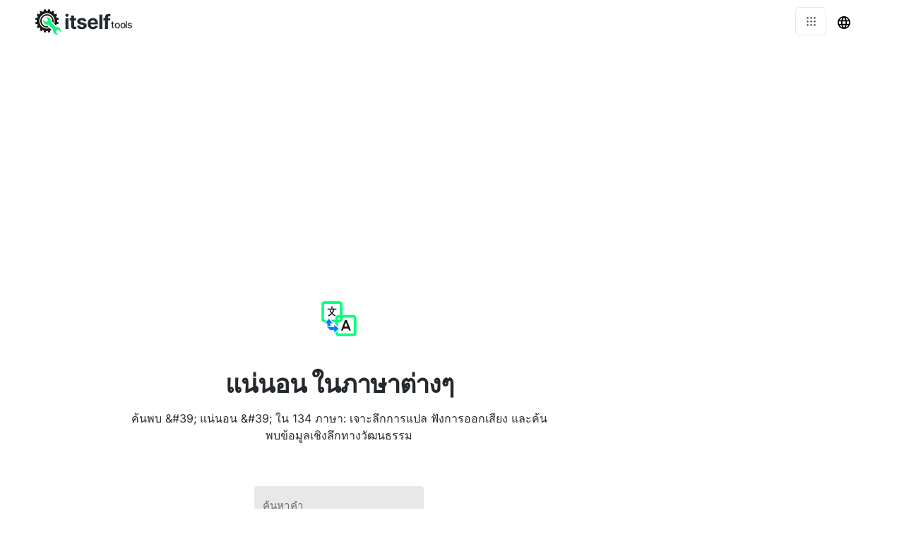

--- FILE ---
content_type: text/html; charset=utf-8
request_url: https://translated-into.com/th/sure
body_size: 20462
content:
<!DOCTYPE html><html><head><meta charSet="utf-8"/><style> 
.n-circular-progress {
  display: inline-block;
  position: relative;
  width: 100px;
  height: 100px;
}

.n-circle {
  animation: n-rotate 1s linear infinite;
  height: 100%;
  transform-origin: center center;
  width: 100%;
  position: absolute;
  top: 0;
  bottom: 0;
  left: 0;
  right: 0;
  margin: auto;
}

.appnew-ads {
  min-height: 335px;
  max-height: 335px;
  margin: auto;
  text-align: center;
  position: static;
  z-index: 10000;
}

.appnew-date-text {
  font-family: &#x27;Helvetica Neue&#x27;, sans-serif;
  color: #888;
  font-size: 14px;
  margin-top: 15px;
}

.allfooter {
  max-width: 1200px;
  margin: auto;
  padding-top: 20px;
}

.allappcontainer {
  display: flex;
  justify-content: space-between;
  max-width: 1200px;
  margin: auto;
}

.inner-app {
  max-width: 880px;
  flex-grow: 1;
  position: relative;
}

.appads {
  max-width: 320px;
  padding-left: 10px;
  padding-right: 10px;
  flex-grow: 1;
  padding-top: 10px;
}

.ad-container {
  width: 300px;
  position: static;
  top: 80px;
}

.ad-container-below-app {
  display: none;
}

@media screen and (max-width: 1199px) {
  .ad-container-below-app {
    display: block;
    min-height: 300px;
  }
}

@media (min-width: 1201px) {
  .allappcontainer {
    justify-content: normal;
  }
}

@media (max-width: 1200px) {
  .appads {
    display: none;
  }

  .inner-app {
    max-width: 100%;
  }
}
          </style><script async="" src="https://pagead2.googlesyndication.com/pagead/js/adsbygoogle.js?client=ca-pub-8297461483476493" crossorigin="anonymous"></script><script type="application/ld+json">{
  "@context": "http://schema.org",
  "@type": "WebApplication",
  "applicationCategory": "UtilitiesApplication",
  "operatingSystem": "All",
  "name": "เครื่องมือแปลข้อความหลายภาษา",
  "url": "https://translated-into.com/th",
  "image": "https://translated-into.com/ico/translater.svg",
  "publisher": {
    "@type": "Organization",
    "name": "Itself Tools"
  },
  "offers": {
    "@type": "Offer",
    "price": "0",
    "priceCurrency": "USD"
  }
}</script><link rel="icon" href="https://translated-into.com/ico/translater.svg"/><link rel="apple-touch-icon" href="https://translated-into.com/ico/translater.svg"/><meta name="viewport" content="width=device-width, initial-scale=1"/><title>แน่นอน ในภาษาต่าง ๆ: สำรวจ 134 การแปลและความหมาย ( 2025 )</title><link rel="canonical" href="https://translated-into.com/th/sure"/><link rel="alternate" hrefLang="af" href="https://translated-into.com/af/sure"/><link rel="alternate" hrefLang="sq" href="https://translated-into.com/sq/sure"/><link rel="alternate" hrefLang="am" href="https://translated-into.com/am/sure"/><link rel="alternate" hrefLang="ar" href="https://translated-into.com/ar/sure"/><link rel="alternate" hrefLang="hy" href="https://translated-into.com/hy/sure"/><link rel="alternate" hrefLang="az" href="https://translated-into.com/az/sure"/><link rel="alternate" hrefLang="eu" href="https://translated-into.com/eu/sure"/><link rel="alternate" hrefLang="be" href="https://translated-into.com/be/sure"/><link rel="alternate" hrefLang="bn" href="https://translated-into.com/bn/sure"/><link rel="alternate" hrefLang="bs" href="https://translated-into.com/bs/sure"/><link rel="alternate" hrefLang="bg" href="https://translated-into.com/bg/sure"/><link rel="alternate" hrefLang="ca" href="https://translated-into.com/ca/sure"/><link rel="alternate" hrefLang="ceb" href="https://translated-into.com/ceb/sure"/><link rel="alternate" hrefLang="zh-CN" href="https://translated-into.com/zh-CN/sure"/><link rel="alternate" hrefLang="zh-TW" href="https://translated-into.com/zh-TW/sure"/><link rel="alternate" hrefLang="co" href="https://translated-into.com/co/sure"/><link rel="alternate" hrefLang="hr" href="https://translated-into.com/hr/sure"/><link rel="alternate" hrefLang="cs" href="https://translated-into.com/cs/sure"/><link rel="alternate" hrefLang="da" href="https://translated-into.com/da/sure"/><link rel="alternate" hrefLang="nl" href="https://translated-into.com/nl/sure"/><link rel="alternate" hrefLang="en" href="https://translated-into.com/sure"/><link rel="alternate" hrefLang="eo" href="https://translated-into.com/eo/sure"/><link rel="alternate" hrefLang="et" href="https://translated-into.com/et/sure"/><link rel="alternate" hrefLang="fi" href="https://translated-into.com/fi/sure"/><link rel="alternate" hrefLang="fr" href="https://translated-into.com/fr/sure"/><link rel="alternate" hrefLang="fy" href="https://translated-into.com/fy/sure"/><link rel="alternate" hrefLang="gl" href="https://translated-into.com/gl/sure"/><link rel="alternate" hrefLang="ka" href="https://translated-into.com/ka/sure"/><link rel="alternate" hrefLang="de" href="https://translated-into.com/de/sure"/><link rel="alternate" hrefLang="el" href="https://translated-into.com/el/sure"/><link rel="alternate" hrefLang="gu" href="https://translated-into.com/gu/sure"/><link rel="alternate" hrefLang="ht" href="https://translated-into.com/ht/sure"/><link rel="alternate" hrefLang="ha" href="https://translated-into.com/ha/sure"/><link rel="alternate" hrefLang="haw" href="https://translated-into.com/haw/sure"/><link rel="alternate" hrefLang="he" href="https://translated-into.com/he/sure"/><link rel="alternate" hrefLang="hi" href="https://translated-into.com/hi/sure"/><link rel="alternate" hrefLang="hmn" href="https://translated-into.com/hmn/sure"/><link rel="alternate" hrefLang="hu" href="https://translated-into.com/hu/sure"/><link rel="alternate" hrefLang="is" href="https://translated-into.com/is/sure"/><link rel="alternate" hrefLang="ig" href="https://translated-into.com/ig/sure"/><link rel="alternate" hrefLang="id" href="https://translated-into.com/id/sure"/><link rel="alternate" hrefLang="ga" href="https://translated-into.com/ga/sure"/><link rel="alternate" hrefLang="it" href="https://translated-into.com/it/sure"/><link rel="alternate" hrefLang="ja" href="https://translated-into.com/ja/sure"/><link rel="alternate" hrefLang="jv" href="https://translated-into.com/jv/sure"/><link rel="alternate" hrefLang="kn" href="https://translated-into.com/kn/sure"/><link rel="alternate" hrefLang="kk" href="https://translated-into.com/kk/sure"/><link rel="alternate" hrefLang="km" href="https://translated-into.com/km/sure"/><link rel="alternate" hrefLang="ko" href="https://translated-into.com/ko/sure"/><link rel="alternate" hrefLang="ku" href="https://translated-into.com/ku/sure"/><link rel="alternate" hrefLang="ky" href="https://translated-into.com/ky/sure"/><link rel="alternate" hrefLang="lo" href="https://translated-into.com/lo/sure"/><link rel="alternate" hrefLang="la" href="https://translated-into.com/la/sure"/><link rel="alternate" hrefLang="lv" href="https://translated-into.com/lv/sure"/><link rel="alternate" hrefLang="lt" href="https://translated-into.com/lt/sure"/><link rel="alternate" hrefLang="lb" href="https://translated-into.com/lb/sure"/><link rel="alternate" hrefLang="mk" href="https://translated-into.com/mk/sure"/><link rel="alternate" hrefLang="mg" href="https://translated-into.com/mg/sure"/><link rel="alternate" hrefLang="ms" href="https://translated-into.com/ms/sure"/><link rel="alternate" hrefLang="ml" href="https://translated-into.com/ml/sure"/><link rel="alternate" hrefLang="mt" href="https://translated-into.com/mt/sure"/><link rel="alternate" hrefLang="mi" href="https://translated-into.com/mi/sure"/><link rel="alternate" hrefLang="mr" href="https://translated-into.com/mr/sure"/><link rel="alternate" hrefLang="mn" href="https://translated-into.com/mn/sure"/><link rel="alternate" hrefLang="my" href="https://translated-into.com/my/sure"/><link rel="alternate" hrefLang="ne" href="https://translated-into.com/ne/sure"/><link rel="alternate" hrefLang="no" href="https://translated-into.com/no/sure"/><link rel="alternate" hrefLang="ny" href="https://translated-into.com/ny/sure"/><link rel="alternate" hrefLang="ps" href="https://translated-into.com/ps/sure"/><link rel="alternate" hrefLang="fa" href="https://translated-into.com/fa/sure"/><link rel="alternate" hrefLang="pl" href="https://translated-into.com/pl/sure"/><link rel="alternate" hrefLang="pt" href="https://translated-into.com/pt/sure"/><link rel="alternate" hrefLang="pa" href="https://translated-into.com/pa/sure"/><link rel="alternate" hrefLang="ro" href="https://translated-into.com/ro/sure"/><link rel="alternate" hrefLang="ru" href="https://translated-into.com/ru/sure"/><link rel="alternate" hrefLang="sm" href="https://translated-into.com/sm/sure"/><link rel="alternate" hrefLang="gd" href="https://translated-into.com/gd/sure"/><link rel="alternate" hrefLang="sr" href="https://translated-into.com/sr/sure"/><link rel="alternate" hrefLang="st" href="https://translated-into.com/st/sure"/><link rel="alternate" hrefLang="sn" href="https://translated-into.com/sn/sure"/><link rel="alternate" hrefLang="sd" href="https://translated-into.com/sd/sure"/><link rel="alternate" hrefLang="si" href="https://translated-into.com/si/sure"/><link rel="alternate" hrefLang="sk" href="https://translated-into.com/sk/sure"/><link rel="alternate" hrefLang="sl" href="https://translated-into.com/sl/sure"/><link rel="alternate" hrefLang="so" href="https://translated-into.com/so/sure"/><link rel="alternate" hrefLang="es" href="https://translated-into.com/es/sure"/><link rel="alternate" hrefLang="su" href="https://translated-into.com/su/sure"/><link rel="alternate" hrefLang="sw" href="https://translated-into.com/sw/sure"/><link rel="alternate" hrefLang="sv" href="https://translated-into.com/sv/sure"/><link rel="alternate" hrefLang="tl" href="https://translated-into.com/tl/sure"/><link rel="alternate" hrefLang="tg" href="https://translated-into.com/tg/sure"/><link rel="alternate" hrefLang="ta" href="https://translated-into.com/ta/sure"/><link rel="alternate" hrefLang="te" href="https://translated-into.com/te/sure"/><link rel="alternate" hrefLang="th" href="https://translated-into.com/th/sure"/><link rel="alternate" hrefLang="tr" href="https://translated-into.com/tr/sure"/><link rel="alternate" hrefLang="uk" href="https://translated-into.com/uk/sure"/><link rel="alternate" hrefLang="ur" href="https://translated-into.com/ur/sure"/><link rel="alternate" hrefLang="uz" href="https://translated-into.com/uz/sure"/><link rel="alternate" hrefLang="vi" href="https://translated-into.com/vi/sure"/><link rel="alternate" hrefLang="cy" href="https://translated-into.com/cy/sure"/><link rel="alternate" hrefLang="xh" href="https://translated-into.com/xh/sure"/><link rel="alternate" hrefLang="yi" href="https://translated-into.com/yi/sure"/><link rel="alternate" hrefLang="yo" href="https://translated-into.com/yo/sure"/><link rel="alternate" hrefLang="zu" href="https://translated-into.com/zu/sure"/><meta name="description" content="ค้นพบ &amp;#39; แน่นอน &amp;#39; ใน 134 ภาษา: เจาะลึกการแปล ความหมายทางวัฒนธรรม และการออกเสียง คู่มือฉบับสมบูรณ์สำหรับผู้ชื่นชอบภาษาและนักสำรวจวัฒนธรรม"/><meta property="og:title" content="แน่นอน ในภาษาต่าง ๆ: สำรวจ 134 การแปลและความหมาย ( 2025 )"/><meta property="og:type" content="website"/><meta property="og:image" content="https://translated-into.com/ico/translater.svg"/><meta property="og:url" content="https://translated-into.com/th/sure"/><meta property="og:description" content="ค้นพบ &amp;#39; แน่นอน &amp;#39; ใน 134 ภาษา: เจาะลึกการแปล ความหมายทางวัฒนธรรม และการออกเสียง คู่มือฉบับสมบูรณ์สำหรับผู้ชื่นชอบภาษาและนักสำรวจวัฒนธรรม"/><meta name="next-head-count" content="119"/><link rel="preload" href="/_next/static/css/dd95ec0524ccb388ca2f.css" as="style"/><link rel="stylesheet" href="/_next/static/css/dd95ec0524ccb388ca2f.css" data-n-g=""/><noscript data-n-css=""></noscript><script defer="" nomodule="" src="/_next/static/chunks/polyfills-a40ef1678bae11e696dba45124eadd70.js"></script><script src="/_next/static/chunks/webpack-c832fd19aa8ce3f8c33b.js" defer=""></script><script src="/_next/static/chunks/main-c13c71de5e989a378b96.js" defer=""></script><script src="/_next/static/chunks/pages/_app-6087d69630ad3944b7ef.js" defer=""></script><script src="/_next/static/chunks/framework-bea2d3f209cf56a9dcb9.js" defer=""></script><script src="/_next/static/chunks/3350-09d131d1ef2581a5ffb8.js" defer=""></script><script src="/_next/static/chunks/5229-82415707ce22b54235d8.js" defer=""></script><script src="/_next/static/chunks/pages/%5Blang_page%5D/%5Bpage%5D-fb4a63d3254b9705a23e.js" defer=""></script><script src="/_next/static/RMfMvBqgnxtP5UHg5cq0H/_buildManifest.js" defer=""></script><script src="/_next/static/RMfMvBqgnxtP5UHg5cq0H/_ssgManifest.js" defer=""></script></head><body><div id="__next"><html lang="th"></html><div><div style="height:60px"></div><div style="margin:auto;width:100%;display:inline-block;min-height:345px;padding-top:10px"></div><div class="allappcontainer"><div class="inner-app"><div id="topapp" style="min-height:270px;width:100%;margin:auto"><div id="title" style="background:#ffffff;text-align:center;padding-top:60px;min-height:230px;width:100%;max-width:750px;padding:20px;margin:auto"><img src="/ico/translater.svg" alt="แน่นอน ในภาษาต่างๆ" loading="lazy" style="margin-top:50px;margin-bottom:20px;border:none;background:none" height="50" width="50"/><div style="margin-top:20px;margin-bottom:10px"><h1 style="font-weight:700;color:#24292e;letter-spacing:-1px;opacity:1;text-align:center;margin:auto;max-width:650px">แน่นอน ในภาษาต่างๆ</h1></div><h2 style="white-space:pre-line;color:#24292e;font-size:16px;font-weight:400;text-align:center;letter-spacing:0px;margin:auto;max-width:600px;padding-bottom:0px;margin-top:10px">ค้นพบ &amp;#39; แน่นอน &amp;#39; ใน 134 ภาษา: เจาะลึกการแปล ฟังการออกเสียง และค้นพบข้อมูลเชิงลึกทางวัฒนธรรม</h2></div></div><div style="min-height:280px"><div style="width:100%;padding-bottom:20px"><div style="min-height:200px;padding-top:40px;padding-bottom:20px"><div><div><div style="color:#24292e"><div style="min-height:90px;padding-left:30px;padding-right:30px;max-width:300px;margin:auto;justify-content:center"></div><div><h2 style="font-size:48px;font-weight:400;text-align:center;padding:10px">แน่นอน</h2><div style="max-width:300px;margin:auto"><hr class="MuiDivider-root"/></div><div style="max-width:720px;margin:40px auto;padding:0 20px"><input value="" placeholder="ค้นหาภาษาหรือการแปล" style="width:100%;padding:14px 16px;margin-bottom:24px;font-size:16px;border:1px solid #d1d5db;border-radius:12px;background:#f9fafb;box-shadow:inset 0 1px 2px rgba(0,0,0,0.05);transition:all 0.2s ease"/><div style="display:flex;flex-wrap:wrap;justify-content:center;gap:12px;margin-bottom:32px"><button class="primary-btn" disabled="" style="font-size:16px;font-weight:600;padding:12px 20px;border-radius:999px;border:none;background:#9ca3af;color:#fff;cursor:not-allowed;transition:background 0.2s ease">ดาวน์โหลดคำแปล</button></div><div style="width:100%;overflow-x:visible"><table style="width:100%;border-collapse:separate;border-spacing:0 12px"><tbody><tr><td colSpan="3" style="padding:0;border:0"><div style="display:grid;grid-template-columns:minmax(0,1fr) minmax(0,1fr) minmax(132px,auto);column-gap:12px;row-gap:6px;align-items:center;background:#fff;border-radius:12px;box-shadow:0 1px 3px rgba(0,0,0,0.06);padding:12px 16px;box-sizing:border-box"><div style="font-weight:500">Nyanja (ชิเชวา)</div><div style="font-size:18px;font-weight:700;overflow-wrap:anywhere">zedi</div><div style="justify-self:end;min-width:132px;white-space:nowrap"><div style="display:inline-flex;align-items:center;gap:8px"><button aria-label="Copy Nyanja (ชิเชวา) translation" style="display:inline-flex;align-items:center;justify-content:center;gap:6px;min-width:72px;height:36px;padding:0 12px;border:1px solid #e5e7eb;border-radius:8px;background:#f9fafb;color:#374151;cursor:pointer;font-size:13px;font-weight:600;line-height:1;transition:background 0.2s ease;margin:5px">📋 <span class="copy-label">Copy</span><style>
      @media (max-width: 480px) {
        .copy-label {
          display: none;
        }
      }
    </style></button><div style="width:36px;height:36px;display:flex;align-items:center;justify-content:center;flex:0 0 36px"></div></div></div></div></td></tr><tr><td colSpan="3" style="padding:0;border:0"><div style="display:grid;grid-template-columns:minmax(0,1fr) minmax(0,1fr) minmax(132px,auto);column-gap:12px;row-gap:6px;align-items:center;background:#fff;border-radius:12px;box-shadow:0 1px 3px rgba(0,0,0,0.06);padding:12px 16px;box-sizing:border-box"><div style="font-weight:500">Pashto</div><div style="font-size:18px;font-weight:700;overflow-wrap:anywhere">ډاډه</div><div style="justify-self:end;min-width:132px;white-space:nowrap"><div style="display:inline-flex;align-items:center;gap:8px"><button aria-label="Copy Pashto translation" style="display:inline-flex;align-items:center;justify-content:center;gap:6px;min-width:72px;height:36px;padding:0 12px;border:1px solid #e5e7eb;border-radius:8px;background:#f9fafb;color:#374151;cursor:pointer;font-size:13px;font-weight:600;line-height:1;transition:background 0.2s ease;margin:5px">📋 <span class="copy-label">Copy</span><style>
      @media (max-width: 480px) {
        .copy-label {
          display: none;
        }
      }
    </style></button><div style="width:36px;height:36px;display:flex;align-items:center;justify-content:center;flex:0 0 36px"></div></div></div></div></td></tr><tr><td colSpan="3" style="padding:0;border:0"><div style="display:grid;grid-template-columns:minmax(0,1fr) minmax(0,1fr) minmax(132px,auto);column-gap:12px;row-gap:6px;align-items:center;background:#fff;border-radius:12px;box-shadow:0 1px 3px rgba(0,0,0,0.06);padding:12px 16px;box-sizing:border-box"><div style="font-weight:500">กรีก</div><div style="font-size:18px;font-weight:700;overflow-wrap:anywhere">σίγουρος</div><div style="justify-self:end;min-width:132px;white-space:nowrap"><div style="display:inline-flex;align-items:center;gap:8px"><button aria-label="Copy กรีก translation" style="display:inline-flex;align-items:center;justify-content:center;gap:6px;min-width:72px;height:36px;padding:0 12px;border:1px solid #e5e7eb;border-radius:8px;background:#f9fafb;color:#374151;cursor:pointer;font-size:13px;font-weight:600;line-height:1;transition:background 0.2s ease;margin:5px">📋 <span class="copy-label">Copy</span><style>
      @media (max-width: 480px) {
        .copy-label {
          display: none;
        }
      }
    </style></button><div style="width:36px;height:36px;display:flex;align-items:center;justify-content:center;flex:0 0 36px"></div></div></div></div></td></tr><tr><td colSpan="3" style="padding:0;border:0"><div style="display:grid;grid-template-columns:minmax(0,1fr) minmax(0,1fr) minmax(132px,auto);column-gap:12px;row-gap:6px;align-items:center;background:#fff;border-radius:12px;box-shadow:0 1px 3px rgba(0,0,0,0.06);padding:12px 16px;box-sizing:border-box"><div style="font-weight:500">กวารานี</div><div style="font-size:18px;font-weight:700;overflow-wrap:anywhere">upeichaite</div><div style="justify-self:end;min-width:132px;white-space:nowrap"><div style="display:inline-flex;align-items:center;gap:8px"><button aria-label="Copy กวารานี translation" style="display:inline-flex;align-items:center;justify-content:center;gap:6px;min-width:72px;height:36px;padding:0 12px;border:1px solid #e5e7eb;border-radius:8px;background:#f9fafb;color:#374151;cursor:pointer;font-size:13px;font-weight:600;line-height:1;transition:background 0.2s ease;margin:5px">📋 <span class="copy-label">Copy</span><style>
      @media (max-width: 480px) {
        .copy-label {
          display: none;
        }
      }
    </style></button><div style="width:36px;height:36px;display:flex;align-items:center;justify-content:center;flex:0 0 36px"></div></div></div></div></td></tr><tr><td colSpan="3" style="padding:0;border:0"><div style="display:grid;grid-template-columns:minmax(0,1fr) minmax(0,1fr) minmax(132px,auto);column-gap:12px;row-gap:6px;align-items:center;background:#fff;border-radius:12px;box-shadow:0 1px 3px rgba(0,0,0,0.06);padding:12px 16px;box-sizing:border-box"><div style="font-weight:500">กอนกานี</div><div style="font-size:18px;font-weight:700;overflow-wrap:anywhere">निश्चीत</div><div style="justify-self:end;min-width:132px;white-space:nowrap"><div style="display:inline-flex;align-items:center;gap:8px"><button aria-label="Copy กอนกานี translation" style="display:inline-flex;align-items:center;justify-content:center;gap:6px;min-width:72px;height:36px;padding:0 12px;border:1px solid #e5e7eb;border-radius:8px;background:#f9fafb;color:#374151;cursor:pointer;font-size:13px;font-weight:600;line-height:1;transition:background 0.2s ease;margin:5px">📋 <span class="copy-label">Copy</span><style>
      @media (max-width: 480px) {
        .copy-label {
          display: none;
        }
      }
    </style></button><div style="width:36px;height:36px;display:flex;align-items:center;justify-content:center;flex:0 0 36px"></div></div></div></div></td></tr><tr><td colSpan="3" style="padding:0;border:0"><div style="display:grid;grid-template-columns:minmax(0,1fr) minmax(0,1fr) minmax(132px,auto);column-gap:12px;row-gap:6px;align-items:center;background:#fff;border-radius:12px;box-shadow:0 1px 3px rgba(0,0,0,0.06);padding:12px 16px;box-sizing:border-box"><div style="font-weight:500">กันนาดา</div><div style="font-size:18px;font-weight:700;overflow-wrap:anywhere">ಖಚಿತವಾಗಿ</div><div style="justify-self:end;min-width:132px;white-space:nowrap"><div style="display:inline-flex;align-items:center;gap:8px"><button aria-label="Copy กันนาดา translation" style="display:inline-flex;align-items:center;justify-content:center;gap:6px;min-width:72px;height:36px;padding:0 12px;border:1px solid #e5e7eb;border-radius:8px;background:#f9fafb;color:#374151;cursor:pointer;font-size:13px;font-weight:600;line-height:1;transition:background 0.2s ease;margin:5px">📋 <span class="copy-label">Copy</span><style>
      @media (max-width: 480px) {
        .copy-label {
          display: none;
        }
      }
    </style></button><div style="width:36px;height:36px;display:flex;align-items:center;justify-content:center;flex:0 0 36px"></div></div></div></div></td></tr><tr><td colSpan="3" style="padding:0;border:0"><div style="display:grid;grid-template-columns:minmax(0,1fr) minmax(0,1fr) minmax(132px,auto);column-gap:12px;row-gap:6px;align-items:center;background:#fff;border-radius:12px;box-shadow:0 1px 3px rgba(0,0,0,0.06);padding:12px 16px;box-sizing:border-box"><div style="font-weight:500">กาลิเซีย</div><div style="font-size:18px;font-weight:700;overflow-wrap:anywhere">seguro</div><div style="justify-self:end;min-width:132px;white-space:nowrap"><div style="display:inline-flex;align-items:center;gap:8px"><button aria-label="Copy กาลิเซีย translation" style="display:inline-flex;align-items:center;justify-content:center;gap:6px;min-width:72px;height:36px;padding:0 12px;border:1px solid #e5e7eb;border-radius:8px;background:#f9fafb;color:#374151;cursor:pointer;font-size:13px;font-weight:600;line-height:1;transition:background 0.2s ease;margin:5px">📋 <span class="copy-label">Copy</span><style>
      @media (max-width: 480px) {
        .copy-label {
          display: none;
        }
      }
    </style></button><div style="width:36px;height:36px;display:flex;align-items:center;justify-content:center;flex:0 0 36px"></div></div></div></div></td></tr><tr><td colSpan="3" style="padding:0;border:0"><div style="display:grid;grid-template-columns:minmax(0,1fr) minmax(0,1fr) minmax(132px,auto);column-gap:12px;row-gap:6px;align-items:center;background:#fff;border-radius:12px;box-shadow:0 1px 3px rgba(0,0,0,0.06);padding:12px 16px;box-sizing:border-box"><div style="font-weight:500">กินยาวันดา</div><div style="font-size:18px;font-weight:700;overflow-wrap:anywhere">byanze bikunze</div><div style="justify-self:end;min-width:132px;white-space:nowrap"><div style="display:inline-flex;align-items:center;gap:8px"><button aria-label="Copy กินยาวันดา translation" style="display:inline-flex;align-items:center;justify-content:center;gap:6px;min-width:72px;height:36px;padding:0 12px;border:1px solid #e5e7eb;border-radius:8px;background:#f9fafb;color:#374151;cursor:pointer;font-size:13px;font-weight:600;line-height:1;transition:background 0.2s ease;margin:5px">📋 <span class="copy-label">Copy</span><style>
      @media (max-width: 480px) {
        .copy-label {
          display: none;
        }
      }
    </style></button><div style="width:36px;height:36px;display:flex;align-items:center;justify-content:center;flex:0 0 36px"></div></div></div></div></td></tr><tr><td colSpan="3" style="padding:0;border:0"><div style="display:grid;grid-template-columns:minmax(0,1fr) minmax(0,1fr) minmax(132px,auto);column-gap:12px;row-gap:6px;align-items:center;background:#fff;border-radius:12px;box-shadow:0 1px 3px rgba(0,0,0,0.06);padding:12px 16px;box-sizing:border-box"><div style="font-weight:500">เกาหลี</div><div style="font-size:18px;font-weight:700;overflow-wrap:anywhere">확실한</div><div style="justify-self:end;min-width:132px;white-space:nowrap"><div style="display:inline-flex;align-items:center;gap:8px"><button aria-label="Copy เกาหลี translation" style="display:inline-flex;align-items:center;justify-content:center;gap:6px;min-width:72px;height:36px;padding:0 12px;border:1px solid #e5e7eb;border-radius:8px;background:#f9fafb;color:#374151;cursor:pointer;font-size:13px;font-weight:600;line-height:1;transition:background 0.2s ease;margin:5px">📋 <span class="copy-label">Copy</span><style>
      @media (max-width: 480px) {
        .copy-label {
          display: none;
        }
      }
    </style></button><div style="width:36px;height:36px;display:flex;align-items:center;justify-content:center;flex:0 0 36px"></div></div></div></div></td></tr><tr><td colSpan="3" style="padding:0;border:0"><div style="display:grid;grid-template-columns:minmax(0,1fr) minmax(0,1fr) minmax(132px,auto);column-gap:12px;row-gap:6px;align-items:center;background:#fff;border-radius:12px;box-shadow:0 1px 3px rgba(0,0,0,0.06);padding:12px 16px;box-sizing:border-box"><div style="font-weight:500">ขัด</div><div style="font-size:18px;font-weight:700;overflow-wrap:anywhere">pewnie</div><div style="justify-self:end;min-width:132px;white-space:nowrap"><div style="display:inline-flex;align-items:center;gap:8px"><button aria-label="Copy ขัด translation" style="display:inline-flex;align-items:center;justify-content:center;gap:6px;min-width:72px;height:36px;padding:0 12px;border:1px solid #e5e7eb;border-radius:8px;background:#f9fafb;color:#374151;cursor:pointer;font-size:13px;font-weight:600;line-height:1;transition:background 0.2s ease;margin:5px">📋 <span class="copy-label">Copy</span><style>
      @media (max-width: 480px) {
        .copy-label {
          display: none;
        }
      }
    </style></button><div style="width:36px;height:36px;display:flex;align-items:center;justify-content:center;flex:0 0 36px"></div></div></div></div></td></tr><tr><td colSpan="3" style="padding:0;border:0"><div style="display:grid;grid-template-columns:minmax(0,1fr) minmax(0,1fr) minmax(132px,auto);column-gap:12px;row-gap:6px;align-items:center;background:#fff;border-radius:12px;box-shadow:0 1px 3px rgba(0,0,0,0.06);padding:12px 16px;box-sizing:border-box"><div style="font-weight:500">เขมร</div><div style="font-size:18px;font-weight:700;overflow-wrap:anywhere">ប្រាកដ</div><div style="justify-self:end;min-width:132px;white-space:nowrap"><div style="display:inline-flex;align-items:center;gap:8px"><button aria-label="Copy เขมร translation" style="display:inline-flex;align-items:center;justify-content:center;gap:6px;min-width:72px;height:36px;padding:0 12px;border:1px solid #e5e7eb;border-radius:8px;background:#f9fafb;color:#374151;cursor:pointer;font-size:13px;font-weight:600;line-height:1;transition:background 0.2s ease;margin:5px">📋 <span class="copy-label">Copy</span><style>
      @media (max-width: 480px) {
        .copy-label {
          display: none;
        }
      }
    </style></button><div style="width:36px;height:36px;display:flex;align-items:center;justify-content:center;flex:0 0 36px"></div></div></div></div></td></tr><tr><td colSpan="3" style="padding:0;border:0"><div style="display:grid;grid-template-columns:minmax(0,1fr) minmax(0,1fr) minmax(132px,auto);column-gap:12px;row-gap:6px;align-items:center;background:#fff;border-radius:12px;box-shadow:0 1px 3px rgba(0,0,0,0.06);padding:12px 16px;box-sizing:border-box"><div style="font-weight:500">คริโอ</div><div style="font-size:18px;font-weight:700;overflow-wrap:anywhere">shɔ</div><div style="justify-self:end;min-width:132px;white-space:nowrap"><div style="display:inline-flex;align-items:center;gap:8px"><button aria-label="Copy คริโอ translation" style="display:inline-flex;align-items:center;justify-content:center;gap:6px;min-width:72px;height:36px;padding:0 12px;border:1px solid #e5e7eb;border-radius:8px;background:#f9fafb;color:#374151;cursor:pointer;font-size:13px;font-weight:600;line-height:1;transition:background 0.2s ease;margin:5px">📋 <span class="copy-label">Copy</span><style>
      @media (max-width: 480px) {
        .copy-label {
          display: none;
        }
      }
    </style></button><div style="width:36px;height:36px;display:flex;align-items:center;justify-content:center;flex:0 0 36px"></div></div></div></div></td></tr><tr><td colSpan="3" style="padding:0;border:0"><div style="display:grid;grid-template-columns:minmax(0,1fr) minmax(0,1fr) minmax(132px,auto);column-gap:12px;row-gap:6px;align-items:center;background:#fff;border-radius:12px;box-shadow:0 1px 3px rgba(0,0,0,0.06);padding:12px 16px;box-sizing:border-box"><div style="font-weight:500">คอร์ซิกา</div><div style="font-size:18px;font-weight:700;overflow-wrap:anywhere">sicuru</div><div style="justify-self:end;min-width:132px;white-space:nowrap"><div style="display:inline-flex;align-items:center;gap:8px"><button aria-label="Copy คอร์ซิกา translation" style="display:inline-flex;align-items:center;justify-content:center;gap:6px;min-width:72px;height:36px;padding:0 12px;border:1px solid #e5e7eb;border-radius:8px;background:#f9fafb;color:#374151;cursor:pointer;font-size:13px;font-weight:600;line-height:1;transition:background 0.2s ease;margin:5px">📋 <span class="copy-label">Copy</span><style>
      @media (max-width: 480px) {
        .copy-label {
          display: none;
        }
      }
    </style></button><div style="width:36px;height:36px;display:flex;align-items:center;justify-content:center;flex:0 0 36px"></div></div></div></div></td></tr><tr><td colSpan="3" style="padding:0;border:0"><div style="display:grid;grid-template-columns:minmax(0,1fr) minmax(0,1fr) minmax(132px,auto);column-gap:12px;row-gap:6px;align-items:center;background:#fff;border-radius:12px;box-shadow:0 1px 3px rgba(0,0,0,0.06);padding:12px 16px;box-sizing:border-box"><div style="font-weight:500">คาซัค</div><div style="font-size:18px;font-weight:700;overflow-wrap:anywhere">әрине</div><div style="justify-self:end;min-width:132px;white-space:nowrap"><div style="display:inline-flex;align-items:center;gap:8px"><button aria-label="Copy คาซัค translation" style="display:inline-flex;align-items:center;justify-content:center;gap:6px;min-width:72px;height:36px;padding:0 12px;border:1px solid #e5e7eb;border-radius:8px;background:#f9fafb;color:#374151;cursor:pointer;font-size:13px;font-weight:600;line-height:1;transition:background 0.2s ease;margin:5px">📋 <span class="copy-label">Copy</span><style>
      @media (max-width: 480px) {
        .copy-label {
          display: none;
        }
      }
    </style></button><div style="width:36px;height:36px;display:flex;align-items:center;justify-content:center;flex:0 0 36px"></div></div></div></div></td></tr><tr><td colSpan="3" style="padding:0;border:0"><div style="display:grid;grid-template-columns:minmax(0,1fr) minmax(0,1fr) minmax(132px,auto);column-gap:12px;row-gap:6px;align-items:center;background:#fff;border-radius:12px;box-shadow:0 1px 3px rgba(0,0,0,0.06);padding:12px 16px;box-sizing:border-box"><div style="font-weight:500">คาตาลัน</div><div style="font-size:18px;font-weight:700;overflow-wrap:anywhere">segur</div><div style="justify-self:end;min-width:132px;white-space:nowrap"><div style="display:inline-flex;align-items:center;gap:8px"><button aria-label="Copy คาตาลัน translation" style="display:inline-flex;align-items:center;justify-content:center;gap:6px;min-width:72px;height:36px;padding:0 12px;border:1px solid #e5e7eb;border-radius:8px;background:#f9fafb;color:#374151;cursor:pointer;font-size:13px;font-weight:600;line-height:1;transition:background 0.2s ease;margin:5px">📋 <span class="copy-label">Copy</span><style>
      @media (max-width: 480px) {
        .copy-label {
          display: none;
        }
      }
    </style></button><div style="width:36px;height:36px;display:flex;align-items:center;justify-content:center;flex:0 0 36px"></div></div></div></div></td></tr><tr><td colSpan="3" style="padding:0;border:0"><div style="display:grid;grid-template-columns:minmax(0,1fr) minmax(0,1fr) minmax(132px,auto);column-gap:12px;row-gap:6px;align-items:center;background:#fff;border-radius:12px;box-shadow:0 1px 3px rgba(0,0,0,0.06);padding:12px 16px;box-sizing:border-box"><div style="font-weight:500">คีร์กีซ</div><div style="font-size:18px;font-weight:700;overflow-wrap:anywhere">сөзсүз</div><div style="justify-self:end;min-width:132px;white-space:nowrap"><div style="display:inline-flex;align-items:center;gap:8px"><button aria-label="Copy คีร์กีซ translation" style="display:inline-flex;align-items:center;justify-content:center;gap:6px;min-width:72px;height:36px;padding:0 12px;border:1px solid #e5e7eb;border-radius:8px;background:#f9fafb;color:#374151;cursor:pointer;font-size:13px;font-weight:600;line-height:1;transition:background 0.2s ease;margin:5px">📋 <span class="copy-label">Copy</span><style>
      @media (max-width: 480px) {
        .copy-label {
          display: none;
        }
      }
    </style></button><div style="width:36px;height:36px;display:flex;align-items:center;justify-content:center;flex:0 0 36px"></div></div></div></div></td></tr><tr><td colSpan="3" style="padding:0;border:0"><div style="display:grid;grid-template-columns:minmax(0,1fr) minmax(0,1fr) minmax(132px,auto);column-gap:12px;row-gap:6px;align-items:center;background:#fff;border-radius:12px;box-shadow:0 1px 3px rgba(0,0,0,0.06);padding:12px 16px;box-sizing:border-box"><div style="font-weight:500">คุชราต</div><div style="font-size:18px;font-weight:700;overflow-wrap:anywhere">ખાતરી કરો</div><div style="justify-self:end;min-width:132px;white-space:nowrap"><div style="display:inline-flex;align-items:center;gap:8px"><button aria-label="Copy คุชราต translation" style="display:inline-flex;align-items:center;justify-content:center;gap:6px;min-width:72px;height:36px;padding:0 12px;border:1px solid #e5e7eb;border-radius:8px;background:#f9fafb;color:#374151;cursor:pointer;font-size:13px;font-weight:600;line-height:1;transition:background 0.2s ease;margin:5px">📋 <span class="copy-label">Copy</span><style>
      @media (max-width: 480px) {
        .copy-label {
          display: none;
        }
      }
    </style></button><div style="width:36px;height:36px;display:flex;align-items:center;justify-content:center;flex:0 0 36px"></div></div></div></div></td></tr><tr><td colSpan="3" style="padding:0;border:0"><div style="display:grid;grid-template-columns:minmax(0,1fr) minmax(0,1fr) minmax(132px,auto);column-gap:12px;row-gap:6px;align-items:center;background:#fff;border-radius:12px;box-shadow:0 1px 3px rgba(0,0,0,0.06);padding:12px 16px;box-sizing:border-box"><div style="font-weight:500">เคชัว</div><div style="font-size:18px;font-weight:700;overflow-wrap:anywhere">chiqaq</div><div style="justify-self:end;min-width:132px;white-space:nowrap"><div style="display:inline-flex;align-items:center;gap:8px"><button aria-label="Copy เคชัว translation" style="display:inline-flex;align-items:center;justify-content:center;gap:6px;min-width:72px;height:36px;padding:0 12px;border:1px solid #e5e7eb;border-radius:8px;background:#f9fafb;color:#374151;cursor:pointer;font-size:13px;font-weight:600;line-height:1;transition:background 0.2s ease;margin:5px">📋 <span class="copy-label">Copy</span><style>
      @media (max-width: 480px) {
        .copy-label {
          display: none;
        }
      }
    </style></button><div style="width:36px;height:36px;display:flex;align-items:center;justify-content:center;flex:0 0 36px"></div></div></div></div></td></tr><tr><td colSpan="3" style="padding:0;border:0"><div style="display:grid;grid-template-columns:minmax(0,1fr) minmax(0,1fr) minmax(132px,auto);column-gap:12px;row-gap:6px;align-items:center;background:#fff;border-radius:12px;box-shadow:0 1px 3px rgba(0,0,0,0.06);padding:12px 16px;box-sizing:border-box"><div style="font-weight:500">เคิร์ด</div><div style="font-size:18px;font-weight:700;overflow-wrap:anywhere">emîn</div><div style="justify-self:end;min-width:132px;white-space:nowrap"><div style="display:inline-flex;align-items:center;gap:8px"><button aria-label="Copy เคิร์ด translation" style="display:inline-flex;align-items:center;justify-content:center;gap:6px;min-width:72px;height:36px;padding:0 12px;border:1px solid #e5e7eb;border-radius:8px;background:#f9fafb;color:#374151;cursor:pointer;font-size:13px;font-weight:600;line-height:1;transition:background 0.2s ease;margin:5px">📋 <span class="copy-label">Copy</span><style>
      @media (max-width: 480px) {
        .copy-label {
          display: none;
        }
      }
    </style></button><div style="width:36px;height:36px;display:flex;align-items:center;justify-content:center;flex:0 0 36px"></div></div></div></div></td></tr><tr><td colSpan="3" style="padding:0;border:0"><div style="display:grid;grid-template-columns:minmax(0,1fr) minmax(0,1fr) minmax(132px,auto);column-gap:12px;row-gap:6px;align-items:center;background:#fff;border-radius:12px;box-shadow:0 1px 3px rgba(0,0,0,0.06);padding:12px 16px;box-sizing:border-box"><div style="font-weight:500">เคิร์ด (โซรานี)</div><div style="font-size:18px;font-weight:700;overflow-wrap:anywhere">دڵنیا</div><div style="justify-self:end;min-width:132px;white-space:nowrap"><div style="display:inline-flex;align-items:center;gap:8px"><button aria-label="Copy เคิร์ด (โซรานี) translation" style="display:inline-flex;align-items:center;justify-content:center;gap:6px;min-width:72px;height:36px;padding:0 12px;border:1px solid #e5e7eb;border-radius:8px;background:#f9fafb;color:#374151;cursor:pointer;font-size:13px;font-weight:600;line-height:1;transition:background 0.2s ease;margin:5px">📋 <span class="copy-label">Copy</span><style>
      @media (max-width: 480px) {
        .copy-label {
          display: none;
        }
      }
    </style></button><div style="width:36px;height:36px;display:flex;align-items:center;justify-content:center;flex:0 0 36px"></div></div></div></div></td></tr><tr><td colSpan="3" style="padding:0;border:0"><div style="display:grid;grid-template-columns:minmax(0,1fr) minmax(0,1fr) minmax(132px,auto);column-gap:12px;row-gap:6px;align-items:center;background:#fff;border-radius:12px;box-shadow:0 1px 3px rgba(0,0,0,0.06);padding:12px 16px;box-sizing:border-box"><div style="font-weight:500">โคซ่า</div><div style="font-size:18px;font-weight:700;overflow-wrap:anywhere">qiniseka</div><div style="justify-self:end;min-width:132px;white-space:nowrap"><div style="display:inline-flex;align-items:center;gap:8px"><button aria-label="Copy โคซ่า translation" style="display:inline-flex;align-items:center;justify-content:center;gap:6px;min-width:72px;height:36px;padding:0 12px;border:1px solid #e5e7eb;border-radius:8px;background:#f9fafb;color:#374151;cursor:pointer;font-size:13px;font-weight:600;line-height:1;transition:background 0.2s ease;margin:5px">📋 <span class="copy-label">Copy</span><style>
      @media (max-width: 480px) {
        .copy-label {
          display: none;
        }
      }
    </style></button><div style="width:36px;height:36px;display:flex;align-items:center;justify-content:center;flex:0 0 36px"></div></div></div></div></td></tr><tr><td colSpan="3" style="padding:0;border:0"><div style="display:grid;grid-template-columns:minmax(0,1fr) minmax(0,1fr) minmax(132px,auto);column-gap:12px;row-gap:6px;align-items:center;background:#fff;border-radius:12px;box-shadow:0 1px 3px rgba(0,0,0,0.06);padding:12px 16px;box-sizing:border-box"><div style="font-weight:500">โครเอเชีย</div><div style="font-size:18px;font-weight:700;overflow-wrap:anywhere">naravno</div><div style="justify-self:end;min-width:132px;white-space:nowrap"><div style="display:inline-flex;align-items:center;gap:8px"><button aria-label="Copy โครเอเชีย translation" style="display:inline-flex;align-items:center;justify-content:center;gap:6px;min-width:72px;height:36px;padding:0 12px;border:1px solid #e5e7eb;border-radius:8px;background:#f9fafb;color:#374151;cursor:pointer;font-size:13px;font-weight:600;line-height:1;transition:background 0.2s ease;margin:5px">📋 <span class="copy-label">Copy</span><style>
      @media (max-width: 480px) {
        .copy-label {
          display: none;
        }
      }
    </style></button><div style="width:36px;height:36px;display:flex;align-items:center;justify-content:center;flex:0 0 36px"></div></div></div></div></td></tr><tr><td colSpan="3" style="padding:0;border:0"><div style="display:grid;grid-template-columns:minmax(0,1fr) minmax(0,1fr) minmax(132px,auto);column-gap:12px;row-gap:6px;align-items:center;background:#fff;border-radius:12px;box-shadow:0 1px 3px rgba(0,0,0,0.06);padding:12px 16px;box-sizing:border-box"><div style="font-weight:500">จอร์เจียน</div><div style="font-size:18px;font-weight:700;overflow-wrap:anywhere">დარწმუნებულია</div><div style="justify-self:end;min-width:132px;white-space:nowrap"><div style="display:inline-flex;align-items:center;gap:8px"><button aria-label="Copy จอร์เจียน translation" style="display:inline-flex;align-items:center;justify-content:center;gap:6px;min-width:72px;height:36px;padding:0 12px;border:1px solid #e5e7eb;border-radius:8px;background:#f9fafb;color:#374151;cursor:pointer;font-size:13px;font-weight:600;line-height:1;transition:background 0.2s ease;margin:5px">📋 <span class="copy-label">Copy</span><style>
      @media (max-width: 480px) {
        .copy-label {
          display: none;
        }
      }
    </style></button><div style="width:36px;height:36px;display:flex;align-items:center;justify-content:center;flex:0 0 36px"></div></div></div></div></td></tr><tr><td colSpan="3" style="padding:0;border:0"><div style="display:grid;grid-template-columns:minmax(0,1fr) minmax(0,1fr) minmax(132px,auto);column-gap:12px;row-gap:6px;align-items:center;background:#fff;border-radius:12px;box-shadow:0 1px 3px rgba(0,0,0,0.06);padding:12px 16px;box-sizing:border-box"><div style="font-weight:500">จีน (ดั้งเดิม)</div><div style="font-size:18px;font-weight:700;overflow-wrap:anywhere">當然</div><div style="justify-self:end;min-width:132px;white-space:nowrap"><div style="display:inline-flex;align-items:center;gap:8px"><button aria-label="Copy จีน (ดั้งเดิม) translation" style="display:inline-flex;align-items:center;justify-content:center;gap:6px;min-width:72px;height:36px;padding:0 12px;border:1px solid #e5e7eb;border-radius:8px;background:#f9fafb;color:#374151;cursor:pointer;font-size:13px;font-weight:600;line-height:1;transition:background 0.2s ease;margin:5px">📋 <span class="copy-label">Copy</span><style>
      @media (max-width: 480px) {
        .copy-label {
          display: none;
        }
      }
    </style></button><div style="width:36px;height:36px;display:flex;align-items:center;justify-content:center;flex:0 0 36px"></div></div></div></div></td></tr><tr><td colSpan="3" style="padding:0;border:0"><div style="display:grid;grid-template-columns:minmax(0,1fr) minmax(0,1fr) minmax(132px,auto);column-gap:12px;row-gap:6px;align-items:center;background:#fff;border-radius:12px;box-shadow:0 1px 3px rgba(0,0,0,0.06);padding:12px 16px;box-sizing:border-box"><div style="font-weight:500">ชาวเมารี</div><div style="font-size:18px;font-weight:700;overflow-wrap:anywhere">pono</div><div style="justify-self:end;min-width:132px;white-space:nowrap"><div style="display:inline-flex;align-items:center;gap:8px"><button aria-label="Copy ชาวเมารี translation" style="display:inline-flex;align-items:center;justify-content:center;gap:6px;min-width:72px;height:36px;padding:0 12px;border:1px solid #e5e7eb;border-radius:8px;background:#f9fafb;color:#374151;cursor:pointer;font-size:13px;font-weight:600;line-height:1;transition:background 0.2s ease;margin:5px">📋 <span class="copy-label">Copy</span><style>
      @media (max-width: 480px) {
        .copy-label {
          display: none;
        }
      }
    </style></button><div style="width:36px;height:36px;display:flex;align-items:center;justify-content:center;flex:0 0 36px"></div></div></div></div></td></tr><tr><td colSpan="3" style="padding:0;border:0"><div style="display:grid;grid-template-columns:minmax(0,1fr) minmax(0,1fr) minmax(132px,auto);column-gap:12px;row-gap:6px;align-items:center;background:#fff;border-radius:12px;box-shadow:0 1px 3px rgba(0,0,0,0.06);padding:12px 16px;box-sizing:border-box"><div style="font-weight:500">ชาวอินโดนีเซีย</div><div style="font-size:18px;font-weight:700;overflow-wrap:anywhere">tentu</div><div style="justify-self:end;min-width:132px;white-space:nowrap"><div style="display:inline-flex;align-items:center;gap:8px"><button aria-label="Copy ชาวอินโดนีเซีย translation" style="display:inline-flex;align-items:center;justify-content:center;gap:6px;min-width:72px;height:36px;padding:0 12px;border:1px solid #e5e7eb;border-radius:8px;background:#f9fafb;color:#374151;cursor:pointer;font-size:13px;font-weight:600;line-height:1;transition:background 0.2s ease;margin:5px">📋 <span class="copy-label">Copy</span><style>
      @media (max-width: 480px) {
        .copy-label {
          display: none;
        }
      }
    </style></button><div style="width:36px;height:36px;display:flex;align-items:center;justify-content:center;flex:0 0 36px"></div></div></div></div></td></tr><tr><td colSpan="3" style="padding:0;border:0"><div style="display:grid;grid-template-columns:minmax(0,1fr) minmax(0,1fr) minmax(132px,auto);column-gap:12px;row-gap:6px;align-items:center;background:#fff;border-radius:12px;box-shadow:0 1px 3px rgba(0,0,0,0.06);padding:12px 16px;box-sizing:border-box"><div style="font-weight:500">ชาวอุยกูร์</div><div style="font-size:18px;font-weight:700;overflow-wrap:anywhere">ئەلۋەتتە</div><div style="justify-self:end;min-width:132px;white-space:nowrap"><div style="display:inline-flex;align-items:center;gap:8px"><button aria-label="Copy ชาวอุยกูร์ translation" style="display:inline-flex;align-items:center;justify-content:center;gap:6px;min-width:72px;height:36px;padding:0 12px;border:1px solid #e5e7eb;border-radius:8px;background:#f9fafb;color:#374151;cursor:pointer;font-size:13px;font-weight:600;line-height:1;transition:background 0.2s ease;margin:5px">📋 <span class="copy-label">Copy</span><style>
      @media (max-width: 480px) {
        .copy-label {
          display: none;
        }
      }
    </style></button><div style="width:36px;height:36px;display:flex;align-items:center;justify-content:center;flex:0 0 36px"></div></div></div></div></td></tr><tr><td colSpan="3" style="padding:0;border:0"><div style="display:grid;grid-template-columns:minmax(0,1fr) minmax(0,1fr) minmax(132px,auto);column-gap:12px;row-gap:6px;align-items:center;background:#fff;border-radius:12px;box-shadow:0 1px 3px rgba(0,0,0,0.06);padding:12px 16px;box-sizing:border-box"><div style="font-weight:500">เช็ก</div><div style="font-size:18px;font-weight:700;overflow-wrap:anywhere">tak určitě</div><div style="justify-self:end;min-width:132px;white-space:nowrap"><div style="display:inline-flex;align-items:center;gap:8px"><button aria-label="Copy เช็ก translation" style="display:inline-flex;align-items:center;justify-content:center;gap:6px;min-width:72px;height:36px;padding:0 12px;border:1px solid #e5e7eb;border-radius:8px;background:#f9fafb;color:#374151;cursor:pointer;font-size:13px;font-weight:600;line-height:1;transition:background 0.2s ease;margin:5px">📋 <span class="copy-label">Copy</span><style>
      @media (max-width: 480px) {
        .copy-label {
          display: none;
        }
      }
    </style></button><div style="width:36px;height:36px;display:flex;align-items:center;justify-content:center;flex:0 0 36px"></div></div></div></div></td></tr><tr><td colSpan="3" style="padding:0;border:0"><div style="display:grid;grid-template-columns:minmax(0,1fr) minmax(0,1fr) minmax(132px,auto);column-gap:12px;row-gap:6px;align-items:center;background:#fff;border-radius:12px;box-shadow:0 1px 3px rgba(0,0,0,0.06);padding:12px 16px;box-sizing:border-box"><div style="font-weight:500">โชนา</div><div style="font-size:18px;font-weight:700;overflow-wrap:anywhere">chokwadi</div><div style="justify-self:end;min-width:132px;white-space:nowrap"><div style="display:inline-flex;align-items:center;gap:8px"><button aria-label="Copy โชนา translation" style="display:inline-flex;align-items:center;justify-content:center;gap:6px;min-width:72px;height:36px;padding:0 12px;border:1px solid #e5e7eb;border-radius:8px;background:#f9fafb;color:#374151;cursor:pointer;font-size:13px;font-weight:600;line-height:1;transition:background 0.2s ease;margin:5px">📋 <span class="copy-label">Copy</span><style>
      @media (max-width: 480px) {
        .copy-label {
          display: none;
        }
      }
    </style></button><div style="width:36px;height:36px;display:flex;align-items:center;justify-content:center;flex:0 0 36px"></div></div></div></div></td></tr><tr><td colSpan="3" style="padding:0;border:0"><div style="display:grid;grid-template-columns:minmax(0,1fr) minmax(0,1fr) minmax(132px,auto);column-gap:12px;row-gap:6px;align-items:center;background:#fff;border-radius:12px;box-shadow:0 1px 3px rgba(0,0,0,0.06);padding:12px 16px;box-sizing:border-box"><div style="font-weight:500">ซองก้า</div><div style="font-size:18px;font-weight:700;overflow-wrap:anywhere">tiyisisa</div><div style="justify-self:end;min-width:132px;white-space:nowrap"><div style="display:inline-flex;align-items:center;gap:8px"><button aria-label="Copy ซองก้า translation" style="display:inline-flex;align-items:center;justify-content:center;gap:6px;min-width:72px;height:36px;padding:0 12px;border:1px solid #e5e7eb;border-radius:8px;background:#f9fafb;color:#374151;cursor:pointer;font-size:13px;font-weight:600;line-height:1;transition:background 0.2s ease;margin:5px">📋 <span class="copy-label">Copy</span><style>
      @media (max-width: 480px) {
        .copy-label {
          display: none;
        }
      }
    </style></button><div style="width:36px;height:36px;display:flex;align-items:center;justify-content:center;flex:0 0 36px"></div></div></div></div></td></tr><tr><td colSpan="3" style="padding:0;border:0"><div style="display:grid;grid-template-columns:minmax(0,1fr) minmax(0,1fr) minmax(132px,auto);column-gap:12px;row-gap:6px;align-items:center;background:#fff;border-radius:12px;box-shadow:0 1px 3px rgba(0,0,0,0.06);padding:12px 16px;box-sizing:border-box"><div style="font-weight:500">ซามัว</div><div style="font-size:18px;font-weight:700;overflow-wrap:anywhere">mautinoa</div><div style="justify-self:end;min-width:132px;white-space:nowrap"><div style="display:inline-flex;align-items:center;gap:8px"><button aria-label="Copy ซามัว translation" style="display:inline-flex;align-items:center;justify-content:center;gap:6px;min-width:72px;height:36px;padding:0 12px;border:1px solid #e5e7eb;border-radius:8px;background:#f9fafb;color:#374151;cursor:pointer;font-size:13px;font-weight:600;line-height:1;transition:background 0.2s ease;margin:5px">📋 <span class="copy-label">Copy</span><style>
      @media (max-width: 480px) {
        .copy-label {
          display: none;
        }
      }
    </style></button><div style="width:36px;height:36px;display:flex;align-items:center;justify-content:center;flex:0 0 36px"></div></div></div></div></td></tr><tr><td colSpan="3" style="padding:0;border:0"><div style="display:grid;grid-template-columns:minmax(0,1fr) minmax(0,1fr) minmax(132px,auto);column-gap:12px;row-gap:6px;align-items:center;background:#fff;border-radius:12px;box-shadow:0 1px 3px rgba(0,0,0,0.06);padding:12px 16px;box-sizing:border-box"><div style="font-weight:500">ซุนดา</div><div style="font-size:18px;font-weight:700;overflow-wrap:anywhere">pasti</div><div style="justify-self:end;min-width:132px;white-space:nowrap"><div style="display:inline-flex;align-items:center;gap:8px"><button aria-label="Copy ซุนดา translation" style="display:inline-flex;align-items:center;justify-content:center;gap:6px;min-width:72px;height:36px;padding:0 12px;border:1px solid #e5e7eb;border-radius:8px;background:#f9fafb;color:#374151;cursor:pointer;font-size:13px;font-weight:600;line-height:1;transition:background 0.2s ease;margin:5px">📋 <span class="copy-label">Copy</span><style>
      @media (max-width: 480px) {
        .copy-label {
          display: none;
        }
      }
    </style></button><div style="width:36px;height:36px;display:flex;align-items:center;justify-content:center;flex:0 0 36px"></div></div></div></div></td></tr><tr><td colSpan="3" style="padding:0;border:0"><div style="display:grid;grid-template-columns:minmax(0,1fr) minmax(0,1fr) minmax(132px,auto);column-gap:12px;row-gap:6px;align-items:center;background:#fff;border-radius:12px;box-shadow:0 1px 3px rgba(0,0,0,0.06);padding:12px 16px;box-sizing:border-box"><div style="font-weight:500">ซูลู</div><div style="font-size:18px;font-weight:700;overflow-wrap:anywhere">impela</div><div style="justify-self:end;min-width:132px;white-space:nowrap"><div style="display:inline-flex;align-items:center;gap:8px"><button aria-label="Copy ซูลู translation" style="display:inline-flex;align-items:center;justify-content:center;gap:6px;min-width:72px;height:36px;padding:0 12px;border:1px solid #e5e7eb;border-radius:8px;background:#f9fafb;color:#374151;cursor:pointer;font-size:13px;font-weight:600;line-height:1;transition:background 0.2s ease;margin:5px">📋 <span class="copy-label">Copy</span><style>
      @media (max-width: 480px) {
        .copy-label {
          display: none;
        }
      }
    </style></button><div style="width:36px;height:36px;display:flex;align-items:center;justify-content:center;flex:0 0 36px"></div></div></div></div></td></tr><tr><td colSpan="3" style="padding:0;border:0"><div style="display:grid;grid-template-columns:minmax(0,1fr) minmax(0,1fr) minmax(132px,auto);column-gap:12px;row-gap:6px;align-items:center;background:#fff;border-radius:12px;box-shadow:0 1px 3px rgba(0,0,0,0.06);padding:12px 16px;box-sizing:border-box"><div style="font-weight:500">เซโซโท</div><div style="font-size:18px;font-weight:700;overflow-wrap:anywhere">bonnete</div><div style="justify-self:end;min-width:132px;white-space:nowrap"><div style="display:inline-flex;align-items:center;gap:8px"><button aria-label="Copy เซโซโท translation" style="display:inline-flex;align-items:center;justify-content:center;gap:6px;min-width:72px;height:36px;padding:0 12px;border:1px solid #e5e7eb;border-radius:8px;background:#f9fafb;color:#374151;cursor:pointer;font-size:13px;font-weight:600;line-height:1;transition:background 0.2s ease;margin:5px">📋 <span class="copy-label">Copy</span><style>
      @media (max-width: 480px) {
        .copy-label {
          display: none;
        }
      }
    </style></button><div style="width:36px;height:36px;display:flex;align-items:center;justify-content:center;flex:0 0 36px"></div></div></div></div></td></tr><tr><td colSpan="3" style="padding:0;border:0"><div style="display:grid;grid-template-columns:minmax(0,1fr) minmax(0,1fr) minmax(132px,auto);column-gap:12px;row-gap:6px;align-items:center;background:#fff;border-radius:12px;box-shadow:0 1px 3px rgba(0,0,0,0.06);padding:12px 16px;box-sizing:border-box"><div style="font-weight:500">เซบูอาโน</div><div style="font-size:18px;font-weight:700;overflow-wrap:anywhere">sigurado</div><div style="justify-self:end;min-width:132px;white-space:nowrap"><div style="display:inline-flex;align-items:center;gap:8px"><button aria-label="Copy เซบูอาโน translation" style="display:inline-flex;align-items:center;justify-content:center;gap:6px;min-width:72px;height:36px;padding:0 12px;border:1px solid #e5e7eb;border-radius:8px;background:#f9fafb;color:#374151;cursor:pointer;font-size:13px;font-weight:600;line-height:1;transition:background 0.2s ease;margin:5px">📋 <span class="copy-label">Copy</span><style>
      @media (max-width: 480px) {
        .copy-label {
          display: none;
        }
      }
    </style></button><div style="width:36px;height:36px;display:flex;align-items:center;justify-content:center;flex:0 0 36px"></div></div></div></div></td></tr><tr><td colSpan="3" style="padding:0;border:0"><div style="display:grid;grid-template-columns:minmax(0,1fr) minmax(0,1fr) minmax(132px,auto);column-gap:12px;row-gap:6px;align-items:center;background:#fff;border-radius:12px;box-shadow:0 1px 3px rgba(0,0,0,0.06);padding:12px 16px;box-sizing:border-box"><div style="font-weight:500">เซเปดี</div><div style="font-size:18px;font-weight:700;overflow-wrap:anywhere">kgonthiša</div><div style="justify-self:end;min-width:132px;white-space:nowrap"><div style="display:inline-flex;align-items:center;gap:8px"><button aria-label="Copy เซเปดี translation" style="display:inline-flex;align-items:center;justify-content:center;gap:6px;min-width:72px;height:36px;padding:0 12px;border:1px solid #e5e7eb;border-radius:8px;background:#f9fafb;color:#374151;cursor:pointer;font-size:13px;font-weight:600;line-height:1;transition:background 0.2s ease;margin:5px">📋 <span class="copy-label">Copy</span><style>
      @media (max-width: 480px) {
        .copy-label {
          display: none;
        }
      }
    </style></button><div style="width:36px;height:36px;display:flex;align-items:center;justify-content:center;flex:0 0 36px"></div></div></div></div></td></tr><tr><td colSpan="3" style="padding:0;border:0"><div style="display:grid;grid-template-columns:minmax(0,1fr) minmax(0,1fr) minmax(132px,auto);column-gap:12px;row-gap:6px;align-items:center;background:#fff;border-radius:12px;box-shadow:0 1px 3px rgba(0,0,0,0.06);padding:12px 16px;box-sizing:border-box"><div style="font-weight:500">เซอร์เบีย</div><div style="font-size:18px;font-weight:700;overflow-wrap:anywhere">наравно</div><div style="justify-self:end;min-width:132px;white-space:nowrap"><div style="display:inline-flex;align-items:center;gap:8px"><button aria-label="Copy เซอร์เบีย translation" style="display:inline-flex;align-items:center;justify-content:center;gap:6px;min-width:72px;height:36px;padding:0 12px;border:1px solid #e5e7eb;border-radius:8px;background:#f9fafb;color:#374151;cursor:pointer;font-size:13px;font-weight:600;line-height:1;transition:background 0.2s ease;margin:5px">📋 <span class="copy-label">Copy</span><style>
      @media (max-width: 480px) {
        .copy-label {
          display: none;
        }
      }
    </style></button><div style="width:36px;height:36px;display:flex;align-items:center;justify-content:center;flex:0 0 36px"></div></div></div></div></td></tr><tr><td colSpan="3" style="padding:0;border:0"><div style="display:grid;grid-template-columns:minmax(0,1fr) minmax(0,1fr) minmax(132px,auto);column-gap:12px;row-gap:6px;align-items:center;background:#fff;border-radius:12px;box-shadow:0 1px 3px rgba(0,0,0,0.06);padding:12px 16px;box-sizing:border-box"><div style="font-weight:500">โซมาเลีย</div><div style="font-size:18px;font-weight:700;overflow-wrap:anywhere">hubaal</div><div style="justify-self:end;min-width:132px;white-space:nowrap"><div style="display:inline-flex;align-items:center;gap:8px"><button aria-label="Copy โซมาเลีย translation" style="display:inline-flex;align-items:center;justify-content:center;gap:6px;min-width:72px;height:36px;padding:0 12px;border:1px solid #e5e7eb;border-radius:8px;background:#f9fafb;color:#374151;cursor:pointer;font-size:13px;font-weight:600;line-height:1;transition:background 0.2s ease;margin:5px">📋 <span class="copy-label">Copy</span><style>
      @media (max-width: 480px) {
        .copy-label {
          display: none;
        }
      }
    </style></button><div style="width:36px;height:36px;display:flex;align-items:center;justify-content:center;flex:0 0 36px"></div></div></div></div></td></tr><tr><td colSpan="3" style="padding:0;border:0"><div style="display:grid;grid-template-columns:minmax(0,1fr) minmax(0,1fr) minmax(132px,auto);column-gap:12px;row-gap:6px;align-items:center;background:#fff;border-radius:12px;box-shadow:0 1px 3px rgba(0,0,0,0.06);padding:12px 16px;box-sizing:border-box"><div style="font-weight:500">ญี่ปุ่น</div><div style="font-size:18px;font-weight:700;overflow-wrap:anywhere">承知しました</div><div style="justify-self:end;min-width:132px;white-space:nowrap"><div style="display:inline-flex;align-items:center;gap:8px"><button aria-label="Copy ญี่ปุ่น translation" style="display:inline-flex;align-items:center;justify-content:center;gap:6px;min-width:72px;height:36px;padding:0 12px;border:1px solid #e5e7eb;border-radius:8px;background:#f9fafb;color:#374151;cursor:pointer;font-size:13px;font-weight:600;line-height:1;transition:background 0.2s ease;margin:5px">📋 <span class="copy-label">Copy</span><style>
      @media (max-width: 480px) {
        .copy-label {
          display: none;
        }
      }
    </style></button><div style="width:36px;height:36px;display:flex;align-items:center;justify-content:center;flex:0 0 36px"></div></div></div></div></td></tr><tr><td colSpan="3" style="padding:0;border:0"><div style="display:grid;grid-template-columns:minmax(0,1fr) minmax(0,1fr) minmax(132px,auto);column-gap:12px;row-gap:6px;align-items:center;background:#fff;border-radius:12px;box-shadow:0 1px 3px rgba(0,0,0,0.06);padding:12px 16px;box-sizing:border-box"><div style="font-weight:500">ดัตช์</div><div style="font-size:18px;font-weight:700;overflow-wrap:anywhere">zeker</div><div style="justify-self:end;min-width:132px;white-space:nowrap"><div style="display:inline-flex;align-items:center;gap:8px"><button aria-label="Copy ดัตช์ translation" style="display:inline-flex;align-items:center;justify-content:center;gap:6px;min-width:72px;height:36px;padding:0 12px;border:1px solid #e5e7eb;border-radius:8px;background:#f9fafb;color:#374151;cursor:pointer;font-size:13px;font-weight:600;line-height:1;transition:background 0.2s ease;margin:5px">📋 <span class="copy-label">Copy</span><style>
      @media (max-width: 480px) {
        .copy-label {
          display: none;
        }
      }
    </style></button><div style="width:36px;height:36px;display:flex;align-items:center;justify-content:center;flex:0 0 36px"></div></div></div></div></td></tr><tr><td colSpan="3" style="padding:0;border:0"><div style="display:grid;grid-template-columns:minmax(0,1fr) minmax(0,1fr) minmax(132px,auto);column-gap:12px;row-gap:6px;align-items:center;background:#fff;border-radius:12px;box-shadow:0 1px 3px rgba(0,0,0,0.06);padding:12px 16px;box-sizing:border-box"><div style="font-weight:500">โดกรี</div><div style="font-size:18px;font-weight:700;overflow-wrap:anywhere">निश्चत</div><div style="justify-self:end;min-width:132px;white-space:nowrap"><div style="display:inline-flex;align-items:center;gap:8px"><button aria-label="Copy โดกรี translation" style="display:inline-flex;align-items:center;justify-content:center;gap:6px;min-width:72px;height:36px;padding:0 12px;border:1px solid #e5e7eb;border-radius:8px;background:#f9fafb;color:#374151;cursor:pointer;font-size:13px;font-weight:600;line-height:1;transition:background 0.2s ease;margin:5px">📋 <span class="copy-label">Copy</span><style>
      @media (max-width: 480px) {
        .copy-label {
          display: none;
        }
      }
    </style></button><div style="width:36px;height:36px;display:flex;align-items:center;justify-content:center;flex:0 0 36px"></div></div></div></div></td></tr><tr><td colSpan="3" style="padding:0;border:0"><div style="display:grid;grid-template-columns:minmax(0,1fr) minmax(0,1fr) minmax(132px,auto);column-gap:12px;row-gap:6px;align-items:center;background:#fff;border-radius:12px;box-shadow:0 1px 3px rgba(0,0,0,0.06);padding:12px 16px;box-sizing:border-box"><div style="font-weight:500">ตากาล็อก (ฟิลิปปินส์)</div><div style="font-size:18px;font-weight:700;overflow-wrap:anywhere">sigurado</div><div style="justify-self:end;min-width:132px;white-space:nowrap"><div style="display:inline-flex;align-items:center;gap:8px"><button aria-label="Copy ตากาล็อก (ฟิลิปปินส์) translation" style="display:inline-flex;align-items:center;justify-content:center;gap:6px;min-width:72px;height:36px;padding:0 12px;border:1px solid #e5e7eb;border-radius:8px;background:#f9fafb;color:#374151;cursor:pointer;font-size:13px;font-weight:600;line-height:1;transition:background 0.2s ease;margin:5px">📋 <span class="copy-label">Copy</span><style>
      @media (max-width: 480px) {
        .copy-label {
          display: none;
        }
      }
    </style></button><div style="width:36px;height:36px;display:flex;align-items:center;justify-content:center;flex:0 0 36px"></div></div></div></div></td></tr><tr><td colSpan="3" style="padding:0;border:0"><div style="display:grid;grid-template-columns:minmax(0,1fr) minmax(0,1fr) minmax(132px,auto);column-gap:12px;row-gap:6px;align-items:center;background:#fff;border-radius:12px;box-shadow:0 1px 3px rgba(0,0,0,0.06);padding:12px 16px;box-sizing:border-box"><div style="font-weight:500">ตาตาร์</div><div style="font-size:18px;font-weight:700;overflow-wrap:anywhere">sureичшиксез</div><div style="justify-self:end;min-width:132px;white-space:nowrap"><div style="display:inline-flex;align-items:center;gap:8px"><button aria-label="Copy ตาตาร์ translation" style="display:inline-flex;align-items:center;justify-content:center;gap:6px;min-width:72px;height:36px;padding:0 12px;border:1px solid #e5e7eb;border-radius:8px;background:#f9fafb;color:#374151;cursor:pointer;font-size:13px;font-weight:600;line-height:1;transition:background 0.2s ease;margin:5px">📋 <span class="copy-label">Copy</span><style>
      @media (max-width: 480px) {
        .copy-label {
          display: none;
        }
      }
    </style></button><div style="width:36px;height:36px;display:flex;align-items:center;justify-content:center;flex:0 0 36px"></div></div></div></div></td></tr><tr><td colSpan="3" style="padding:0;border:0"><div style="display:grid;grid-template-columns:minmax(0,1fr) minmax(0,1fr) minmax(132px,auto);column-gap:12px;row-gap:6px;align-items:center;background:#fff;border-radius:12px;box-shadow:0 1px 3px rgba(0,0,0,0.06);padding:12px 16px;box-sizing:border-box"><div style="font-weight:500">เติร์กเมนิสถาน</div><div style="font-size:18px;font-weight:700;overflow-wrap:anywhere">elbetde</div><div style="justify-self:end;min-width:132px;white-space:nowrap"><div style="display:inline-flex;align-items:center;gap:8px"><button aria-label="Copy เติร์กเมนิสถาน translation" style="display:inline-flex;align-items:center;justify-content:center;gap:6px;min-width:72px;height:36px;padding:0 12px;border:1px solid #e5e7eb;border-radius:8px;background:#f9fafb;color:#374151;cursor:pointer;font-size:13px;font-weight:600;line-height:1;transition:background 0.2s ease;margin:5px">📋 <span class="copy-label">Copy</span><style>
      @media (max-width: 480px) {
        .copy-label {
          display: none;
        }
      }
    </style></button><div style="width:36px;height:36px;display:flex;align-items:center;justify-content:center;flex:0 0 36px"></div></div></div></div></td></tr><tr><td colSpan="3" style="padding:0;border:0"><div style="display:grid;grid-template-columns:minmax(0,1fr) minmax(0,1fr) minmax(132px,auto);column-gap:12px;row-gap:6px;align-items:center;background:#fff;border-radius:12px;box-shadow:0 1px 3px rgba(0,0,0,0.06);padding:12px 16px;box-sizing:border-box"><div style="font-weight:500">ทวิ (อาคัน)</div><div style="font-size:18px;font-weight:700;overflow-wrap:anywhere">gye di</div><div style="justify-self:end;min-width:132px;white-space:nowrap"><div style="display:inline-flex;align-items:center;gap:8px"><button aria-label="Copy ทวิ (อาคัน) translation" style="display:inline-flex;align-items:center;justify-content:center;gap:6px;min-width:72px;height:36px;padding:0 12px;border:1px solid #e5e7eb;border-radius:8px;background:#f9fafb;color:#374151;cursor:pointer;font-size:13px;font-weight:600;line-height:1;transition:background 0.2s ease;margin:5px">📋 <span class="copy-label">Copy</span><style>
      @media (max-width: 480px) {
        .copy-label {
          display: none;
        }
      }
    </style></button><div style="width:36px;height:36px;display:flex;align-items:center;justify-content:center;flex:0 0 36px"></div></div></div></div></td></tr><tr><td colSpan="3" style="padding:0;border:0"><div style="display:grid;grid-template-columns:minmax(0,1fr) minmax(0,1fr) minmax(132px,auto);column-gap:12px;row-gap:6px;align-items:center;background:#fff;border-radius:12px;box-shadow:0 1px 3px rgba(0,0,0,0.06);padding:12px 16px;box-sizing:border-box"><div style="font-weight:500">ทาจิกิ</div><div style="font-size:18px;font-weight:700;overflow-wrap:anywhere">ҳосил</div><div style="justify-self:end;min-width:132px;white-space:nowrap"><div style="display:inline-flex;align-items:center;gap:8px"><button aria-label="Copy ทาจิกิ translation" style="display:inline-flex;align-items:center;justify-content:center;gap:6px;min-width:72px;height:36px;padding:0 12px;border:1px solid #e5e7eb;border-radius:8px;background:#f9fafb;color:#374151;cursor:pointer;font-size:13px;font-weight:600;line-height:1;transition:background 0.2s ease;margin:5px">📋 <span class="copy-label">Copy</span><style>
      @media (max-width: 480px) {
        .copy-label {
          display: none;
        }
      }
    </style></button><div style="width:36px;height:36px;display:flex;align-items:center;justify-content:center;flex:0 0 36px"></div></div></div></div></td></tr><tr><td colSpan="3" style="padding:0;border:0"><div style="display:grid;grid-template-columns:minmax(0,1fr) minmax(0,1fr) minmax(132px,auto);column-gap:12px;row-gap:6px;align-items:center;background:#fff;border-radius:12px;box-shadow:0 1px 3px rgba(0,0,0,0.06);padding:12px 16px;box-sizing:border-box"><div style="font-weight:500">ทิกริญญา</div><div style="font-size:18px;font-weight:700;overflow-wrap:anywhere">እርግፀኛ</div><div style="justify-self:end;min-width:132px;white-space:nowrap"><div style="display:inline-flex;align-items:center;gap:8px"><button aria-label="Copy ทิกริญญา translation" style="display:inline-flex;align-items:center;justify-content:center;gap:6px;min-width:72px;height:36px;padding:0 12px;border:1px solid #e5e7eb;border-radius:8px;background:#f9fafb;color:#374151;cursor:pointer;font-size:13px;font-weight:600;line-height:1;transition:background 0.2s ease;margin:5px">📋 <span class="copy-label">Copy</span><style>
      @media (max-width: 480px) {
        .copy-label {
          display: none;
        }
      }
    </style></button><div style="width:36px;height:36px;display:flex;align-items:center;justify-content:center;flex:0 0 36px"></div></div></div></div></td></tr><tr><td colSpan="3" style="padding:0;border:0"><div style="display:grid;grid-template-columns:minmax(0,1fr) minmax(0,1fr) minmax(132px,auto);column-gap:12px;row-gap:6px;align-items:center;background:#fff;border-radius:12px;box-shadow:0 1px 3px rgba(0,0,0,0.06);padding:12px 16px;box-sizing:border-box"><div style="font-weight:500">ไทย</div><div style="font-size:18px;font-weight:700;overflow-wrap:anywhere">แน่นอน</div><div style="justify-self:end;min-width:132px;white-space:nowrap"><div style="display:inline-flex;align-items:center;gap:8px"><button aria-label="Copy ไทย translation" style="display:inline-flex;align-items:center;justify-content:center;gap:6px;min-width:72px;height:36px;padding:0 12px;border:1px solid #e5e7eb;border-radius:8px;background:#f9fafb;color:#374151;cursor:pointer;font-size:13px;font-weight:600;line-height:1;transition:background 0.2s ease;margin:5px">📋 <span class="copy-label">Copy</span><style>
      @media (max-width: 480px) {
        .copy-label {
          display: none;
        }
      }
    </style></button><div style="width:36px;height:36px;display:flex;align-items:center;justify-content:center;flex:0 0 36px"></div></div></div></div></td></tr><tr><td colSpan="3" style="padding:0;border:0"><div style="display:grid;grid-template-columns:minmax(0,1fr) minmax(0,1fr) minmax(132px,auto);column-gap:12px;row-gap:6px;align-items:center;background:#fff;border-radius:12px;box-shadow:0 1px 3px rgba(0,0,0,0.06);padding:12px 16px;box-sizing:border-box"><div style="font-weight:500">ธิเวฮี</div><div style="font-size:18px;font-weight:700;overflow-wrap:anywhere">ޔަޤީން</div><div style="justify-self:end;min-width:132px;white-space:nowrap"><div style="display:inline-flex;align-items:center;gap:8px"><button aria-label="Copy ธิเวฮี translation" style="display:inline-flex;align-items:center;justify-content:center;gap:6px;min-width:72px;height:36px;padding:0 12px;border:1px solid #e5e7eb;border-radius:8px;background:#f9fafb;color:#374151;cursor:pointer;font-size:13px;font-weight:600;line-height:1;transition:background 0.2s ease;margin:5px">📋 <span class="copy-label">Copy</span><style>
      @media (max-width: 480px) {
        .copy-label {
          display: none;
        }
      }
    </style></button><div style="width:36px;height:36px;display:flex;align-items:center;justify-content:center;flex:0 0 36px"></div></div></div></div></td></tr><tr><td colSpan="3" style="padding:0;border:0"><div style="display:grid;grid-template-columns:minmax(0,1fr) minmax(0,1fr) minmax(132px,auto);column-gap:12px;row-gap:6px;align-items:center;background:#fff;border-radius:12px;box-shadow:0 1px 3px rgba(0,0,0,0.06);padding:12px 16px;box-sizing:border-box"><div style="font-weight:500">เนปาล</div><div style="font-size:18px;font-weight:700;overflow-wrap:anywhere">निश्चित</div><div style="justify-self:end;min-width:132px;white-space:nowrap"><div style="display:inline-flex;align-items:center;gap:8px"><button aria-label="Copy เนปาล translation" style="display:inline-flex;align-items:center;justify-content:center;gap:6px;min-width:72px;height:36px;padding:0 12px;border:1px solid #e5e7eb;border-radius:8px;background:#f9fafb;color:#374151;cursor:pointer;font-size:13px;font-weight:600;line-height:1;transition:background 0.2s ease;margin:5px">📋 <span class="copy-label">Copy</span><style>
      @media (max-width: 480px) {
        .copy-label {
          display: none;
        }
      }
    </style></button><div style="width:36px;height:36px;display:flex;align-items:center;justify-content:center;flex:0 0 36px"></div></div></div></div></td></tr><tr><td colSpan="3" style="padding:0;border:0"><div style="display:grid;grid-template-columns:minmax(0,1fr) minmax(0,1fr) minmax(132px,auto);column-gap:12px;row-gap:6px;align-items:center;background:#fff;border-radius:12px;box-shadow:0 1px 3px rgba(0,0,0,0.06);padding:12px 16px;box-sizing:border-box"><div style="font-weight:500">บอสเนีย</div><div style="font-size:18px;font-weight:700;overflow-wrap:anywhere">naravno</div><div style="justify-self:end;min-width:132px;white-space:nowrap"><div style="display:inline-flex;align-items:center;gap:8px"><button aria-label="Copy บอสเนีย translation" style="display:inline-flex;align-items:center;justify-content:center;gap:6px;min-width:72px;height:36px;padding:0 12px;border:1px solid #e5e7eb;border-radius:8px;background:#f9fafb;color:#374151;cursor:pointer;font-size:13px;font-weight:600;line-height:1;transition:background 0.2s ease;margin:5px">📋 <span class="copy-label">Copy</span><style>
      @media (max-width: 480px) {
        .copy-label {
          display: none;
        }
      }
    </style></button><div style="width:36px;height:36px;display:flex;align-items:center;justify-content:center;flex:0 0 36px"></div></div></div></div></td></tr><tr><td colSpan="3" style="padding:0;border:0"><div style="display:grid;grid-template-columns:minmax(0,1fr) minmax(0,1fr) minmax(132px,auto);column-gap:12px;row-gap:6px;align-items:center;background:#fff;border-radius:12px;box-shadow:0 1px 3px rgba(0,0,0,0.06);padding:12px 16px;box-sizing:border-box"><div style="font-weight:500">บัมบารา</div><div style="font-size:18px;font-weight:700;overflow-wrap:anywhere">jaati</div><div style="justify-self:end;min-width:132px;white-space:nowrap"><div style="display:inline-flex;align-items:center;gap:8px"><button aria-label="Copy บัมบารา translation" style="display:inline-flex;align-items:center;justify-content:center;gap:6px;min-width:72px;height:36px;padding:0 12px;border:1px solid #e5e7eb;border-radius:8px;background:#f9fafb;color:#374151;cursor:pointer;font-size:13px;font-weight:600;line-height:1;transition:background 0.2s ease;margin:5px">📋 <span class="copy-label">Copy</span><style>
      @media (max-width: 480px) {
        .copy-label {
          display: none;
        }
      }
    </style></button><div style="width:36px;height:36px;display:flex;align-items:center;justify-content:center;flex:0 0 36px"></div></div></div></div></td></tr><tr><td colSpan="3" style="padding:0;border:0"><div style="display:grid;grid-template-columns:minmax(0,1fr) minmax(0,1fr) minmax(132px,auto);column-gap:12px;row-gap:6px;align-items:center;background:#fff;border-radius:12px;box-shadow:0 1px 3px rgba(0,0,0,0.06);padding:12px 16px;box-sizing:border-box"><div style="font-weight:500">บัลแกเรีย</div><div style="font-size:18px;font-weight:700;overflow-wrap:anywhere">сигурен</div><div style="justify-self:end;min-width:132px;white-space:nowrap"><div style="display:inline-flex;align-items:center;gap:8px"><button aria-label="Copy บัลแกเรีย translation" style="display:inline-flex;align-items:center;justify-content:center;gap:6px;min-width:72px;height:36px;padding:0 12px;border:1px solid #e5e7eb;border-radius:8px;background:#f9fafb;color:#374151;cursor:pointer;font-size:13px;font-weight:600;line-height:1;transition:background 0.2s ease;margin:5px">📋 <span class="copy-label">Copy</span><style>
      @media (max-width: 480px) {
        .copy-label {
          display: none;
        }
      }
    </style></button><div style="width:36px;height:36px;display:flex;align-items:center;justify-content:center;flex:0 0 36px"></div></div></div></div></td></tr><tr><td colSpan="3" style="padding:0;border:0"><div style="display:grid;grid-template-columns:minmax(0,1fr) minmax(0,1fr) minmax(132px,auto);column-gap:12px;row-gap:6px;align-items:center;background:#fff;border-radius:12px;box-shadow:0 1px 3px rgba(0,0,0,0.06);padding:12px 16px;box-sizing:border-box"><div style="font-weight:500">บาสก์</div><div style="font-size:18px;font-weight:700;overflow-wrap:anywhere">ziur</div><div style="justify-self:end;min-width:132px;white-space:nowrap"><div style="display:inline-flex;align-items:center;gap:8px"><button aria-label="Copy บาสก์ translation" style="display:inline-flex;align-items:center;justify-content:center;gap:6px;min-width:72px;height:36px;padding:0 12px;border:1px solid #e5e7eb;border-radius:8px;background:#f9fafb;color:#374151;cursor:pointer;font-size:13px;font-weight:600;line-height:1;transition:background 0.2s ease;margin:5px">📋 <span class="copy-label">Copy</span><style>
      @media (max-width: 480px) {
        .copy-label {
          display: none;
        }
      }
    </style></button><div style="width:36px;height:36px;display:flex;align-items:center;justify-content:center;flex:0 0 36px"></div></div></div></div></td></tr><tr><td colSpan="3" style="padding:0;border:0"><div style="display:grid;grid-template-columns:minmax(0,1fr) minmax(0,1fr) minmax(132px,auto);column-gap:12px;row-gap:6px;align-items:center;background:#fff;border-radius:12px;box-shadow:0 1px 3px rgba(0,0,0,0.06);padding:12px 16px;box-sizing:border-box"><div style="font-weight:500">เบงกาลี</div><div style="font-size:18px;font-weight:700;overflow-wrap:anywhere">নিশ্চিত</div><div style="justify-self:end;min-width:132px;white-space:nowrap"><div style="display:inline-flex;align-items:center;gap:8px"><button aria-label="Copy เบงกาลี translation" style="display:inline-flex;align-items:center;justify-content:center;gap:6px;min-width:72px;height:36px;padding:0 12px;border:1px solid #e5e7eb;border-radius:8px;background:#f9fafb;color:#374151;cursor:pointer;font-size:13px;font-weight:600;line-height:1;transition:background 0.2s ease;margin:5px">📋 <span class="copy-label">Copy</span><style>
      @media (max-width: 480px) {
        .copy-label {
          display: none;
        }
      }
    </style></button><div style="width:36px;height:36px;display:flex;align-items:center;justify-content:center;flex:0 0 36px"></div></div></div></div></td></tr><tr><td colSpan="3" style="padding:0;border:0"><div style="display:grid;grid-template-columns:minmax(0,1fr) minmax(0,1fr) minmax(132px,auto);column-gap:12px;row-gap:6px;align-items:center;background:#fff;border-radius:12px;box-shadow:0 1px 3px rgba(0,0,0,0.06);padding:12px 16px;box-sizing:border-box"><div style="font-weight:500">เบลารุส</div><div style="font-size:18px;font-weight:700;overflow-wrap:anywhere">упэўнены</div><div style="justify-self:end;min-width:132px;white-space:nowrap"><div style="display:inline-flex;align-items:center;gap:8px"><button aria-label="Copy เบลารุส translation" style="display:inline-flex;align-items:center;justify-content:center;gap:6px;min-width:72px;height:36px;padding:0 12px;border:1px solid #e5e7eb;border-radius:8px;background:#f9fafb;color:#374151;cursor:pointer;font-size:13px;font-weight:600;line-height:1;transition:background 0.2s ease;margin:5px">📋 <span class="copy-label">Copy</span><style>
      @media (max-width: 480px) {
        .copy-label {
          display: none;
        }
      }
    </style></button><div style="width:36px;height:36px;display:flex;align-items:center;justify-content:center;flex:0 0 36px"></div></div></div></div></td></tr><tr><td colSpan="3" style="padding:0;border:0"><div style="display:grid;grid-template-columns:minmax(0,1fr) minmax(0,1fr) minmax(132px,auto);column-gap:12px;row-gap:6px;align-items:center;background:#fff;border-radius:12px;box-shadow:0 1px 3px rgba(0,0,0,0.06);padding:12px 16px;box-sizing:border-box"><div style="font-weight:500">ปัญจาบ</div><div style="font-size:18px;font-weight:700;overflow-wrap:anywhere">ਯਕੀਨਨ</div><div style="justify-self:end;min-width:132px;white-space:nowrap"><div style="display:inline-flex;align-items:center;gap:8px"><button aria-label="Copy ปัญจาบ translation" style="display:inline-flex;align-items:center;justify-content:center;gap:6px;min-width:72px;height:36px;padding:0 12px;border:1px solid #e5e7eb;border-radius:8px;background:#f9fafb;color:#374151;cursor:pointer;font-size:13px;font-weight:600;line-height:1;transition:background 0.2s ease;margin:5px">📋 <span class="copy-label">Copy</span><style>
      @media (max-width: 480px) {
        .copy-label {
          display: none;
        }
      }
    </style></button><div style="width:36px;height:36px;display:flex;align-items:center;justify-content:center;flex:0 0 36px"></div></div></div></div></td></tr><tr><td colSpan="3" style="padding:0;border:0"><div style="display:grid;grid-template-columns:minmax(0,1fr) minmax(0,1fr) minmax(132px,auto);column-gap:12px;row-gap:6px;align-items:center;background:#fff;border-radius:12px;box-shadow:0 1px 3px rgba(0,0,0,0.06);padding:12px 16px;box-sizing:border-box"><div style="font-weight:500">เปอร์เซีย</div><div style="font-size:18px;font-weight:700;overflow-wrap:anywhere">مطمئن</div><div style="justify-self:end;min-width:132px;white-space:nowrap"><div style="display:inline-flex;align-items:center;gap:8px"><button aria-label="Copy เปอร์เซีย translation" style="display:inline-flex;align-items:center;justify-content:center;gap:6px;min-width:72px;height:36px;padding:0 12px;border:1px solid #e5e7eb;border-radius:8px;background:#f9fafb;color:#374151;cursor:pointer;font-size:13px;font-weight:600;line-height:1;transition:background 0.2s ease;margin:5px">📋 <span class="copy-label">Copy</span><style>
      @media (max-width: 480px) {
        .copy-label {
          display: none;
        }
      }
    </style></button><div style="width:36px;height:36px;display:flex;align-items:center;justify-content:center;flex:0 0 36px"></div></div></div></div></td></tr><tr><td colSpan="3" style="padding:0;border:0"><div style="display:grid;grid-template-columns:minmax(0,1fr) minmax(0,1fr) minmax(132px,auto);column-gap:12px;row-gap:6px;align-items:center;background:#fff;border-radius:12px;box-shadow:0 1px 3px rgba(0,0,0,0.06);padding:12px 16px;box-sizing:border-box"><div style="font-weight:500">โปรตุเกส (โปรตุเกส บราซิล)</div><div style="font-size:18px;font-weight:700;overflow-wrap:anywhere">certo</div><div style="justify-self:end;min-width:132px;white-space:nowrap"><div style="display:inline-flex;align-items:center;gap:8px"><button aria-label="Copy โปรตุเกส (โปรตุเกส บราซิล) translation" style="display:inline-flex;align-items:center;justify-content:center;gap:6px;min-width:72px;height:36px;padding:0 12px;border:1px solid #e5e7eb;border-radius:8px;background:#f9fafb;color:#374151;cursor:pointer;font-size:13px;font-weight:600;line-height:1;transition:background 0.2s ease;margin:5px">📋 <span class="copy-label">Copy</span><style>
      @media (max-width: 480px) {
        .copy-label {
          display: none;
        }
      }
    </style></button><div style="width:36px;height:36px;display:flex;align-items:center;justify-content:center;flex:0 0 36px"></div></div></div></div></td></tr><tr><td colSpan="3" style="padding:0;border:0"><div style="display:grid;grid-template-columns:minmax(0,1fr) minmax(0,1fr) minmax(132px,auto);column-gap:12px;row-gap:6px;align-items:center;background:#fff;border-radius:12px;box-shadow:0 1px 3px rgba(0,0,0,0.06);padding:12px 16px;box-sizing:border-box"><div style="font-weight:500">ฟริเซียน</div><div style="font-size:18px;font-weight:700;overflow-wrap:anywhere">wis</div><div style="justify-self:end;min-width:132px;white-space:nowrap"><div style="display:inline-flex;align-items:center;gap:8px"><button aria-label="Copy ฟริเซียน translation" style="display:inline-flex;align-items:center;justify-content:center;gap:6px;min-width:72px;height:36px;padding:0 12px;border:1px solid #e5e7eb;border-radius:8px;background:#f9fafb;color:#374151;cursor:pointer;font-size:13px;font-weight:600;line-height:1;transition:background 0.2s ease;margin:5px">📋 <span class="copy-label">Copy</span><style>
      @media (max-width: 480px) {
        .copy-label {
          display: none;
        }
      }
    </style></button><div style="width:36px;height:36px;display:flex;align-items:center;justify-content:center;flex:0 0 36px"></div></div></div></div></td></tr><tr><td colSpan="3" style="padding:0;border:0"><div style="display:grid;grid-template-columns:minmax(0,1fr) minmax(0,1fr) minmax(132px,auto);column-gap:12px;row-gap:6px;align-items:center;background:#fff;border-radius:12px;box-shadow:0 1px 3px rgba(0,0,0,0.06);padding:12px 16px;box-sizing:border-box"><div style="font-weight:500">ฟิลิปปินส์ (ตากาล็อก)</div><div style="font-size:18px;font-weight:700;overflow-wrap:anywhere">sigurado</div><div style="justify-self:end;min-width:132px;white-space:nowrap"><div style="display:inline-flex;align-items:center;gap:8px"><button aria-label="Copy ฟิลิปปินส์ (ตากาล็อก) translation" style="display:inline-flex;align-items:center;justify-content:center;gap:6px;min-width:72px;height:36px;padding:0 12px;border:1px solid #e5e7eb;border-radius:8px;background:#f9fafb;color:#374151;cursor:pointer;font-size:13px;font-weight:600;line-height:1;transition:background 0.2s ease;margin:5px">📋 <span class="copy-label">Copy</span><style>
      @media (max-width: 480px) {
        .copy-label {
          display: none;
        }
      }
    </style></button><div style="width:36px;height:36px;display:flex;align-items:center;justify-content:center;flex:0 0 36px"></div></div></div></div></td></tr><tr><td colSpan="3" style="padding:0;border:0"><div style="display:grid;grid-template-columns:minmax(0,1fr) minmax(0,1fr) minmax(132px,auto);column-gap:12px;row-gap:6px;align-items:center;background:#fff;border-radius:12px;box-shadow:0 1px 3px rgba(0,0,0,0.06);padding:12px 16px;box-sizing:border-box"><div style="font-weight:500">ภาษาจีน (ตัวย่อ)</div><div style="font-size:18px;font-weight:700;overflow-wrap:anywhere">当然</div><div style="justify-self:end;min-width:132px;white-space:nowrap"><div style="display:inline-flex;align-items:center;gap:8px"><button aria-label="Copy ภาษาจีน (ตัวย่อ) translation" style="display:inline-flex;align-items:center;justify-content:center;gap:6px;min-width:72px;height:36px;padding:0 12px;border:1px solid #e5e7eb;border-radius:8px;background:#f9fafb;color:#374151;cursor:pointer;font-size:13px;font-weight:600;line-height:1;transition:background 0.2s ease;margin:5px">📋 <span class="copy-label">Copy</span><style>
      @media (max-width: 480px) {
        .copy-label {
          display: none;
        }
      }
    </style></button><div style="width:36px;height:36px;display:flex;align-items:center;justify-content:center;flex:0 0 36px"></div></div></div></div></td></tr><tr><td colSpan="3" style="padding:0;border:0"><div style="display:grid;grid-template-columns:minmax(0,1fr) minmax(0,1fr) minmax(132px,auto);column-gap:12px;row-gap:6px;align-items:center;background:#fff;border-radius:12px;box-shadow:0 1px 3px rgba(0,0,0,0.06);padding:12px 16px;box-sizing:border-box"><div style="font-weight:500">ภาษาชวา</div><div style="font-size:18px;font-weight:700;overflow-wrap:anywhere">tenan</div><div style="justify-self:end;min-width:132px;white-space:nowrap"><div style="display:inline-flex;align-items:center;gap:8px"><button aria-label="Copy ภาษาชวา translation" style="display:inline-flex;align-items:center;justify-content:center;gap:6px;min-width:72px;height:36px;padding:0 12px;border:1px solid #e5e7eb;border-radius:8px;background:#f9fafb;color:#374151;cursor:pointer;font-size:13px;font-weight:600;line-height:1;transition:background 0.2s ease;margin:5px">📋 <span class="copy-label">Copy</span><style>
      @media (max-width: 480px) {
        .copy-label {
          display: none;
        }
      }
    </style></button><div style="width:36px;height:36px;display:flex;align-items:center;justify-content:center;flex:0 0 36px"></div></div></div></div></td></tr><tr><td colSpan="3" style="padding:0;border:0"><div style="display:grid;grid-template-columns:minmax(0,1fr) minmax(0,1fr) minmax(132px,auto);column-gap:12px;row-gap:6px;align-items:center;background:#fff;border-radius:12px;box-shadow:0 1px 3px rgba(0,0,0,0.06);padding:12px 16px;box-sizing:border-box"><div style="font-weight:500">ภาษาเดนมาร์ก</div><div style="font-size:18px;font-weight:700;overflow-wrap:anywhere">jo da</div><div style="justify-self:end;min-width:132px;white-space:nowrap"><div style="display:inline-flex;align-items:center;gap:8px"><button aria-label="Copy ภาษาเดนมาร์ก translation" style="display:inline-flex;align-items:center;justify-content:center;gap:6px;min-width:72px;height:36px;padding:0 12px;border:1px solid #e5e7eb;border-radius:8px;background:#f9fafb;color:#374151;cursor:pointer;font-size:13px;font-weight:600;line-height:1;transition:background 0.2s ease;margin:5px">📋 <span class="copy-label">Copy</span><style>
      @media (max-width: 480px) {
        .copy-label {
          display: none;
        }
      }
    </style></button><div style="width:36px;height:36px;display:flex;align-items:center;justify-content:center;flex:0 0 36px"></div></div></div></div></td></tr><tr><td colSpan="3" style="padding:0;border:0"><div style="display:grid;grid-template-columns:minmax(0,1fr) minmax(0,1fr) minmax(132px,auto);column-gap:12px;row-gap:6px;align-items:center;background:#fff;border-radius:12px;box-shadow:0 1px 3px rgba(0,0,0,0.06);padding:12px 16px;box-sizing:border-box"><div style="font-weight:500">ภาษาตุรกี</div><div style="font-size:18px;font-weight:700;overflow-wrap:anywhere">elbette</div><div style="justify-self:end;min-width:132px;white-space:nowrap"><div style="display:inline-flex;align-items:center;gap:8px"><button aria-label="Copy ภาษาตุรกี translation" style="display:inline-flex;align-items:center;justify-content:center;gap:6px;min-width:72px;height:36px;padding:0 12px;border:1px solid #e5e7eb;border-radius:8px;background:#f9fafb;color:#374151;cursor:pointer;font-size:13px;font-weight:600;line-height:1;transition:background 0.2s ease;margin:5px">📋 <span class="copy-label">Copy</span><style>
      @media (max-width: 480px) {
        .copy-label {
          display: none;
        }
      }
    </style></button><div style="width:36px;height:36px;display:flex;align-items:center;justify-content:center;flex:0 0 36px"></div></div></div></div></td></tr><tr><td colSpan="3" style="padding:0;border:0"><div style="display:grid;grid-template-columns:minmax(0,1fr) minmax(0,1fr) minmax(132px,auto);column-gap:12px;row-gap:6px;align-items:center;background:#fff;border-radius:12px;box-shadow:0 1px 3px rgba(0,0,0,0.06);padding:12px 16px;box-sizing:border-box"><div style="font-weight:500">ภาษาเตลูกู</div><div style="font-size:18px;font-weight:700;overflow-wrap:anywhere">ఖచ్చితంగా</div><div style="justify-self:end;min-width:132px;white-space:nowrap"><div style="display:inline-flex;align-items:center;gap:8px"><button aria-label="Copy ภาษาเตลูกู translation" style="display:inline-flex;align-items:center;justify-content:center;gap:6px;min-width:72px;height:36px;padding:0 12px;border:1px solid #e5e7eb;border-radius:8px;background:#f9fafb;color:#374151;cursor:pointer;font-size:13px;font-weight:600;line-height:1;transition:background 0.2s ease;margin:5px">📋 <span class="copy-label">Copy</span><style>
      @media (max-width: 480px) {
        .copy-label {
          display: none;
        }
      }
    </style></button><div style="width:36px;height:36px;display:flex;align-items:center;justify-content:center;flex:0 0 36px"></div></div></div></div></td></tr><tr><td colSpan="3" style="padding:0;border:0"><div style="display:grid;grid-template-columns:minmax(0,1fr) minmax(0,1fr) minmax(132px,auto);column-gap:12px;row-gap:6px;align-items:center;background:#fff;border-radius:12px;box-shadow:0 1px 3px rgba(0,0,0,0.06);padding:12px 16px;box-sizing:border-box"><div style="font-weight:500">ภาษาทมิฬ</div><div style="font-size:18px;font-weight:700;overflow-wrap:anywhere">நிச்சயம்</div><div style="justify-self:end;min-width:132px;white-space:nowrap"><div style="display:inline-flex;align-items:center;gap:8px"><button aria-label="Copy ภาษาทมิฬ translation" style="display:inline-flex;align-items:center;justify-content:center;gap:6px;min-width:72px;height:36px;padding:0 12px;border:1px solid #e5e7eb;border-radius:8px;background:#f9fafb;color:#374151;cursor:pointer;font-size:13px;font-weight:600;line-height:1;transition:background 0.2s ease;margin:5px">📋 <span class="copy-label">Copy</span><style>
      @media (max-width: 480px) {
        .copy-label {
          display: none;
        }
      }
    </style></button><div style="width:36px;height:36px;display:flex;align-items:center;justify-content:center;flex:0 0 36px"></div></div></div></div></td></tr><tr><td colSpan="3" style="padding:0;border:0"><div style="display:grid;grid-template-columns:minmax(0,1fr) minmax(0,1fr) minmax(132px,auto);column-gap:12px;row-gap:6px;align-items:center;background:#fff;border-radius:12px;box-shadow:0 1px 3px rgba(0,0,0,0.06);padding:12px 16px;box-sizing:border-box"><div style="font-weight:500">ภาษานอร์เวย์</div><div style="font-size:18px;font-weight:700;overflow-wrap:anywhere">sikker</div><div style="justify-self:end;min-width:132px;white-space:nowrap"><div style="display:inline-flex;align-items:center;gap:8px"><button aria-label="Copy ภาษานอร์เวย์ translation" style="display:inline-flex;align-items:center;justify-content:center;gap:6px;min-width:72px;height:36px;padding:0 12px;border:1px solid #e5e7eb;border-radius:8px;background:#f9fafb;color:#374151;cursor:pointer;font-size:13px;font-weight:600;line-height:1;transition:background 0.2s ease;margin:5px">📋 <span class="copy-label">Copy</span><style>
      @media (max-width: 480px) {
        .copy-label {
          display: none;
        }
      }
    </style></button><div style="width:36px;height:36px;display:flex;align-items:center;justify-content:center;flex:0 0 36px"></div></div></div></div></td></tr><tr><td colSpan="3" style="padding:0;border:0"><div style="display:grid;grid-template-columns:minmax(0,1fr) minmax(0,1fr) minmax(132px,auto);column-gap:12px;row-gap:6px;align-items:center;background:#fff;border-radius:12px;box-shadow:0 1px 3px rgba(0,0,0,0.06);padding:12px 16px;box-sizing:border-box"><div style="font-weight:500">ภาษาฝรั่งเศส</div><div style="font-size:18px;font-weight:700;overflow-wrap:anywhere">sûr</div><div style="justify-self:end;min-width:132px;white-space:nowrap"><div style="display:inline-flex;align-items:center;gap:8px"><button aria-label="Copy ภาษาฝรั่งเศส translation" style="display:inline-flex;align-items:center;justify-content:center;gap:6px;min-width:72px;height:36px;padding:0 12px;border:1px solid #e5e7eb;border-radius:8px;background:#f9fafb;color:#374151;cursor:pointer;font-size:13px;font-weight:600;line-height:1;transition:background 0.2s ease;margin:5px">📋 <span class="copy-label">Copy</span><style>
      @media (max-width: 480px) {
        .copy-label {
          display: none;
        }
      }
    </style></button><div style="width:36px;height:36px;display:flex;align-items:center;justify-content:center;flex:0 0 36px"></div></div></div></div></td></tr><tr><td colSpan="3" style="padding:0;border:0"><div style="display:grid;grid-template-columns:minmax(0,1fr) minmax(0,1fr) minmax(132px,auto);column-gap:12px;row-gap:6px;align-items:center;background:#fff;border-radius:12px;box-shadow:0 1px 3px rgba(0,0,0,0.06);padding:12px 16px;box-sizing:border-box"><div style="font-weight:500">ภาษาฟินแลนด์</div><div style="font-size:18px;font-weight:700;overflow-wrap:anywhere">varma</div><div style="justify-self:end;min-width:132px;white-space:nowrap"><div style="display:inline-flex;align-items:center;gap:8px"><button aria-label="Copy ภาษาฟินแลนด์ translation" style="display:inline-flex;align-items:center;justify-content:center;gap:6px;min-width:72px;height:36px;padding:0 12px;border:1px solid #e5e7eb;border-radius:8px;background:#f9fafb;color:#374151;cursor:pointer;font-size:13px;font-weight:600;line-height:1;transition:background 0.2s ease;margin:5px">📋 <span class="copy-label">Copy</span><style>
      @media (max-width: 480px) {
        .copy-label {
          display: none;
        }
      }
    </style></button><div style="width:36px;height:36px;display:flex;align-items:center;justify-content:center;flex:0 0 36px"></div></div></div></div></td></tr><tr><td colSpan="3" style="padding:0;border:0"><div style="display:grid;grid-template-columns:minmax(0,1fr) minmax(0,1fr) minmax(132px,auto);column-gap:12px;row-gap:6px;align-items:center;background:#fff;border-radius:12px;box-shadow:0 1px 3px rgba(0,0,0,0.06);padding:12px 16px;box-sizing:border-box"><div style="font-weight:500">ภาษามอลตา</div><div style="font-size:18px;font-weight:700;overflow-wrap:anywhere">żgur</div><div style="justify-self:end;min-width:132px;white-space:nowrap"><div style="display:inline-flex;align-items:center;gap:8px"><button aria-label="Copy ภาษามอลตา translation" style="display:inline-flex;align-items:center;justify-content:center;gap:6px;min-width:72px;height:36px;padding:0 12px;border:1px solid #e5e7eb;border-radius:8px;background:#f9fafb;color:#374151;cursor:pointer;font-size:13px;font-weight:600;line-height:1;transition:background 0.2s ease;margin:5px">📋 <span class="copy-label">Copy</span><style>
      @media (max-width: 480px) {
        .copy-label {
          display: none;
        }
      }
    </style></button><div style="width:36px;height:36px;display:flex;align-items:center;justify-content:center;flex:0 0 36px"></div></div></div></div></td></tr><tr><td colSpan="3" style="padding:0;border:0"><div style="display:grid;grid-template-columns:minmax(0,1fr) minmax(0,1fr) minmax(132px,auto);column-gap:12px;row-gap:6px;align-items:center;background:#fff;border-radius:12px;box-shadow:0 1px 3px rgba(0,0,0,0.06);padding:12px 16px;box-sizing:border-box"><div style="font-weight:500">ภาษามาซิโดเนีย</div><div style="font-size:18px;font-weight:700;overflow-wrap:anywhere">сигурно</div><div style="justify-self:end;min-width:132px;white-space:nowrap"><div style="display:inline-flex;align-items:center;gap:8px"><button aria-label="Copy ภาษามาซิโดเนีย translation" style="display:inline-flex;align-items:center;justify-content:center;gap:6px;min-width:72px;height:36px;padding:0 12px;border:1px solid #e5e7eb;border-radius:8px;background:#f9fafb;color:#374151;cursor:pointer;font-size:13px;font-weight:600;line-height:1;transition:background 0.2s ease;margin:5px">📋 <span class="copy-label">Copy</span><style>
      @media (max-width: 480px) {
        .copy-label {
          display: none;
        }
      }
    </style></button><div style="width:36px;height:36px;display:flex;align-items:center;justify-content:center;flex:0 0 36px"></div></div></div></div></td></tr><tr><td colSpan="3" style="padding:0;border:0"><div style="display:grid;grid-template-columns:minmax(0,1fr) minmax(0,1fr) minmax(132px,auto);column-gap:12px;row-gap:6px;align-items:center;background:#fff;border-radius:12px;box-shadow:0 1px 3px rgba(0,0,0,0.06);padding:12px 16px;box-sizing:border-box"><div style="font-weight:500">ภาษายิดดิช</div><div style="font-size:18px;font-weight:700;overflow-wrap:anywhere">זיכער</div><div style="justify-self:end;min-width:132px;white-space:nowrap"><div style="display:inline-flex;align-items:center;gap:8px"><button aria-label="Copy ภาษายิดดิช translation" style="display:inline-flex;align-items:center;justify-content:center;gap:6px;min-width:72px;height:36px;padding:0 12px;border:1px solid #e5e7eb;border-radius:8px;background:#f9fafb;color:#374151;cursor:pointer;font-size:13px;font-weight:600;line-height:1;transition:background 0.2s ease;margin:5px">📋 <span class="copy-label">Copy</span><style>
      @media (max-width: 480px) {
        .copy-label {
          display: none;
        }
      }
    </style></button><div style="width:36px;height:36px;display:flex;align-items:center;justify-content:center;flex:0 0 36px"></div></div></div></div></td></tr><tr><td colSpan="3" style="padding:0;border:0"><div style="display:grid;grid-template-columns:minmax(0,1fr) minmax(0,1fr) minmax(132px,auto);column-gap:12px;row-gap:6px;align-items:center;background:#fff;border-radius:12px;box-shadow:0 1px 3px rgba(0,0,0,0.06);padding:12px 16px;box-sizing:border-box"><div style="font-weight:500">ภาษาโรมาเนีย</div><div style="font-size:18px;font-weight:700;overflow-wrap:anywhere">sigur</div><div style="justify-self:end;min-width:132px;white-space:nowrap"><div style="display:inline-flex;align-items:center;gap:8px"><button aria-label="Copy ภาษาโรมาเนีย translation" style="display:inline-flex;align-items:center;justify-content:center;gap:6px;min-width:72px;height:36px;padding:0 12px;border:1px solid #e5e7eb;border-radius:8px;background:#f9fafb;color:#374151;cursor:pointer;font-size:13px;font-weight:600;line-height:1;transition:background 0.2s ease;margin:5px">📋 <span class="copy-label">Copy</span><style>
      @media (max-width: 480px) {
        .copy-label {
          display: none;
        }
      }
    </style></button><div style="width:36px;height:36px;display:flex;align-items:center;justify-content:center;flex:0 0 36px"></div></div></div></div></td></tr><tr><td colSpan="3" style="padding:0;border:0"><div style="display:grid;grid-template-columns:minmax(0,1fr) minmax(0,1fr) minmax(132px,auto);column-gap:12px;row-gap:6px;align-items:center;background:#fff;border-radius:12px;box-shadow:0 1px 3px rgba(0,0,0,0.06);padding:12px 16px;box-sizing:border-box"><div style="font-weight:500">ภาษาเวียดนาม</div><div style="font-size:18px;font-weight:700;overflow-wrap:anywhere">chắc chắn rồi</div><div style="justify-self:end;min-width:132px;white-space:nowrap"><div style="display:inline-flex;align-items:center;gap:8px"><button aria-label="Copy ภาษาเวียดนาม translation" style="display:inline-flex;align-items:center;justify-content:center;gap:6px;min-width:72px;height:36px;padding:0 12px;border:1px solid #e5e7eb;border-radius:8px;background:#f9fafb;color:#374151;cursor:pointer;font-size:13px;font-weight:600;line-height:1;transition:background 0.2s ease;margin:5px">📋 <span class="copy-label">Copy</span><style>
      @media (max-width: 480px) {
        .copy-label {
          display: none;
        }
      }
    </style></button><div style="width:36px;height:36px;display:flex;align-items:center;justify-content:center;flex:0 0 36px"></div></div></div></div></td></tr><tr><td colSpan="3" style="padding:0;border:0"><div style="display:grid;grid-template-columns:minmax(0,1fr) minmax(0,1fr) minmax(132px,auto);column-gap:12px;row-gap:6px;align-items:center;background:#fff;border-radius:12px;box-shadow:0 1px 3px rgba(0,0,0,0.06);padding:12px 16px;box-sizing:border-box"><div style="font-weight:500">ภาษาสวาฮิลี</div><div style="font-size:18px;font-weight:700;overflow-wrap:anywhere">hakika</div><div style="justify-self:end;min-width:132px;white-space:nowrap"><div style="display:inline-flex;align-items:center;gap:8px"><button aria-label="Copy ภาษาสวาฮิลี translation" style="display:inline-flex;align-items:center;justify-content:center;gap:6px;min-width:72px;height:36px;padding:0 12px;border:1px solid #e5e7eb;border-radius:8px;background:#f9fafb;color:#374151;cursor:pointer;font-size:13px;font-weight:600;line-height:1;transition:background 0.2s ease;margin:5px">📋 <span class="copy-label">Copy</span><style>
      @media (max-width: 480px) {
        .copy-label {
          display: none;
        }
      }
    </style></button><div style="width:36px;height:36px;display:flex;align-items:center;justify-content:center;flex:0 0 36px"></div></div></div></div></td></tr><tr><td colSpan="3" style="padding:0;border:0"><div style="display:grid;grid-template-columns:minmax(0,1fr) minmax(0,1fr) minmax(132px,auto);column-gap:12px;row-gap:6px;align-items:center;background:#fff;border-radius:12px;box-shadow:0 1px 3px rgba(0,0,0,0.06);padding:12px 16px;box-sizing:border-box"><div style="font-weight:500">ภาษาสวีเดน</div><div style="font-size:18px;font-weight:700;overflow-wrap:anywhere">säker</div><div style="justify-self:end;min-width:132px;white-space:nowrap"><div style="display:inline-flex;align-items:center;gap:8px"><button aria-label="Copy ภาษาสวีเดน translation" style="display:inline-flex;align-items:center;justify-content:center;gap:6px;min-width:72px;height:36px;padding:0 12px;border:1px solid #e5e7eb;border-radius:8px;background:#f9fafb;color:#374151;cursor:pointer;font-size:13px;font-weight:600;line-height:1;transition:background 0.2s ease;margin:5px">📋 <span class="copy-label">Copy</span><style>
      @media (max-width: 480px) {
        .copy-label {
          display: none;
        }
      }
    </style></button><div style="width:36px;height:36px;display:flex;align-items:center;justify-content:center;flex:0 0 36px"></div></div></div></div></td></tr><tr><td colSpan="3" style="padding:0;border:0"><div style="display:grid;grid-template-columns:minmax(0,1fr) minmax(0,1fr) minmax(132px,auto);column-gap:12px;row-gap:6px;align-items:center;background:#fff;border-radius:12px;box-shadow:0 1px 3px rgba(0,0,0,0.06);padding:12px 16px;box-sizing:border-box"><div style="font-weight:500">ภาษาสันสกฤต</div><div style="font-size:18px;font-weight:700;overflow-wrap:anywhere">निश्चयेन</div><div style="justify-self:end;min-width:132px;white-space:nowrap"><div style="display:inline-flex;align-items:center;gap:8px"><button aria-label="Copy ภาษาสันสกฤต translation" style="display:inline-flex;align-items:center;justify-content:center;gap:6px;min-width:72px;height:36px;padding:0 12px;border:1px solid #e5e7eb;border-radius:8px;background:#f9fafb;color:#374151;cursor:pointer;font-size:13px;font-weight:600;line-height:1;transition:background 0.2s ease;margin:5px">📋 <span class="copy-label">Copy</span><style>
      @media (max-width: 480px) {
        .copy-label {
          display: none;
        }
      }
    </style></button><div style="width:36px;height:36px;display:flex;align-items:center;justify-content:center;flex:0 0 36px"></div></div></div></div></td></tr><tr><td colSpan="3" style="padding:0;border:0"><div style="display:grid;grid-template-columns:minmax(0,1fr) minmax(0,1fr) minmax(132px,auto);column-gap:12px;row-gap:6px;align-items:center;background:#fff;border-radius:12px;box-shadow:0 1px 3px rgba(0,0,0,0.06);padding:12px 16px;box-sizing:border-box"><div style="font-weight:500">ภาษาอังกฤษ</div><div style="font-size:18px;font-weight:700;overflow-wrap:anywhere">sure</div><div style="justify-self:end;min-width:132px;white-space:nowrap"><div style="display:inline-flex;align-items:center;gap:8px"><button aria-label="Copy ภาษาอังกฤษ translation" style="display:inline-flex;align-items:center;justify-content:center;gap:6px;min-width:72px;height:36px;padding:0 12px;border:1px solid #e5e7eb;border-radius:8px;background:#f9fafb;color:#374151;cursor:pointer;font-size:13px;font-weight:600;line-height:1;transition:background 0.2s ease;margin:5px">📋 <span class="copy-label">Copy</span><style>
      @media (max-width: 480px) {
        .copy-label {
          display: none;
        }
      }
    </style></button><div style="width:36px;height:36px;display:flex;align-items:center;justify-content:center;flex:0 0 36px"></div></div></div></div></td></tr><tr><td colSpan="3" style="padding:0;border:0"><div style="display:grid;grid-template-columns:minmax(0,1fr) minmax(0,1fr) minmax(132px,auto);column-gap:12px;row-gap:6px;align-items:center;background:#fff;border-radius:12px;box-shadow:0 1px 3px rgba(0,0,0,0.06);padding:12px 16px;box-sizing:border-box"><div style="font-weight:500">ภาษาอาหรับ</div><div style="font-size:18px;font-weight:700;overflow-wrap:anywhere">بالتأكيد</div><div style="justify-self:end;min-width:132px;white-space:nowrap"><div style="display:inline-flex;align-items:center;gap:8px"><button aria-label="Copy ภาษาอาหรับ translation" style="display:inline-flex;align-items:center;justify-content:center;gap:6px;min-width:72px;height:36px;padding:0 12px;border:1px solid #e5e7eb;border-radius:8px;background:#f9fafb;color:#374151;cursor:pointer;font-size:13px;font-weight:600;line-height:1;transition:background 0.2s ease;margin:5px">📋 <span class="copy-label">Copy</span><style>
      @media (max-width: 480px) {
        .copy-label {
          display: none;
        }
      }
    </style></button><div style="width:36px;height:36px;display:flex;align-items:center;justify-content:center;flex:0 0 36px"></div></div></div></div></td></tr><tr><td colSpan="3" style="padding:0;border:0"><div style="display:grid;grid-template-columns:minmax(0,1fr) minmax(0,1fr) minmax(132px,auto);column-gap:12px;row-gap:6px;align-items:center;background:#fff;border-radius:12px;box-shadow:0 1px 3px rgba(0,0,0,0.06);padding:12px 16px;box-sizing:border-box"><div style="font-weight:500">ภาษาอิตาลี</div><div style="font-size:18px;font-weight:700;overflow-wrap:anywhere">sicuro</div><div style="justify-self:end;min-width:132px;white-space:nowrap"><div style="display:inline-flex;align-items:center;gap:8px"><button aria-label="Copy ภาษาอิตาลี translation" style="display:inline-flex;align-items:center;justify-content:center;gap:6px;min-width:72px;height:36px;padding:0 12px;border:1px solid #e5e7eb;border-radius:8px;background:#f9fafb;color:#374151;cursor:pointer;font-size:13px;font-weight:600;line-height:1;transition:background 0.2s ease;margin:5px">📋 <span class="copy-label">Copy</span><style>
      @media (max-width: 480px) {
        .copy-label {
          display: none;
        }
      }
    </style></button><div style="width:36px;height:36px;display:flex;align-items:center;justify-content:center;flex:0 0 36px"></div></div></div></div></td></tr><tr><td colSpan="3" style="padding:0;border:0"><div style="display:grid;grid-template-columns:minmax(0,1fr) minmax(0,1fr) minmax(132px,auto);column-gap:12px;row-gap:6px;align-items:center;background:#fff;border-radius:12px;box-shadow:0 1px 3px rgba(0,0,0,0.06);padding:12px 16px;box-sizing:border-box"><div style="font-weight:500">ภาษาอูรดู</div><div style="font-size:18px;font-weight:700;overflow-wrap:anywhere">یقینی</div><div style="justify-self:end;min-width:132px;white-space:nowrap"><div style="display:inline-flex;align-items:center;gap:8px"><button aria-label="Copy ภาษาอูรดู translation" style="display:inline-flex;align-items:center;justify-content:center;gap:6px;min-width:72px;height:36px;padding:0 12px;border:1px solid #e5e7eb;border-radius:8px;background:#f9fafb;color:#374151;cursor:pointer;font-size:13px;font-weight:600;line-height:1;transition:background 0.2s ease;margin:5px">📋 <span class="copy-label">Copy</span><style>
      @media (max-width: 480px) {
        .copy-label {
          display: none;
        }
      }
    </style></button><div style="width:36px;height:36px;display:flex;align-items:center;justify-content:center;flex:0 0 36px"></div></div></div></div></td></tr><tr><td colSpan="3" style="padding:0;border:0"><div style="display:grid;grid-template-columns:minmax(0,1fr) minmax(0,1fr) minmax(132px,auto);column-gap:12px;row-gap:6px;align-items:center;background:#fff;border-radius:12px;box-shadow:0 1px 3px rgba(0,0,0,0.06);padding:12px 16px;box-sizing:border-box"><div style="font-weight:500">ภาษาเอสเปรันโต</div><div style="font-size:18px;font-weight:700;overflow-wrap:anywhere">certe</div><div style="justify-self:end;min-width:132px;white-space:nowrap"><div style="display:inline-flex;align-items:center;gap:8px"><button aria-label="Copy ภาษาเอสเปรันโต translation" style="display:inline-flex;align-items:center;justify-content:center;gap:6px;min-width:72px;height:36px;padding:0 12px;border:1px solid #e5e7eb;border-radius:8px;background:#f9fafb;color:#374151;cursor:pointer;font-size:13px;font-weight:600;line-height:1;transition:background 0.2s ease;margin:5px">📋 <span class="copy-label">Copy</span><style>
      @media (max-width: 480px) {
        .copy-label {
          display: none;
        }
      }
    </style></button><div style="width:36px;height:36px;display:flex;align-items:center;justify-content:center;flex:0 0 36px"></div></div></div></div></td></tr><tr><td colSpan="3" style="padding:0;border:0"><div style="display:grid;grid-template-columns:minmax(0,1fr) minmax(0,1fr) minmax(132px,auto);column-gap:12px;row-gap:6px;align-items:center;background:#fff;border-radius:12px;box-shadow:0 1px 3px rgba(0,0,0,0.06);padding:12px 16px;box-sizing:border-box"><div style="font-weight:500">ภาษาฮินดี</div><div style="font-size:18px;font-weight:700;overflow-wrap:anywhere">ज़रूर</div><div style="justify-self:end;min-width:132px;white-space:nowrap"><div style="display:inline-flex;align-items:center;gap:8px"><button aria-label="Copy ภาษาฮินดี translation" style="display:inline-flex;align-items:center;justify-content:center;gap:6px;min-width:72px;height:36px;padding:0 12px;border:1px solid #e5e7eb;border-radius:8px;background:#f9fafb;color:#374151;cursor:pointer;font-size:13px;font-weight:600;line-height:1;transition:background 0.2s ease;margin:5px">📋 <span class="copy-label">Copy</span><style>
      @media (max-width: 480px) {
        .copy-label {
          display: none;
        }
      }
    </style></button><div style="width:36px;height:36px;display:flex;align-items:center;justify-content:center;flex:0 0 36px"></div></div></div></div></td></tr><tr><td colSpan="3" style="padding:0;border:0"><div style="display:grid;grid-template-columns:minmax(0,1fr) minmax(0,1fr) minmax(132px,auto);column-gap:12px;row-gap:6px;align-items:center;background:#fff;border-radius:12px;box-shadow:0 1px 3px rgba(0,0,0,0.06);padding:12px 16px;box-sizing:border-box"><div style="font-weight:500">ภาษาฮิบรู</div><div style="font-size:18px;font-weight:700;overflow-wrap:anywhere">בטוח</div><div style="justify-self:end;min-width:132px;white-space:nowrap"><div style="display:inline-flex;align-items:center;gap:8px"><button aria-label="Copy ภาษาฮิบรู translation" style="display:inline-flex;align-items:center;justify-content:center;gap:6px;min-width:72px;height:36px;padding:0 12px;border:1px solid #e5e7eb;border-radius:8px;background:#f9fafb;color:#374151;cursor:pointer;font-size:13px;font-weight:600;line-height:1;transition:background 0.2s ease;margin:5px">📋 <span class="copy-label">Copy</span><style>
      @media (max-width: 480px) {
        .copy-label {
          display: none;
        }
      }
    </style></button><div style="width:36px;height:36px;display:flex;align-items:center;justify-content:center;flex:0 0 36px"></div></div></div></div></td></tr><tr><td colSpan="3" style="padding:0;border:0"><div style="display:grid;grid-template-columns:minmax(0,1fr) minmax(0,1fr) minmax(132px,auto);column-gap:12px;row-gap:6px;align-items:center;background:#fff;border-radius:12px;box-shadow:0 1px 3px rgba(0,0,0,0.06);padding:12px 16px;box-sizing:border-box"><div style="font-weight:500">โภชปุรี</div><div style="font-size:18px;font-weight:700;overflow-wrap:anywhere">पक्का</div><div style="justify-self:end;min-width:132px;white-space:nowrap"><div style="display:inline-flex;align-items:center;gap:8px"><button aria-label="Copy โภชปุรี translation" style="display:inline-flex;align-items:center;justify-content:center;gap:6px;min-width:72px;height:36px;padding:0 12px;border:1px solid #e5e7eb;border-radius:8px;background:#f9fafb;color:#374151;cursor:pointer;font-size:13px;font-weight:600;line-height:1;transition:background 0.2s ease;margin:5px">📋 <span class="copy-label">Copy</span><style>
      @media (max-width: 480px) {
        .copy-label {
          display: none;
        }
      }
    </style></button><div style="width:36px;height:36px;display:flex;align-items:center;justify-content:center;flex:0 0 36px"></div></div></div></div></td></tr><tr><td colSpan="3" style="padding:0;border:0"><div style="display:grid;grid-template-columns:minmax(0,1fr) minmax(0,1fr) minmax(132px,auto);column-gap:12px;row-gap:6px;align-items:center;background:#fff;border-radius:12px;box-shadow:0 1px 3px rgba(0,0,0,0.06);padding:12px 16px;box-sizing:border-box"><div style="font-weight:500">ม้ง</div><div style="font-size:18px;font-weight:700;overflow-wrap:anywhere">paub tseeb</div><div style="justify-self:end;min-width:132px;white-space:nowrap"><div style="display:inline-flex;align-items:center;gap:8px"><button aria-label="Copy ม้ง translation" style="display:inline-flex;align-items:center;justify-content:center;gap:6px;min-width:72px;height:36px;padding:0 12px;border:1px solid #e5e7eb;border-radius:8px;background:#f9fafb;color:#374151;cursor:pointer;font-size:13px;font-weight:600;line-height:1;transition:background 0.2s ease;margin:5px">📋 <span class="copy-label">Copy</span><style>
      @media (max-width: 480px) {
        .copy-label {
          display: none;
        }
      }
    </style></button><div style="width:36px;height:36px;display:flex;align-items:center;justify-content:center;flex:0 0 36px"></div></div></div></div></td></tr><tr><td colSpan="3" style="padding:0;border:0"><div style="display:grid;grid-template-columns:minmax(0,1fr) minmax(0,1fr) minmax(132px,auto);column-gap:12px;row-gap:6px;align-items:center;background:#fff;border-radius:12px;box-shadow:0 1px 3px rgba(0,0,0,0.06);padding:12px 16px;box-sizing:border-box"><div style="font-weight:500">มราฐี</div><div style="font-size:18px;font-weight:700;overflow-wrap:anywhere">नक्की</div><div style="justify-self:end;min-width:132px;white-space:nowrap"><div style="display:inline-flex;align-items:center;gap:8px"><button aria-label="Copy มราฐี translation" style="display:inline-flex;align-items:center;justify-content:center;gap:6px;min-width:72px;height:36px;padding:0 12px;border:1px solid #e5e7eb;border-radius:8px;background:#f9fafb;color:#374151;cursor:pointer;font-size:13px;font-weight:600;line-height:1;transition:background 0.2s ease;margin:5px">📋 <span class="copy-label">Copy</span><style>
      @media (max-width: 480px) {
        .copy-label {
          display: none;
        }
      }
    </style></button><div style="width:36px;height:36px;display:flex;align-items:center;justify-content:center;flex:0 0 36px"></div></div></div></div></td></tr><tr><td colSpan="3" style="padding:0;border:0"><div style="display:grid;grid-template-columns:minmax(0,1fr) minmax(0,1fr) minmax(132px,auto);column-gap:12px;row-gap:6px;align-items:center;background:#fff;border-radius:12px;box-shadow:0 1px 3px rgba(0,0,0,0.06);padding:12px 16px;box-sizing:border-box"><div style="font-weight:500">มองโกเลีย</div><div style="font-size:18px;font-weight:700;overflow-wrap:anywhere">итгэлтэй байна</div><div style="justify-self:end;min-width:132px;white-space:nowrap"><div style="display:inline-flex;align-items:center;gap:8px"><button aria-label="Copy มองโกเลีย translation" style="display:inline-flex;align-items:center;justify-content:center;gap:6px;min-width:72px;height:36px;padding:0 12px;border:1px solid #e5e7eb;border-radius:8px;background:#f9fafb;color:#374151;cursor:pointer;font-size:13px;font-weight:600;line-height:1;transition:background 0.2s ease;margin:5px">📋 <span class="copy-label">Copy</span><style>
      @media (max-width: 480px) {
        .copy-label {
          display: none;
        }
      }
    </style></button><div style="width:36px;height:36px;display:flex;align-items:center;justify-content:center;flex:0 0 36px"></div></div></div></div></td></tr><tr><td colSpan="3" style="padding:0;border:0"><div style="display:grid;grid-template-columns:minmax(0,1fr) minmax(0,1fr) minmax(132px,auto);column-gap:12px;row-gap:6px;align-items:center;background:#fff;border-radius:12px;box-shadow:0 1px 3px rgba(0,0,0,0.06);padding:12px 16px;box-sizing:border-box"><div style="font-weight:500">มาลากาซี</div><div style="font-size:18px;font-weight:700;overflow-wrap:anywhere">azo antoka</div><div style="justify-self:end;min-width:132px;white-space:nowrap"><div style="display:inline-flex;align-items:center;gap:8px"><button aria-label="Copy มาลากาซี translation" style="display:inline-flex;align-items:center;justify-content:center;gap:6px;min-width:72px;height:36px;padding:0 12px;border:1px solid #e5e7eb;border-radius:8px;background:#f9fafb;color:#374151;cursor:pointer;font-size:13px;font-weight:600;line-height:1;transition:background 0.2s ease;margin:5px">📋 <span class="copy-label">Copy</span><style>
      @media (max-width: 480px) {
        .copy-label {
          display: none;
        }
      }
    </style></button><div style="width:36px;height:36px;display:flex;align-items:center;justify-content:center;flex:0 0 36px"></div></div></div></div></td></tr><tr><td colSpan="3" style="padding:0;border:0"><div style="display:grid;grid-template-columns:minmax(0,1fr) minmax(0,1fr) minmax(132px,auto);column-gap:12px;row-gap:6px;align-items:center;background:#fff;border-radius:12px;box-shadow:0 1px 3px rgba(0,0,0,0.06);padding:12px 16px;box-sizing:border-box"><div style="font-weight:500">มาลายาลัม</div><div style="font-size:18px;font-weight:700;overflow-wrap:anywhere">ഉറപ്പാണ്</div><div style="justify-self:end;min-width:132px;white-space:nowrap"><div style="display:inline-flex;align-items:center;gap:8px"><button aria-label="Copy มาลายาลัม translation" style="display:inline-flex;align-items:center;justify-content:center;gap:6px;min-width:72px;height:36px;padding:0 12px;border:1px solid #e5e7eb;border-radius:8px;background:#f9fafb;color:#374151;cursor:pointer;font-size:13px;font-weight:600;line-height:1;transition:background 0.2s ease;margin:5px">📋 <span class="copy-label">Copy</span><style>
      @media (max-width: 480px) {
        .copy-label {
          display: none;
        }
      }
    </style></button><div style="width:36px;height:36px;display:flex;align-items:center;justify-content:center;flex:0 0 36px"></div></div></div></div></td></tr><tr><td colSpan="3" style="padding:0;border:0"><div style="display:grid;grid-template-columns:minmax(0,1fr) minmax(0,1fr) minmax(132px,auto);column-gap:12px;row-gap:6px;align-items:center;background:#fff;border-radius:12px;box-shadow:0 1px 3px rgba(0,0,0,0.06);padding:12px 16px;box-sizing:border-box"><div style="font-weight:500">มาเลย์</div><div style="font-size:18px;font-weight:700;overflow-wrap:anywhere">pasti</div><div style="justify-self:end;min-width:132px;white-space:nowrap"><div style="display:inline-flex;align-items:center;gap:8px"><button aria-label="Copy มาเลย์ translation" style="display:inline-flex;align-items:center;justify-content:center;gap:6px;min-width:72px;height:36px;padding:0 12px;border:1px solid #e5e7eb;border-radius:8px;background:#f9fafb;color:#374151;cursor:pointer;font-size:13px;font-weight:600;line-height:1;transition:background 0.2s ease;margin:5px">📋 <span class="copy-label">Copy</span><style>
      @media (max-width: 480px) {
        .copy-label {
          display: none;
        }
      }
    </style></button><div style="width:36px;height:36px;display:flex;align-items:center;justify-content:center;flex:0 0 36px"></div></div></div></div></td></tr><tr><td colSpan="3" style="padding:0;border:0"><div style="display:grid;grid-template-columns:minmax(0,1fr) minmax(0,1fr) minmax(132px,auto);column-gap:12px;row-gap:6px;align-items:center;background:#fff;border-radius:12px;box-shadow:0 1px 3px rgba(0,0,0,0.06);padding:12px 16px;box-sizing:border-box"><div style="font-weight:500">มิโซะ</div><div style="font-size:18px;font-weight:700;overflow-wrap:anywhere">ngei ngei</div><div style="justify-self:end;min-width:132px;white-space:nowrap"><div style="display:inline-flex;align-items:center;gap:8px"><button aria-label="Copy มิโซะ translation" style="display:inline-flex;align-items:center;justify-content:center;gap:6px;min-width:72px;height:36px;padding:0 12px;border:1px solid #e5e7eb;border-radius:8px;background:#f9fafb;color:#374151;cursor:pointer;font-size:13px;font-weight:600;line-height:1;transition:background 0.2s ease;margin:5px">📋 <span class="copy-label">Copy</span><style>
      @media (max-width: 480px) {
        .copy-label {
          display: none;
        }
      }
    </style></button><div style="width:36px;height:36px;display:flex;align-items:center;justify-content:center;flex:0 0 36px"></div></div></div></div></td></tr><tr><td colSpan="3" style="padding:0;border:0"><div style="display:grid;grid-template-columns:minmax(0,1fr) minmax(0,1fr) minmax(132px,auto);column-gap:12px;row-gap:6px;align-items:center;background:#fff;border-radius:12px;box-shadow:0 1px 3px rgba(0,0,0,0.06);padding:12px 16px;box-sizing:border-box"><div style="font-weight:500">เมเตลอน (มณีปุรี)</div><div style="font-size:18px;font-weight:700;overflow-wrap:anywhere">ꯁꯣꯏꯗꯕ</div><div style="justify-self:end;min-width:132px;white-space:nowrap"><div style="display:inline-flex;align-items:center;gap:8px"><button aria-label="Copy เมเตลอน (มณีปุรี) translation" style="display:inline-flex;align-items:center;justify-content:center;gap:6px;min-width:72px;height:36px;padding:0 12px;border:1px solid #e5e7eb;border-radius:8px;background:#f9fafb;color:#374151;cursor:pointer;font-size:13px;font-weight:600;line-height:1;transition:background 0.2s ease;margin:5px">📋 <span class="copy-label">Copy</span><style>
      @media (max-width: 480px) {
        .copy-label {
          display: none;
        }
      }
    </style></button><div style="width:36px;height:36px;display:flex;align-items:center;justify-content:center;flex:0 0 36px"></div></div></div></div></td></tr><tr><td colSpan="3" style="padding:0;border:0"><div style="display:grid;grid-template-columns:minmax(0,1fr) minmax(0,1fr) minmax(132px,auto);column-gap:12px;row-gap:6px;align-items:center;background:#fff;border-radius:12px;box-shadow:0 1px 3px rgba(0,0,0,0.06);padding:12px 16px;box-sizing:border-box"><div style="font-weight:500">เมียนมาร์ (เมียนมาร์)</div><div style="font-size:18px;font-weight:700;overflow-wrap:anywhere">သေချာတယ်</div><div style="justify-self:end;min-width:132px;white-space:nowrap"><div style="display:inline-flex;align-items:center;gap:8px"><button aria-label="Copy เมียนมาร์ (เมียนมาร์) translation" style="display:inline-flex;align-items:center;justify-content:center;gap:6px;min-width:72px;height:36px;padding:0 12px;border:1px solid #e5e7eb;border-radius:8px;background:#f9fafb;color:#374151;cursor:pointer;font-size:13px;font-weight:600;line-height:1;transition:background 0.2s ease;margin:5px">📋 <span class="copy-label">Copy</span><style>
      @media (max-width: 480px) {
        .copy-label {
          display: none;
        }
      }
    </style></button><div style="width:36px;height:36px;display:flex;align-items:center;justify-content:center;flex:0 0 36px"></div></div></div></div></td></tr><tr><td colSpan="3" style="padding:0;border:0"><div style="display:grid;grid-template-columns:minmax(0,1fr) minmax(0,1fr) minmax(132px,auto);column-gap:12px;row-gap:6px;align-items:center;background:#fff;border-radius:12px;box-shadow:0 1px 3px rgba(0,0,0,0.06);padding:12px 16px;box-sizing:border-box"><div style="font-weight:500">ไมถิลี</div><div style="font-size:18px;font-weight:700;overflow-wrap:anywhere">निश्चित</div><div style="justify-self:end;min-width:132px;white-space:nowrap"><div style="display:inline-flex;align-items:center;gap:8px"><button aria-label="Copy ไมถิลี translation" style="display:inline-flex;align-items:center;justify-content:center;gap:6px;min-width:72px;height:36px;padding:0 12px;border:1px solid #e5e7eb;border-radius:8px;background:#f9fafb;color:#374151;cursor:pointer;font-size:13px;font-weight:600;line-height:1;transition:background 0.2s ease;margin:5px">📋 <span class="copy-label">Copy</span><style>
      @media (max-width: 480px) {
        .copy-label {
          display: none;
        }
      }
    </style></button><div style="width:36px;height:36px;display:flex;align-items:center;justify-content:center;flex:0 0 36px"></div></div></div></div></td></tr><tr><td colSpan="3" style="padding:0;border:0"><div style="display:grid;grid-template-columns:minmax(0,1fr) minmax(0,1fr) minmax(132px,auto);column-gap:12px;row-gap:6px;align-items:center;background:#fff;border-radius:12px;box-shadow:0 1px 3px rgba(0,0,0,0.06);padding:12px 16px;box-sizing:border-box"><div style="font-weight:500">ยูเครน</div><div style="font-size:18px;font-weight:700;overflow-wrap:anywhere">звичайно</div><div style="justify-self:end;min-width:132px;white-space:nowrap"><div style="display:inline-flex;align-items:center;gap:8px"><button aria-label="Copy ยูเครน translation" style="display:inline-flex;align-items:center;justify-content:center;gap:6px;min-width:72px;height:36px;padding:0 12px;border:1px solid #e5e7eb;border-radius:8px;background:#f9fafb;color:#374151;cursor:pointer;font-size:13px;font-weight:600;line-height:1;transition:background 0.2s ease;margin:5px">📋 <span class="copy-label">Copy</span><style>
      @media (max-width: 480px) {
        .copy-label {
          display: none;
        }
      }
    </style></button><div style="width:36px;height:36px;display:flex;align-items:center;justify-content:center;flex:0 0 36px"></div></div></div></div></td></tr><tr><td colSpan="3" style="padding:0;border:0"><div style="display:grid;grid-template-columns:minmax(0,1fr) minmax(0,1fr) minmax(132px,auto);column-gap:12px;row-gap:6px;align-items:center;background:#fff;border-radius:12px;box-shadow:0 1px 3px rgba(0,0,0,0.06);padding:12px 16px;box-sizing:border-box"><div style="font-weight:500">เยอรมัน</div><div style="font-size:18px;font-weight:700;overflow-wrap:anywhere">sicher</div><div style="justify-self:end;min-width:132px;white-space:nowrap"><div style="display:inline-flex;align-items:center;gap:8px"><button aria-label="Copy เยอรมัน translation" style="display:inline-flex;align-items:center;justify-content:center;gap:6px;min-width:72px;height:36px;padding:0 12px;border:1px solid #e5e7eb;border-radius:8px;background:#f9fafb;color:#374151;cursor:pointer;font-size:13px;font-weight:600;line-height:1;transition:background 0.2s ease;margin:5px">📋 <span class="copy-label">Copy</span><style>
      @media (max-width: 480px) {
        .copy-label {
          display: none;
        }
      }
    </style></button><div style="width:36px;height:36px;display:flex;align-items:center;justify-content:center;flex:0 0 36px"></div></div></div></div></td></tr><tr><td colSpan="3" style="padding:0;border:0"><div style="display:grid;grid-template-columns:minmax(0,1fr) minmax(0,1fr) minmax(132px,auto);column-gap:12px;row-gap:6px;align-items:center;background:#fff;border-radius:12px;box-shadow:0 1px 3px rgba(0,0,0,0.06);padding:12px 16px;box-sizing:border-box"><div style="font-weight:500">โยรูบา</div><div style="font-size:18px;font-weight:700;overflow-wrap:anywhere">daju</div><div style="justify-self:end;min-width:132px;white-space:nowrap"><div style="display:inline-flex;align-items:center;gap:8px"><button aria-label="Copy โยรูบา translation" style="display:inline-flex;align-items:center;justify-content:center;gap:6px;min-width:72px;height:36px;padding:0 12px;border:1px solid #e5e7eb;border-radius:8px;background:#f9fafb;color:#374151;cursor:pointer;font-size:13px;font-weight:600;line-height:1;transition:background 0.2s ease;margin:5px">📋 <span class="copy-label">Copy</span><style>
      @media (max-width: 480px) {
        .copy-label {
          display: none;
        }
      }
    </style></button><div style="width:36px;height:36px;display:flex;align-items:center;justify-content:center;flex:0 0 36px"></div></div></div></div></td></tr><tr><td colSpan="3" style="padding:0;border:0"><div style="display:grid;grid-template-columns:minmax(0,1fr) minmax(0,1fr) minmax(132px,auto);column-gap:12px;row-gap:6px;align-items:center;background:#fff;border-radius:12px;box-shadow:0 1px 3px rgba(0,0,0,0.06);padding:12px 16px;box-sizing:border-box"><div style="font-weight:500">รัสเซีย</div><div style="font-size:18px;font-weight:700;overflow-wrap:anywhere">конечно</div><div style="justify-self:end;min-width:132px;white-space:nowrap"><div style="display:inline-flex;align-items:center;gap:8px"><button aria-label="Copy รัสเซีย translation" style="display:inline-flex;align-items:center;justify-content:center;gap:6px;min-width:72px;height:36px;padding:0 12px;border:1px solid #e5e7eb;border-radius:8px;background:#f9fafb;color:#374151;cursor:pointer;font-size:13px;font-weight:600;line-height:1;transition:background 0.2s ease;margin:5px">📋 <span class="copy-label">Copy</span><style>
      @media (max-width: 480px) {
        .copy-label {
          display: none;
        }
      }
    </style></button><div style="width:36px;height:36px;display:flex;align-items:center;justify-content:center;flex:0 0 36px"></div></div></div></div></td></tr><tr><td colSpan="3" style="padding:0;border:0"><div style="display:grid;grid-template-columns:minmax(0,1fr) minmax(0,1fr) minmax(132px,auto);column-gap:12px;row-gap:6px;align-items:center;background:#fff;border-radius:12px;box-shadow:0 1px 3px rgba(0,0,0,0.06);padding:12px 16px;box-sizing:border-box"><div style="font-weight:500">ละติน</div><div style="font-size:18px;font-weight:700;overflow-wrap:anywhere">cave</div><div style="justify-self:end;min-width:132px;white-space:nowrap"><div style="display:inline-flex;align-items:center;gap:8px"><button aria-label="Copy ละติน translation" style="display:inline-flex;align-items:center;justify-content:center;gap:6px;min-width:72px;height:36px;padding:0 12px;border:1px solid #e5e7eb;border-radius:8px;background:#f9fafb;color:#374151;cursor:pointer;font-size:13px;font-weight:600;line-height:1;transition:background 0.2s ease;margin:5px">📋 <span class="copy-label">Copy</span><style>
      @media (max-width: 480px) {
        .copy-label {
          display: none;
        }
      }
    </style></button><div style="width:36px;height:36px;display:flex;align-items:center;justify-content:center;flex:0 0 36px"></div></div></div></div></td></tr><tr><td colSpan="3" style="padding:0;border:0"><div style="display:grid;grid-template-columns:minmax(0,1fr) minmax(0,1fr) minmax(132px,auto);column-gap:12px;row-gap:6px;align-items:center;background:#fff;border-radius:12px;box-shadow:0 1px 3px rgba(0,0,0,0.06);padding:12px 16px;box-sizing:border-box"><div style="font-weight:500">ลักเซมเบิร์ก</div><div style="font-size:18px;font-weight:700;overflow-wrap:anywhere">sécher</div><div style="justify-self:end;min-width:132px;white-space:nowrap"><div style="display:inline-flex;align-items:center;gap:8px"><button aria-label="Copy ลักเซมเบิร์ก translation" style="display:inline-flex;align-items:center;justify-content:center;gap:6px;min-width:72px;height:36px;padding:0 12px;border:1px solid #e5e7eb;border-radius:8px;background:#f9fafb;color:#374151;cursor:pointer;font-size:13px;font-weight:600;line-height:1;transition:background 0.2s ease;margin:5px">📋 <span class="copy-label">Copy</span><style>
      @media (max-width: 480px) {
        .copy-label {
          display: none;
        }
      }
    </style></button><div style="width:36px;height:36px;display:flex;align-items:center;justify-content:center;flex:0 0 36px"></div></div></div></div></td></tr><tr><td colSpan="3" style="padding:0;border:0"><div style="display:grid;grid-template-columns:minmax(0,1fr) minmax(0,1fr) minmax(132px,auto);column-gap:12px;row-gap:6px;align-items:center;background:#fff;border-radius:12px;box-shadow:0 1px 3px rgba(0,0,0,0.06);padding:12px 16px;box-sizing:border-box"><div style="font-weight:500">ลัตเวีย</div><div style="font-size:18px;font-weight:700;overflow-wrap:anywhere">protams</div><div style="justify-self:end;min-width:132px;white-space:nowrap"><div style="display:inline-flex;align-items:center;gap:8px"><button aria-label="Copy ลัตเวีย translation" style="display:inline-flex;align-items:center;justify-content:center;gap:6px;min-width:72px;height:36px;padding:0 12px;border:1px solid #e5e7eb;border-radius:8px;background:#f9fafb;color:#374151;cursor:pointer;font-size:13px;font-weight:600;line-height:1;transition:background 0.2s ease;margin:5px">📋 <span class="copy-label">Copy</span><style>
      @media (max-width: 480px) {
        .copy-label {
          display: none;
        }
      }
    </style></button><div style="width:36px;height:36px;display:flex;align-items:center;justify-content:center;flex:0 0 36px"></div></div></div></div></td></tr><tr><td colSpan="3" style="padding:0;border:0"><div style="display:grid;grid-template-columns:minmax(0,1fr) minmax(0,1fr) minmax(132px,auto);column-gap:12px;row-gap:6px;align-items:center;background:#fff;border-radius:12px;box-shadow:0 1px 3px rgba(0,0,0,0.06);padding:12px 16px;box-sizing:border-box"><div style="font-weight:500">ลาว</div><div style="font-size:18px;font-weight:700;overflow-wrap:anywhere">ແນ່ໃຈ</div><div style="justify-self:end;min-width:132px;white-space:nowrap"><div style="display:inline-flex;align-items:center;gap:8px"><button aria-label="Copy ลาว translation" style="display:inline-flex;align-items:center;justify-content:center;gap:6px;min-width:72px;height:36px;padding:0 12px;border:1px solid #e5e7eb;border-radius:8px;background:#f9fafb;color:#374151;cursor:pointer;font-size:13px;font-weight:600;line-height:1;transition:background 0.2s ease;margin:5px">📋 <span class="copy-label">Copy</span><style>
      @media (max-width: 480px) {
        .copy-label {
          display: none;
        }
      }
    </style></button><div style="width:36px;height:36px;display:flex;align-items:center;justify-content:center;flex:0 0 36px"></div></div></div></div></td></tr><tr><td colSpan="3" style="padding:0;border:0"><div style="display:grid;grid-template-columns:minmax(0,1fr) minmax(0,1fr) minmax(132px,auto);column-gap:12px;row-gap:6px;align-items:center;background:#fff;border-radius:12px;box-shadow:0 1px 3px rgba(0,0,0,0.06);padding:12px 16px;box-sizing:border-box"><div style="font-weight:500">ลิงกาลา</div><div style="font-size:18px;font-weight:700;overflow-wrap:anywhere">solo</div><div style="justify-self:end;min-width:132px;white-space:nowrap"><div style="display:inline-flex;align-items:center;gap:8px"><button aria-label="Copy ลิงกาลา translation" style="display:inline-flex;align-items:center;justify-content:center;gap:6px;min-width:72px;height:36px;padding:0 12px;border:1px solid #e5e7eb;border-radius:8px;background:#f9fafb;color:#374151;cursor:pointer;font-size:13px;font-weight:600;line-height:1;transition:background 0.2s ease;margin:5px">📋 <span class="copy-label">Copy</span><style>
      @media (max-width: 480px) {
        .copy-label {
          display: none;
        }
      }
    </style></button><div style="width:36px;height:36px;display:flex;align-items:center;justify-content:center;flex:0 0 36px"></div></div></div></div></td></tr><tr><td colSpan="3" style="padding:0;border:0"><div style="display:grid;grid-template-columns:minmax(0,1fr) minmax(0,1fr) minmax(132px,auto);column-gap:12px;row-gap:6px;align-items:center;background:#fff;border-radius:12px;box-shadow:0 1px 3px rgba(0,0,0,0.06);padding:12px 16px;box-sizing:border-box"><div style="font-weight:500">ลิทัวเนีย</div><div style="font-size:18px;font-weight:700;overflow-wrap:anywhere">tikras</div><div style="justify-self:end;min-width:132px;white-space:nowrap"><div style="display:inline-flex;align-items:center;gap:8px"><button aria-label="Copy ลิทัวเนีย translation" style="display:inline-flex;align-items:center;justify-content:center;gap:6px;min-width:72px;height:36px;padding:0 12px;border:1px solid #e5e7eb;border-radius:8px;background:#f9fafb;color:#374151;cursor:pointer;font-size:13px;font-weight:600;line-height:1;transition:background 0.2s ease;margin:5px">📋 <span class="copy-label">Copy</span><style>
      @media (max-width: 480px) {
        .copy-label {
          display: none;
        }
      }
    </style></button><div style="width:36px;height:36px;display:flex;align-items:center;justify-content:center;flex:0 0 36px"></div></div></div></div></td></tr><tr><td colSpan="3" style="padding:0;border:0"><div style="display:grid;grid-template-columns:minmax(0,1fr) minmax(0,1fr) minmax(132px,auto);column-gap:12px;row-gap:6px;align-items:center;background:#fff;border-radius:12px;box-shadow:0 1px 3px rgba(0,0,0,0.06);padding:12px 16px;box-sizing:border-box"><div style="font-weight:500">ลูกันดา</div><div style="font-size:18px;font-weight:700;overflow-wrap:anywhere">tewali kubuusabuusa</div><div style="justify-self:end;min-width:132px;white-space:nowrap"><div style="display:inline-flex;align-items:center;gap:8px"><button aria-label="Copy ลูกันดา translation" style="display:inline-flex;align-items:center;justify-content:center;gap:6px;min-width:72px;height:36px;padding:0 12px;border:1px solid #e5e7eb;border-radius:8px;background:#f9fafb;color:#374151;cursor:pointer;font-size:13px;font-weight:600;line-height:1;transition:background 0.2s ease;margin:5px">📋 <span class="copy-label">Copy</span><style>
      @media (max-width: 480px) {
        .copy-label {
          display: none;
        }
      }
    </style></button><div style="width:36px;height:36px;display:flex;align-items:center;justify-content:center;flex:0 0 36px"></div></div></div></div></td></tr><tr><td colSpan="3" style="padding:0;border:0"><div style="display:grid;grid-template-columns:minmax(0,1fr) minmax(0,1fr) minmax(132px,auto);column-gap:12px;row-gap:6px;align-items:center;background:#fff;border-radius:12px;box-shadow:0 1px 3px rgba(0,0,0,0.06);padding:12px 16px;box-sizing:border-box"><div style="font-weight:500">เวลส์</div><div style="font-size:18px;font-weight:700;overflow-wrap:anywhere">siwr</div><div style="justify-self:end;min-width:132px;white-space:nowrap"><div style="display:inline-flex;align-items:center;gap:8px"><button aria-label="Copy เวลส์ translation" style="display:inline-flex;align-items:center;justify-content:center;gap:6px;min-width:72px;height:36px;padding:0 12px;border:1px solid #e5e7eb;border-radius:8px;background:#f9fafb;color:#374151;cursor:pointer;font-size:13px;font-weight:600;line-height:1;transition:background 0.2s ease;margin:5px">📋 <span class="copy-label">Copy</span><style>
      @media (max-width: 480px) {
        .copy-label {
          display: none;
        }
      }
    </style></button><div style="width:36px;height:36px;display:flex;align-items:center;justify-content:center;flex:0 0 36px"></div></div></div></div></td></tr><tr><td colSpan="3" style="padding:0;border:0"><div style="display:grid;grid-template-columns:minmax(0,1fr) minmax(0,1fr) minmax(132px,auto);column-gap:12px;row-gap:6px;align-items:center;background:#fff;border-radius:12px;box-shadow:0 1px 3px rgba(0,0,0,0.06);padding:12px 16px;box-sizing:border-box"><div style="font-weight:500">สกอตเกลิค</div><div style="font-size:18px;font-weight:700;overflow-wrap:anywhere">cinnteach</div><div style="justify-self:end;min-width:132px;white-space:nowrap"><div style="display:inline-flex;align-items:center;gap:8px"><button aria-label="Copy สกอตเกลิค translation" style="display:inline-flex;align-items:center;justify-content:center;gap:6px;min-width:72px;height:36px;padding:0 12px;border:1px solid #e5e7eb;border-radius:8px;background:#f9fafb;color:#374151;cursor:pointer;font-size:13px;font-weight:600;line-height:1;transition:background 0.2s ease;margin:5px">📋 <span class="copy-label">Copy</span><style>
      @media (max-width: 480px) {
        .copy-label {
          display: none;
        }
      }
    </style></button><div style="width:36px;height:36px;display:flex;align-items:center;justify-content:center;flex:0 0 36px"></div></div></div></div></td></tr><tr><td colSpan="3" style="padding:0;border:0"><div style="display:grid;grid-template-columns:minmax(0,1fr) minmax(0,1fr) minmax(132px,auto);column-gap:12px;row-gap:6px;align-items:center;background:#fff;border-radius:12px;box-shadow:0 1px 3px rgba(0,0,0,0.06);padding:12px 16px;box-sizing:border-box"><div style="font-weight:500">สเปน</div><div style="font-size:18px;font-weight:700;overflow-wrap:anywhere">por supuesto</div><div style="justify-self:end;min-width:132px;white-space:nowrap"><div style="display:inline-flex;align-items:center;gap:8px"><button aria-label="Copy สเปน translation" style="display:inline-flex;align-items:center;justify-content:center;gap:6px;min-width:72px;height:36px;padding:0 12px;border:1px solid #e5e7eb;border-radius:8px;background:#f9fafb;color:#374151;cursor:pointer;font-size:13px;font-weight:600;line-height:1;transition:background 0.2s ease;margin:5px">📋 <span class="copy-label">Copy</span><style>
      @media (max-width: 480px) {
        .copy-label {
          display: none;
        }
      }
    </style></button><div style="width:36px;height:36px;display:flex;align-items:center;justify-content:center;flex:0 0 36px"></div></div></div></div></td></tr><tr><td colSpan="3" style="padding:0;border:0"><div style="display:grid;grid-template-columns:minmax(0,1fr) minmax(0,1fr) minmax(132px,auto);column-gap:12px;row-gap:6px;align-items:center;background:#fff;border-radius:12px;box-shadow:0 1px 3px rgba(0,0,0,0.06);padding:12px 16px;box-sizing:border-box"><div style="font-weight:500">สโลวัก</div><div style="font-size:18px;font-weight:700;overflow-wrap:anywhere">samozrejme</div><div style="justify-self:end;min-width:132px;white-space:nowrap"><div style="display:inline-flex;align-items:center;gap:8px"><button aria-label="Copy สโลวัก translation" style="display:inline-flex;align-items:center;justify-content:center;gap:6px;min-width:72px;height:36px;padding:0 12px;border:1px solid #e5e7eb;border-radius:8px;background:#f9fafb;color:#374151;cursor:pointer;font-size:13px;font-weight:600;line-height:1;transition:background 0.2s ease;margin:5px">📋 <span class="copy-label">Copy</span><style>
      @media (max-width: 480px) {
        .copy-label {
          display: none;
        }
      }
    </style></button><div style="width:36px;height:36px;display:flex;align-items:center;justify-content:center;flex:0 0 36px"></div></div></div></div></td></tr><tr><td colSpan="3" style="padding:0;border:0"><div style="display:grid;grid-template-columns:minmax(0,1fr) minmax(0,1fr) minmax(132px,auto);column-gap:12px;row-gap:6px;align-items:center;background:#fff;border-radius:12px;box-shadow:0 1px 3px rgba(0,0,0,0.06);padding:12px 16px;box-sizing:border-box"><div style="font-weight:500">สโลวีเนีย</div><div style="font-size:18px;font-weight:700;overflow-wrap:anywhere">seveda</div><div style="justify-self:end;min-width:132px;white-space:nowrap"><div style="display:inline-flex;align-items:center;gap:8px"><button aria-label="Copy สโลวีเนีย translation" style="display:inline-flex;align-items:center;justify-content:center;gap:6px;min-width:72px;height:36px;padding:0 12px;border:1px solid #e5e7eb;border-radius:8px;background:#f9fafb;color:#374151;cursor:pointer;font-size:13px;font-weight:600;line-height:1;transition:background 0.2s ease;margin:5px">📋 <span class="copy-label">Copy</span><style>
      @media (max-width: 480px) {
        .copy-label {
          display: none;
        }
      }
    </style></button><div style="width:36px;height:36px;display:flex;align-items:center;justify-content:center;flex:0 0 36px"></div></div></div></div></td></tr><tr><td colSpan="3" style="padding:0;border:0"><div style="display:grid;grid-template-columns:minmax(0,1fr) minmax(0,1fr) minmax(132px,auto);column-gap:12px;row-gap:6px;align-items:center;background:#fff;border-radius:12px;box-shadow:0 1px 3px rgba(0,0,0,0.06);padding:12px 16px;box-sizing:border-box"><div style="font-weight:500">สิงหล (สิงหล)</div><div style="font-size:18px;font-weight:700;overflow-wrap:anywhere">විශ්වාසයි</div><div style="justify-self:end;min-width:132px;white-space:nowrap"><div style="display:inline-flex;align-items:center;gap:8px"><button aria-label="Copy สิงหล (สิงหล) translation" style="display:inline-flex;align-items:center;justify-content:center;gap:6px;min-width:72px;height:36px;padding:0 12px;border:1px solid #e5e7eb;border-radius:8px;background:#f9fafb;color:#374151;cursor:pointer;font-size:13px;font-weight:600;line-height:1;transition:background 0.2s ease;margin:5px">📋 <span class="copy-label">Copy</span><style>
      @media (max-width: 480px) {
        .copy-label {
          display: none;
        }
      }
    </style></button><div style="width:36px;height:36px;display:flex;align-items:center;justify-content:center;flex:0 0 36px"></div></div></div></div></td></tr><tr><td colSpan="3" style="padding:0;border:0"><div style="display:grid;grid-template-columns:minmax(0,1fr) minmax(0,1fr) minmax(132px,auto);column-gap:12px;row-gap:6px;align-items:center;background:#fff;border-radius:12px;box-shadow:0 1px 3px rgba(0,0,0,0.06);padding:12px 16px;box-sizing:border-box"><div style="font-weight:500">สินธิ</div><div style="font-size:18px;font-weight:700;overflow-wrap:anywhere">پڪ</div><div style="justify-self:end;min-width:132px;white-space:nowrap"><div style="display:inline-flex;align-items:center;gap:8px"><button aria-label="Copy สินธิ translation" style="display:inline-flex;align-items:center;justify-content:center;gap:6px;min-width:72px;height:36px;padding:0 12px;border:1px solid #e5e7eb;border-radius:8px;background:#f9fafb;color:#374151;cursor:pointer;font-size:13px;font-weight:600;line-height:1;transition:background 0.2s ease;margin:5px">📋 <span class="copy-label">Copy</span><style>
      @media (max-width: 480px) {
        .copy-label {
          display: none;
        }
      }
    </style></button><div style="width:36px;height:36px;display:flex;align-items:center;justify-content:center;flex:0 0 36px"></div></div></div></div></td></tr><tr><td colSpan="3" style="padding:0;border:0"><div style="display:grid;grid-template-columns:minmax(0,1fr) minmax(0,1fr) minmax(132px,auto);column-gap:12px;row-gap:6px;align-items:center;background:#fff;border-radius:12px;box-shadow:0 1px 3px rgba(0,0,0,0.06);padding:12px 16px;box-sizing:border-box"><div style="font-weight:500">อัมฮาริก</div><div style="font-size:18px;font-weight:700;overflow-wrap:anywhere">እርግጠኛ</div><div style="justify-self:end;min-width:132px;white-space:nowrap"><div style="display:inline-flex;align-items:center;gap:8px"><button aria-label="Copy อัมฮาริก translation" style="display:inline-flex;align-items:center;justify-content:center;gap:6px;min-width:72px;height:36px;padding:0 12px;border:1px solid #e5e7eb;border-radius:8px;background:#f9fafb;color:#374151;cursor:pointer;font-size:13px;font-weight:600;line-height:1;transition:background 0.2s ease;margin:5px">📋 <span class="copy-label">Copy</span><style>
      @media (max-width: 480px) {
        .copy-label {
          display: none;
        }
      }
    </style></button><div style="width:36px;height:36px;display:flex;align-items:center;justify-content:center;flex:0 0 36px"></div></div></div></div></td></tr><tr><td colSpan="3" style="padding:0;border:0"><div style="display:grid;grid-template-columns:minmax(0,1fr) minmax(0,1fr) minmax(132px,auto);column-gap:12px;row-gap:6px;align-items:center;background:#fff;border-radius:12px;box-shadow:0 1px 3px rgba(0,0,0,0.06);padding:12px 16px;box-sizing:border-box"><div style="font-weight:500">อัสสัม</div><div style="font-size:18px;font-weight:700;overflow-wrap:anywhere">নিশ্চয়</div><div style="justify-self:end;min-width:132px;white-space:nowrap"><div style="display:inline-flex;align-items:center;gap:8px"><button aria-label="Copy อัสสัม translation" style="display:inline-flex;align-items:center;justify-content:center;gap:6px;min-width:72px;height:36px;padding:0 12px;border:1px solid #e5e7eb;border-radius:8px;background:#f9fafb;color:#374151;cursor:pointer;font-size:13px;font-weight:600;line-height:1;transition:background 0.2s ease;margin:5px">📋 <span class="copy-label">Copy</span><style>
      @media (max-width: 480px) {
        .copy-label {
          display: none;
        }
      }
    </style></button><div style="width:36px;height:36px;display:flex;align-items:center;justify-content:center;flex:0 0 36px"></div></div></div></div></td></tr><tr><td colSpan="3" style="padding:0;border:0"><div style="display:grid;grid-template-columns:minmax(0,1fr) minmax(0,1fr) minmax(132px,auto);column-gap:12px;row-gap:6px;align-items:center;background:#fff;border-radius:12px;box-shadow:0 1px 3px rgba(0,0,0,0.06);padding:12px 16px;box-sizing:border-box"><div style="font-weight:500">อาเซอร์ไบจาน</div><div style="font-size:18px;font-weight:700;overflow-wrap:anywhere">mütləq</div><div style="justify-self:end;min-width:132px;white-space:nowrap"><div style="display:inline-flex;align-items:center;gap:8px"><button aria-label="Copy อาเซอร์ไบจาน translation" style="display:inline-flex;align-items:center;justify-content:center;gap:6px;min-width:72px;height:36px;padding:0 12px;border:1px solid #e5e7eb;border-radius:8px;background:#f9fafb;color:#374151;cursor:pointer;font-size:13px;font-weight:600;line-height:1;transition:background 0.2s ease;margin:5px">📋 <span class="copy-label">Copy</span><style>
      @media (max-width: 480px) {
        .copy-label {
          display: none;
        }
      }
    </style></button><div style="width:36px;height:36px;display:flex;align-items:center;justify-content:center;flex:0 0 36px"></div></div></div></div></td></tr><tr><td colSpan="3" style="padding:0;border:0"><div style="display:grid;grid-template-columns:minmax(0,1fr) minmax(0,1fr) minmax(132px,auto);column-gap:12px;row-gap:6px;align-items:center;background:#fff;border-radius:12px;box-shadow:0 1px 3px rgba(0,0,0,0.06);padding:12px 16px;box-sizing:border-box"><div style="font-weight:500">อาร์เมเนีย</div><div style="font-size:18px;font-weight:700;overflow-wrap:anywhere">հաստատ</div><div style="justify-self:end;min-width:132px;white-space:nowrap"><div style="display:inline-flex;align-items:center;gap:8px"><button aria-label="Copy อาร์เมเนีย translation" style="display:inline-flex;align-items:center;justify-content:center;gap:6px;min-width:72px;height:36px;padding:0 12px;border:1px solid #e5e7eb;border-radius:8px;background:#f9fafb;color:#374151;cursor:pointer;font-size:13px;font-weight:600;line-height:1;transition:background 0.2s ease;margin:5px">📋 <span class="copy-label">Copy</span><style>
      @media (max-width: 480px) {
        .copy-label {
          display: none;
        }
      }
    </style></button><div style="width:36px;height:36px;display:flex;align-items:center;justify-content:center;flex:0 0 36px"></div></div></div></div></td></tr><tr><td colSpan="3" style="padding:0;border:0"><div style="display:grid;grid-template-columns:minmax(0,1fr) minmax(0,1fr) minmax(132px,auto);column-gap:12px;row-gap:6px;align-items:center;background:#fff;border-radius:12px;box-shadow:0 1px 3px rgba(0,0,0,0.06);padding:12px 16px;box-sizing:border-box"><div style="font-weight:500">อิกโบ</div><div style="font-size:18px;font-weight:700;overflow-wrap:anywhere">n&#x27;aka</div><div style="justify-self:end;min-width:132px;white-space:nowrap"><div style="display:inline-flex;align-items:center;gap:8px"><button aria-label="Copy อิกโบ translation" style="display:inline-flex;align-items:center;justify-content:center;gap:6px;min-width:72px;height:36px;padding:0 12px;border:1px solid #e5e7eb;border-radius:8px;background:#f9fafb;color:#374151;cursor:pointer;font-size:13px;font-weight:600;line-height:1;transition:background 0.2s ease;margin:5px">📋 <span class="copy-label">Copy</span><style>
      @media (max-width: 480px) {
        .copy-label {
          display: none;
        }
      }
    </style></button><div style="width:36px;height:36px;display:flex;align-items:center;justify-content:center;flex:0 0 36px"></div></div></div></div></td></tr><tr><td colSpan="3" style="padding:0;border:0"><div style="display:grid;grid-template-columns:minmax(0,1fr) minmax(0,1fr) minmax(132px,auto);column-gap:12px;row-gap:6px;align-items:center;background:#fff;border-radius:12px;box-shadow:0 1px 3px rgba(0,0,0,0.06);padding:12px 16px;box-sizing:border-box"><div style="font-weight:500">อิโลคาโน</div><div style="font-size:18px;font-weight:700;overflow-wrap:anywhere">sigurado</div><div style="justify-self:end;min-width:132px;white-space:nowrap"><div style="display:inline-flex;align-items:center;gap:8px"><button aria-label="Copy อิโลคาโน translation" style="display:inline-flex;align-items:center;justify-content:center;gap:6px;min-width:72px;height:36px;padding:0 12px;border:1px solid #e5e7eb;border-radius:8px;background:#f9fafb;color:#374151;cursor:pointer;font-size:13px;font-weight:600;line-height:1;transition:background 0.2s ease;margin:5px">📋 <span class="copy-label">Copy</span><style>
      @media (max-width: 480px) {
        .copy-label {
          display: none;
        }
      }
    </style></button><div style="width:36px;height:36px;display:flex;align-items:center;justify-content:center;flex:0 0 36px"></div></div></div></div></td></tr><tr><td colSpan="3" style="padding:0;border:0"><div style="display:grid;grid-template-columns:minmax(0,1fr) minmax(0,1fr) minmax(132px,auto);column-gap:12px;row-gap:6px;align-items:center;background:#fff;border-radius:12px;box-shadow:0 1px 3px rgba(0,0,0,0.06);padding:12px 16px;box-sizing:border-box"><div style="font-weight:500">อุซเบก</div><div style="font-size:18px;font-weight:700;overflow-wrap:anywhere">aniq</div><div style="justify-self:end;min-width:132px;white-space:nowrap"><div style="display:inline-flex;align-items:center;gap:8px"><button aria-label="Copy อุซเบก translation" style="display:inline-flex;align-items:center;justify-content:center;gap:6px;min-width:72px;height:36px;padding:0 12px;border:1px solid #e5e7eb;border-radius:8px;background:#f9fafb;color:#374151;cursor:pointer;font-size:13px;font-weight:600;line-height:1;transition:background 0.2s ease;margin:5px">📋 <span class="copy-label">Copy</span><style>
      @media (max-width: 480px) {
        .copy-label {
          display: none;
        }
      }
    </style></button><div style="width:36px;height:36px;display:flex;align-items:center;justify-content:center;flex:0 0 36px"></div></div></div></div></td></tr><tr><td colSpan="3" style="padding:0;border:0"><div style="display:grid;grid-template-columns:minmax(0,1fr) minmax(0,1fr) minmax(132px,auto);column-gap:12px;row-gap:6px;align-items:center;background:#fff;border-radius:12px;box-shadow:0 1px 3px rgba(0,0,0,0.06);padding:12px 16px;box-sizing:border-box"><div style="font-weight:500">อุรา</div><div style="font-size:18px;font-weight:700;overflow-wrap:anywhere">ka ɖe edzi</div><div style="justify-self:end;min-width:132px;white-space:nowrap"><div style="display:inline-flex;align-items:center;gap:8px"><button aria-label="Copy อุรา translation" style="display:inline-flex;align-items:center;justify-content:center;gap:6px;min-width:72px;height:36px;padding:0 12px;border:1px solid #e5e7eb;border-radius:8px;background:#f9fafb;color:#374151;cursor:pointer;font-size:13px;font-weight:600;line-height:1;transition:background 0.2s ease;margin:5px">📋 <span class="copy-label">Copy</span><style>
      @media (max-width: 480px) {
        .copy-label {
          display: none;
        }
      }
    </style></button><div style="width:36px;height:36px;display:flex;align-items:center;justify-content:center;flex:0 0 36px"></div></div></div></div></td></tr><tr><td colSpan="3" style="padding:0;border:0"><div style="display:grid;grid-template-columns:minmax(0,1fr) minmax(0,1fr) minmax(132px,auto);column-gap:12px;row-gap:6px;align-items:center;background:#fff;border-radius:12px;box-shadow:0 1px 3px rgba(0,0,0,0.06);padding:12px 16px;box-sizing:border-box"><div style="font-weight:500">เอสโตเนีย</div><div style="font-size:18px;font-weight:700;overflow-wrap:anywhere">kindel</div><div style="justify-self:end;min-width:132px;white-space:nowrap"><div style="display:inline-flex;align-items:center;gap:8px"><button aria-label="Copy เอสโตเนีย translation" style="display:inline-flex;align-items:center;justify-content:center;gap:6px;min-width:72px;height:36px;padding:0 12px;border:1px solid #e5e7eb;border-radius:8px;background:#f9fafb;color:#374151;cursor:pointer;font-size:13px;font-weight:600;line-height:1;transition:background 0.2s ease;margin:5px">📋 <span class="copy-label">Copy</span><style>
      @media (max-width: 480px) {
        .copy-label {
          display: none;
        }
      }
    </style></button><div style="width:36px;height:36px;display:flex;align-items:center;justify-content:center;flex:0 0 36px"></div></div></div></div></td></tr><tr><td colSpan="3" style="padding:0;border:0"><div style="display:grid;grid-template-columns:minmax(0,1fr) minmax(0,1fr) minmax(132px,auto);column-gap:12px;row-gap:6px;align-items:center;background:#fff;border-radius:12px;box-shadow:0 1px 3px rgba(0,0,0,0.06);padding:12px 16px;box-sizing:border-box"><div style="font-weight:500">แอฟริกา</div><div style="font-size:18px;font-weight:700;overflow-wrap:anywhere">seker</div><div style="justify-self:end;min-width:132px;white-space:nowrap"><div style="display:inline-flex;align-items:center;gap:8px"><button aria-label="Copy แอฟริกา translation" style="display:inline-flex;align-items:center;justify-content:center;gap:6px;min-width:72px;height:36px;padding:0 12px;border:1px solid #e5e7eb;border-radius:8px;background:#f9fafb;color:#374151;cursor:pointer;font-size:13px;font-weight:600;line-height:1;transition:background 0.2s ease;margin:5px">📋 <span class="copy-label">Copy</span><style>
      @media (max-width: 480px) {
        .copy-label {
          display: none;
        }
      }
    </style></button><div style="width:36px;height:36px;display:flex;align-items:center;justify-content:center;flex:0 0 36px"></div></div></div></div></td></tr><tr><td colSpan="3" style="padding:0;border:0"><div style="display:grid;grid-template-columns:minmax(0,1fr) minmax(0,1fr) minmax(132px,auto);column-gap:12px;row-gap:6px;align-items:center;background:#fff;border-radius:12px;box-shadow:0 1px 3px rgba(0,0,0,0.06);padding:12px 16px;box-sizing:border-box"><div style="font-weight:500">แอลเบเนีย</div><div style="font-size:18px;font-weight:700;overflow-wrap:anywhere">i sigurt</div><div style="justify-self:end;min-width:132px;white-space:nowrap"><div style="display:inline-flex;align-items:center;gap:8px"><button aria-label="Copy แอลเบเนีย translation" style="display:inline-flex;align-items:center;justify-content:center;gap:6px;min-width:72px;height:36px;padding:0 12px;border:1px solid #e5e7eb;border-radius:8px;background:#f9fafb;color:#374151;cursor:pointer;font-size:13px;font-weight:600;line-height:1;transition:background 0.2s ease;margin:5px">📋 <span class="copy-label">Copy</span><style>
      @media (max-width: 480px) {
        .copy-label {
          display: none;
        }
      }
    </style></button><div style="width:36px;height:36px;display:flex;align-items:center;justify-content:center;flex:0 0 36px"></div></div></div></div></td></tr><tr><td colSpan="3" style="padding:0;border:0"><div style="display:grid;grid-template-columns:minmax(0,1fr) minmax(0,1fr) minmax(132px,auto);column-gap:12px;row-gap:6px;align-items:center;background:#fff;border-radius:12px;box-shadow:0 1px 3px rgba(0,0,0,0.06);padding:12px 16px;box-sizing:border-box"><div style="font-weight:500">โอเดีย (โอริยา)</div><div style="font-size:18px;font-weight:700;overflow-wrap:anywhere">ନିଶ୍ଚିତ</div><div style="justify-self:end;min-width:132px;white-space:nowrap"><div style="display:inline-flex;align-items:center;gap:8px"><button aria-label="Copy โอเดีย (โอริยา) translation" style="display:inline-flex;align-items:center;justify-content:center;gap:6px;min-width:72px;height:36px;padding:0 12px;border:1px solid #e5e7eb;border-radius:8px;background:#f9fafb;color:#374151;cursor:pointer;font-size:13px;font-weight:600;line-height:1;transition:background 0.2s ease;margin:5px">📋 <span class="copy-label">Copy</span><style>
      @media (max-width: 480px) {
        .copy-label {
          display: none;
        }
      }
    </style></button><div style="width:36px;height:36px;display:flex;align-items:center;justify-content:center;flex:0 0 36px"></div></div></div></div></td></tr><tr><td colSpan="3" style="padding:0;border:0"><div style="display:grid;grid-template-columns:minmax(0,1fr) minmax(0,1fr) minmax(132px,auto);column-gap:12px;row-gap:6px;align-items:center;background:#fff;border-radius:12px;box-shadow:0 1px 3px rgba(0,0,0,0.06);padding:12px 16px;box-sizing:border-box"><div style="font-weight:500">โอโรโม</div><div style="font-size:18px;font-weight:700;overflow-wrap:anywhere">sirrii</div><div style="justify-self:end;min-width:132px;white-space:nowrap"><div style="display:inline-flex;align-items:center;gap:8px"><button aria-label="Copy โอโรโม translation" style="display:inline-flex;align-items:center;justify-content:center;gap:6px;min-width:72px;height:36px;padding:0 12px;border:1px solid #e5e7eb;border-radius:8px;background:#f9fafb;color:#374151;cursor:pointer;font-size:13px;font-weight:600;line-height:1;transition:background 0.2s ease;margin:5px">📋 <span class="copy-label">Copy</span><style>
      @media (max-width: 480px) {
        .copy-label {
          display: none;
        }
      }
    </style></button><div style="width:36px;height:36px;display:flex;align-items:center;justify-content:center;flex:0 0 36px"></div></div></div></div></td></tr><tr><td colSpan="3" style="padding:0;border:0"><div style="display:grid;grid-template-columns:minmax(0,1fr) minmax(0,1fr) minmax(132px,auto);column-gap:12px;row-gap:6px;align-items:center;background:#fff;border-radius:12px;box-shadow:0 1px 3px rgba(0,0,0,0.06);padding:12px 16px;box-sizing:border-box"><div style="font-weight:500">ไอซ์แลนด์</div><div style="font-size:18px;font-weight:700;overflow-wrap:anywhere">viss</div><div style="justify-self:end;min-width:132px;white-space:nowrap"><div style="display:inline-flex;align-items:center;gap:8px"><button aria-label="Copy ไอซ์แลนด์ translation" style="display:inline-flex;align-items:center;justify-content:center;gap:6px;min-width:72px;height:36px;padding:0 12px;border:1px solid #e5e7eb;border-radius:8px;background:#f9fafb;color:#374151;cursor:pointer;font-size:13px;font-weight:600;line-height:1;transition:background 0.2s ease;margin:5px">📋 <span class="copy-label">Copy</span><style>
      @media (max-width: 480px) {
        .copy-label {
          display: none;
        }
      }
    </style></button><div style="width:36px;height:36px;display:flex;align-items:center;justify-content:center;flex:0 0 36px"></div></div></div></div></td></tr><tr><td colSpan="3" style="padding:0;border:0"><div style="display:grid;grid-template-columns:minmax(0,1fr) minmax(0,1fr) minmax(132px,auto);column-gap:12px;row-gap:6px;align-items:center;background:#fff;border-radius:12px;box-shadow:0 1px 3px rgba(0,0,0,0.06);padding:12px 16px;box-sizing:border-box"><div style="font-weight:500">ไอมารา</div><div style="font-size:18px;font-weight:700;overflow-wrap:anywhere">sijuru</div><div style="justify-self:end;min-width:132px;white-space:nowrap"><div style="display:inline-flex;align-items:center;gap:8px"><button aria-label="Copy ไอมารา translation" style="display:inline-flex;align-items:center;justify-content:center;gap:6px;min-width:72px;height:36px;padding:0 12px;border:1px solid #e5e7eb;border-radius:8px;background:#f9fafb;color:#374151;cursor:pointer;font-size:13px;font-weight:600;line-height:1;transition:background 0.2s ease;margin:5px">📋 <span class="copy-label">Copy</span><style>
      @media (max-width: 480px) {
        .copy-label {
          display: none;
        }
      }
    </style></button><div style="width:36px;height:36px;display:flex;align-items:center;justify-content:center;flex:0 0 36px"></div></div></div></div></td></tr><tr><td colSpan="3" style="padding:0;border:0"><div style="display:grid;grid-template-columns:minmax(0,1fr) minmax(0,1fr) minmax(132px,auto);column-gap:12px;row-gap:6px;align-items:center;background:#fff;border-radius:12px;box-shadow:0 1px 3px rgba(0,0,0,0.06);padding:12px 16px;box-sizing:border-box"><div style="font-weight:500">ไอริช</div><div style="font-size:18px;font-weight:700;overflow-wrap:anywhere">cinnte</div><div style="justify-self:end;min-width:132px;white-space:nowrap"><div style="display:inline-flex;align-items:center;gap:8px"><button aria-label="Copy ไอริช translation" style="display:inline-flex;align-items:center;justify-content:center;gap:6px;min-width:72px;height:36px;padding:0 12px;border:1px solid #e5e7eb;border-radius:8px;background:#f9fafb;color:#374151;cursor:pointer;font-size:13px;font-weight:600;line-height:1;transition:background 0.2s ease;margin:5px">📋 <span class="copy-label">Copy</span><style>
      @media (max-width: 480px) {
        .copy-label {
          display: none;
        }
      }
    </style></button><div style="width:36px;height:36px;display:flex;align-items:center;justify-content:center;flex:0 0 36px"></div></div></div></div></td></tr><tr><td colSpan="3" style="padding:0;border:0"><div style="display:grid;grid-template-columns:minmax(0,1fr) minmax(0,1fr) minmax(132px,auto);column-gap:12px;row-gap:6px;align-items:center;background:#fff;border-radius:12px;box-shadow:0 1px 3px rgba(0,0,0,0.06);padding:12px 16px;box-sizing:border-box"><div style="font-weight:500">ฮังการี</div><div style="font-size:18px;font-weight:700;overflow-wrap:anywhere">biztos</div><div style="justify-self:end;min-width:132px;white-space:nowrap"><div style="display:inline-flex;align-items:center;gap:8px"><button aria-label="Copy ฮังการี translation" style="display:inline-flex;align-items:center;justify-content:center;gap:6px;min-width:72px;height:36px;padding:0 12px;border:1px solid #e5e7eb;border-radius:8px;background:#f9fafb;color:#374151;cursor:pointer;font-size:13px;font-weight:600;line-height:1;transition:background 0.2s ease;margin:5px">📋 <span class="copy-label">Copy</span><style>
      @media (max-width: 480px) {
        .copy-label {
          display: none;
        }
      }
    </style></button><div style="width:36px;height:36px;display:flex;align-items:center;justify-content:center;flex:0 0 36px"></div></div></div></div></td></tr><tr><td colSpan="3" style="padding:0;border:0"><div style="display:grid;grid-template-columns:minmax(0,1fr) minmax(0,1fr) minmax(132px,auto);column-gap:12px;row-gap:6px;align-items:center;background:#fff;border-radius:12px;box-shadow:0 1px 3px rgba(0,0,0,0.06);padding:12px 16px;box-sizing:border-box"><div style="font-weight:500">ฮาวายเอี้ยน</div><div style="font-size:18px;font-weight:700;overflow-wrap:anywhere">ʻoiaʻiʻo</div><div style="justify-self:end;min-width:132px;white-space:nowrap"><div style="display:inline-flex;align-items:center;gap:8px"><button aria-label="Copy ฮาวายเอี้ยน translation" style="display:inline-flex;align-items:center;justify-content:center;gap:6px;min-width:72px;height:36px;padding:0 12px;border:1px solid #e5e7eb;border-radius:8px;background:#f9fafb;color:#374151;cursor:pointer;font-size:13px;font-weight:600;line-height:1;transition:background 0.2s ease;margin:5px">📋 <span class="copy-label">Copy</span><style>
      @media (max-width: 480px) {
        .copy-label {
          display: none;
        }
      }
    </style></button><div style="width:36px;height:36px;display:flex;align-items:center;justify-content:center;flex:0 0 36px"></div></div></div></div></td></tr><tr><td colSpan="3" style="padding:0;border:0"><div style="display:grid;grid-template-columns:minmax(0,1fr) minmax(0,1fr) minmax(132px,auto);column-gap:12px;row-gap:6px;align-items:center;background:#fff;border-radius:12px;box-shadow:0 1px 3px rgba(0,0,0,0.06);padding:12px 16px;box-sizing:border-box"><div style="font-weight:500">เฮติครีโอล</div><div style="font-size:18px;font-weight:700;overflow-wrap:anywhere">asire w</div><div style="justify-self:end;min-width:132px;white-space:nowrap"><div style="display:inline-flex;align-items:center;gap:8px"><button aria-label="Copy เฮติครีโอล translation" style="display:inline-flex;align-items:center;justify-content:center;gap:6px;min-width:72px;height:36px;padding:0 12px;border:1px solid #e5e7eb;border-radius:8px;background:#f9fafb;color:#374151;cursor:pointer;font-size:13px;font-weight:600;line-height:1;transition:background 0.2s ease;margin:5px">📋 <span class="copy-label">Copy</span><style>
      @media (max-width: 480px) {
        .copy-label {
          display: none;
        }
      }
    </style></button><div style="width:36px;height:36px;display:flex;align-items:center;justify-content:center;flex:0 0 36px"></div></div></div></div></td></tr><tr><td colSpan="3" style="padding:0;border:0"><div style="display:grid;grid-template-columns:minmax(0,1fr) minmax(0,1fr) minmax(132px,auto);column-gap:12px;row-gap:6px;align-items:center;background:#fff;border-radius:12px;box-shadow:0 1px 3px rgba(0,0,0,0.06);padding:12px 16px;box-sizing:border-box"><div style="font-weight:500">เฮาซา</div><div style="font-size:18px;font-weight:700;overflow-wrap:anywhere">tabbata</div><div style="justify-self:end;min-width:132px;white-space:nowrap"><div style="display:inline-flex;align-items:center;gap:8px"><button aria-label="Copy เฮาซา translation" style="display:inline-flex;align-items:center;justify-content:center;gap:6px;min-width:72px;height:36px;padding:0 12px;border:1px solid #e5e7eb;border-radius:8px;background:#f9fafb;color:#374151;cursor:pointer;font-size:13px;font-weight:600;line-height:1;transition:background 0.2s ease;margin:5px">📋 <span class="copy-label">Copy</span><style>
      @media (max-width: 480px) {
        .copy-label {
          display: none;
        }
      }
    </style></button><div style="width:36px;height:36px;display:flex;align-items:center;justify-content:center;flex:0 0 36px"></div></div></div></div></td></tr></tbody></table></div></div></div></div><div id="translatedinto"><h4 style="font-size:14px;color:#24292e;font-weight:400;text-align:center;padding-left:50px;padding-right:50px;padding-top:40px;max-width:650px;margin:auto">คลิกที่ตัวอักษรเพื่อเรียกดูคำที่ขึ้นต้นด้วยตัวอักษรนั้น</h4><div style="max-width:300px;margin:auto;display:flex;justify-content:center;align-items:center;padding-left:50px;padding-right:50px"><a href="https://translated-into.com/th/letter_a" title="Browse by letter"><p style="font-size:14px;color:#24292e;font-weight:400;padding-right:8px;padding-left:8px">a</p></a><a href="https://translated-into.com/th/letter_b" title="Browse by letter"><p style="font-size:14px;color:#24292e;font-weight:400;padding-right:8px;padding-left:8px">b</p></a><a href="https://translated-into.com/th/letter_c" title="Browse by letter"><p style="font-size:14px;color:#24292e;font-weight:400;padding-right:8px;padding-left:8px">c</p></a><a href="https://translated-into.com/th/letter_d" title="Browse by letter"><p style="font-size:14px;color:#24292e;font-weight:400;padding-right:8px;padding-left:8px">d</p></a><a href="https://translated-into.com/th/letter_e" title="Browse by letter"><p style="font-size:14px;color:#24292e;font-weight:400;padding-right:8px;padding-left:8px">e</p></a><a href="https://translated-into.com/th/letter_f" title="Browse by letter"><p style="font-size:14px;color:#24292e;font-weight:400;padding-right:8px;padding-left:8px">f</p></a><a href="https://translated-into.com/th/letter_g" title="Browse by letter"><p style="font-size:14px;color:#24292e;font-weight:400;padding-right:8px;padding-left:8px">g</p></a><a href="https://translated-into.com/th/letter_h" title="Browse by letter"><p style="font-size:14px;color:#24292e;font-weight:400;padding-right:8px;padding-left:8px">h</p></a><a href="https://translated-into.com/th/letter_i" title="Browse by letter"><p style="font-size:14px;color:#24292e;font-weight:400;padding-right:8px;padding-left:8px">i</p></a><a href="https://translated-into.com/th/letter_j" title="Browse by letter"><p style="font-size:14px;color:#24292e;font-weight:400;padding-right:8px;padding-left:8px">j</p></a><a href="https://translated-into.com/th/letter_k" title="Browse by letter"><p style="font-size:14px;color:#24292e;font-weight:400;padding-right:8px;padding-left:8px">k</p></a><a href="https://translated-into.com/th/letter_l" title="Browse by letter"><p style="font-size:14px;color:#24292e;font-weight:400;padding-right:8px;padding-left:8px">l</p></a><a href="https://translated-into.com/th/letter_m" title="Browse by letter"><p style="font-size:14px;color:#24292e;font-weight:400;padding-right:8px;padding-left:8px">m</p></a></div><div style="max-width:300px;margin:auto;display:flex;justify-content:center;align-items:center;margin-top:-10px;padding-left:50px;padding-right:50px"><a href="https://translated-into.com/th/letter_n" title="Browse by letter"><p style="font-size:14px;color:#24292e;font-weight:400;padding-right:8px;padding-left:8px">n</p></a><a href="https://translated-into.com/th/letter_o" title="Browse by letter"><p style="font-size:14px;color:#24292e;font-weight:400;padding-right:8px;padding-left:8px">o</p></a><a href="https://translated-into.com/th/letter_p" title="Browse by letter"><p style="font-size:14px;color:#24292e;font-weight:400;padding-right:8px;padding-left:8px">p</p></a><a href="https://translated-into.com/th/letter_q" title="Browse by letter"><p style="font-size:14px;color:#24292e;font-weight:400;padding-right:8px;padding-left:8px">q</p></a><a href="https://translated-into.com/th/letter_r" title="Browse by letter"><p style="font-size:14px;color:#24292e;font-weight:400;padding-right:8px;padding-left:8px">r</p></a><a href="https://translated-into.com/th/letter_s" title="Browse by letter"><p style="font-size:14px;color:#24292e;font-weight:400;padding-right:8px;padding-left:8px">s</p></a><a href="https://translated-into.com/th/letter_t" title="Browse by letter"><p style="font-size:14px;color:#24292e;font-weight:400;padding-right:8px;padding-left:8px">t</p></a><a href="https://translated-into.com/th/letter_u" title="Browse by letter"><p style="font-size:14px;color:#24292e;font-weight:400;padding-right:8px;padding-left:8px">u</p></a><a href="https://translated-into.com/th/letter_v" title="Browse by letter"><p style="font-size:14px;color:#24292e;font-weight:400;padding-right:8px;padding-left:8px">v</p></a><a href="https://translated-into.com/th/letter_w" title="Browse by letter"><p style="font-size:14px;color:#24292e;font-weight:400;padding-right:8px;padding-left:8px">w</p></a><a href="https://translated-into.com/th/letter_x" title="Browse by letter"><p style="font-size:14px;color:#24292e;font-weight:400;padding-right:8px;padding-left:8px">x</p></a><a href="https://translated-into.com/th/letter_y" title="Browse by letter"><p style="font-size:14px;color:#24292e;font-weight:400;padding-right:8px;padding-left:8px">y</p></a><a href="https://translated-into.com/th/letter_z" title="Browse by letter"><p style="font-size:14px;color:#24292e;font-weight:400;padding-right:8px;padding-left:8px">z</p></a></div></div></div></div></div></div></div></div><div class="appads"><div class="ad-container"><div style="width:100%;max-width:300px;margin:0 auto"><ins class="adsbygoogle" style="display:block;margin-bottom:24px" data-ad-client="ca-pub-8297461483476493" data-ad-slot="6274734850" data-ad-format="auto" data-full-width-responsive="true"></ins><div style="height:1px;width:100%"></div></div></div></div></div><div style="position:absolute;top:0;left:0;width:100%"></div><div class="allfooter"></div></div></div><script id="__NEXT_DATA__" type="application/json">{"props":{"pageProps":{"mainNonOnlineTitle":"เครื่องมือแปลข้อความหลายภาษา","url":"https://translated-into.com","logo":"https://translated-into.com/ico/translater.svg","l":"th","p":"sure","lang":{"in_diff_lang":"ในภาษาต่างๆ","the_word_in":"คำว่า 23232 แปลเป็นภาษาต่างๆ","3000_words":"คำที่ใช้บ่อยที่สุด 3000 คำแปลเป็นภาษาต่างๆ 104 ภาษา","word_tr_consulted":"คำปรึกษา","random_word":"คำสุ่ม","23232_in_diff_lang":"23232 ในภาษาต่างๆ","the_23232_3000":"สำรวจคำแปล \"23232\" ใน 104 ภาษาด้วยเครื่องมือของเรา ซึ่งนำเสนอตัวเลือกในการอ่าน ฟัง และแม้แต่ดาวน์โหลด แปลและสัมผัสคำศัพท์ในหลายภาษาได้อย่างง่ายดาย","3000_90":"คำที่ใช้บ่อยที่สุด 3000 คำที่แปลเป็น 104 ภาษาให้ความครอบคลุม 90% ของข้อความทั้งหมด","press_search":"กดปุ่มด้านล่างเพื่อสุ่มเลือกคำหรือค้นหาคำที่ต้องการโดยใช้แถบค้นหา","press_search_2":"คลิกที่ตัวอักษรเพื่อเรียกดูคำที่ขึ้นต้นด้วยตัวอักษรนั้น","wsw":"คำที่ขึ้นต้นด้วย 23232","features":{"1":{"nt-icon":"/ico/free.svg","title":"ฟรี","desc":"ฟรีแน่นอนไม่มีการลงทะเบียนไม่มีขีด จำกัด ตลอดไป"},"2":{"nt-icon":"/ico/browser.svg","title":"ไม่มีการติดตั้ง","desc":"เครื่องมือของเราใช้ในเบราว์เซอร์ไม่จำเป็นต้องติดตั้งซอฟต์แวร์"},"3":{"nt-icon":"/ico/privacy.svg","title":"ความเป็นส่วนตัว","desc":"ความเป็นส่วนตัวของคุณได้รับการคุ้มครองโดยสิ้นเชิง"},"4":{"nt-icon":"/ico/safe.svg","title":"ปลอดภัย","desc":"ไม่มีการติดตั้งซอฟต์แวร์หมายความว่าคุณสามารถใช้เครื่องมือของเราได้โดยไม่ต้องกังวลเกี่ยวกับความปลอดภัยของคุณ"}},"new_intro":["Translated Into เป็นเครื่องมือที่ช่วยให้คุณสามารถดูคำแปลของคำใน 104 ภาษาพร้อมกันได้ในหนึ่งหน้า","โดยทั่วไปเครื่องมือแปลจะแปลเป็นภาษาเดียว บางครั้งการดูคำแปลของคำเป็นหลายภาษาก็มีประโยชน์โดยไม่ต้องแปลทีละภาษา","นี่คือจุดที่เครื่องมือของเราเติมลงในช่องว่าง ให้คำแปล 3000 คำที่ใช้บ่อยที่สุดใน 104 ภาษา นั่นคือคำแปลมากกว่า 300,000 คำซึ่งครอบคลุม 90% ของข้อความทั้งหมดในรูปแบบของคำโดยการแปลคำ","ด้วยการแปลคำในภาษาต่างๆพร้อมกันคุณสามารถทำการเปรียบเทียบที่น่าสนใจระหว่างภาษาเหล่านั้นและทำให้เข้าใจความหมายของคำในวัฒนธรรมต่างๆได้ดีขึ้น","เราหวังว่าคุณจะสนุกกับมัน!"],"23232_104_diff":"สำรวจว่าคำว่า \"23232\" มีหน้าตาและเสียงอย่างไรทั่วโลก: อ่านและฟังคำแปลในหลายภาษา","word_language":"ภาษา","search_word":"ค้นหาคำ","trans_up":"แปลได้สูงสุด 298 ตัวอักษรต่อคำขอ และ 873 ตัวอักษรต่อชั่วโมง","trans_up_ex":"ตัวอย่างเช่น การแปลข้อความ 50 อักขระใน 10 ภาษาจะนับเป็น 500 อักขระ","enter_txt":"ป้อนข้อความ","char_used":"ตัวละครที่ใช้","max_lang":"ภาษาที่เลือกได้สูงสุด","del_txt":"ลบข้อความ","sel_all":"เลือกทั้งหมด","unsel":"ยกเลิกการเลือก","lang_sel":"ภาษาที่เลือก","translate_btn":"แปลภาษา","copy_btn":"สำเนา","download_btn":"ดาวน์โหลด","err_500":"เกิดข้อผิดพลาดของเซิร์ฟเวอร์","err_429":"คำขอมากเกินไป กรุณาลองใหม่อีกครั้งในภายหลัง.","err_401":"ไม่ได้รับอนุญาต","err_unex":"ข้อผิดพลาดที่ไม่คาดคิดได้เกิดขึ้น.","new_t":"เครื่องมือแปลข้อความหลายภาษา","not_sen":"อย่าส่งรายละเอียดส่วนบุคคล ละเอียดอ่อน หรือเป็นความลับสำหรับการแปล เราใช้ AI บุคคลที่สามสำหรับการแปล โปรดทราบว่าข้อมูลของคุณจะถูกใช้ตามนโยบายข้อมูลของพวกเขาเอง ซึ่งอาจรวมถึงการใช้งานสำหรับการฝึกโมเดล AI ความเข้าใจและการรับรู้ของคุณมีความสำคัญต่อความเป็นส่วนตัวและความปลอดภัยของคุณเอง","lang_cat":{"western_european":"ยุโรปตะวันตก","eastern_european":"ยุโรปตะวันออก","south_asian":"เอเชียใต้","east_asian":"เอเชียตะวันออก","central_and_west_asian":"เอเชียกลางและเอเชียตะวันตก","african":"แอฟริกัน","middle_eastern":"ตะวันออกกลาง","oceanian":"โอเชียเนีย","other":"อื่น"},"easy104":"แปลข้อความของคุณได้อย่างง่ายดายมากถึง 104 ภาษาพร้อมกัน","not_sen_chk":"ฉันเข้าใจ ฉันจะไม่ให้รายละเอียดส่วนบุคคล ละเอียดอ่อน หรือเป็นความลับสำหรับการแปล","dotr":"ดาวน์โหลดคำแปล","caption_full":"การแปลพร้อมรายละเอียดตามภาษา","caption_short":"การแปลตามภาษา","language":"ภาษา","trans_full":"แปลพร้อมรายละเอียด","trans_short":"การแปล","audio":"เสียง","newtit":"\u003cspan class=\"notranslate\"\u003eword\u003c/span\u003e ในภาษาต่าง ๆ: สำรวจ 134 การแปลและความหมาย ( \u003cspan class=\"notranslate\"\u003e2024\u003c/span\u003e )","newdesc":"ค้นพบ \u0026#39; \u003cspan class=\"notranslate\"\u003eword\u003c/span\u003e \u0026#39; ใน 134 ภาษา: เจาะลึกการแปล ความหมายทางวัฒนธรรม และการออกเสียง คู่มือฉบับสมบูรณ์สำหรับผู้ชื่นชอบภาษาและนักสำรวจวัฒนธรรม","newsubt":"ค้นพบ \u0026#39; \u003cspan class=\"notranslate\"\u003eword\u003c/span\u003e \u0026#39; ใน 134 ภาษา: เจาะลึกการแปล ฟังการออกเสียง และค้นพบข้อมูลเชิงลึกทางวัฒนธรรม","originCat":{"ssa":"ซับซาฮาราแอฟริกัน","nme":"แอฟริกาเหนือและตะวันออกกลาง","weu":"ยุโรปตะวันตก","eeu":"ยุโรปตะวันออก","sas":"เอเชียใต้","eas":"เอเชียตะวันออก","sea":"เอเชียตะวันออกเฉียงใต้","cas":"เอเชียกลาง","pac":"แปซิฟิก","ami":"ชนพื้นเมืองอเมริกัน","int":"ระหว่างประเทศ","oth":"คนอื่น"},"winorcat":"\u003cspan class=\"notranslate\"\u003emoon\u003c/span\u003e ในภาษา \u003cspan class=\"notranslate\"\u003eafrican\u003c/span\u003e","selatr":"ค้นหาภาษาหรือการแปล","ta_actions":"คัดลอก / ฟัง","ta_word":"คำ","ta_language":"ภาษา","mic_test":"ทดสอบไมโครโฟน","voice_recorder":"เครื่องบันทึกเสียง","contact":"ติดต่อ","notfound1":"อ๊ะ ...","notfound2":"ไม่พบหน้านี้","go_home":"ไปที่หน้าแรก","share":"หุ้น","content":"เนื้อหา","share_message":"นี่คือเครื่องมือออนไลน์ฟรีที่ยอดเยี่ยม:","find_us_social":"ค้นหาเราบนโซเชียลมีเดีย","on":"บน","such_as":"เช่น","in":"ใน","or":"หรือ","from":"จาก","for":"สำหรับ","introduction":"บทนำ","word_features":"คุณสมบัติ","terms":"ข้อตกลงและเงื่อนไข","privacy_policy":"นโยบายความเป็นส่วนตัว","all_rights_reserved":"สงวนลิขสิทธิ์.","tos":"เงื่อนไขการให้บริการ","to":"ถึง","mp3_converter_title_page":"23232 Converter","info":"ข้อมูล","mp3_converters":"ตัวแปลง MP3","conversion_by_browser":"MP3 Converter (แปลงโดยเบราว์เซอร์)","conversion_standard":"MP3 Converter (มาตรฐาน)","webcam_test":"ทดสอบเว็บแคม","geolocation":"Geolocation","share_my_location":"แบ่งปันตำแหน่งของฉัน","geocoding":"ระบุพิกัดทางภูมิศาสตร์","reverse_geocoding":"Reverse Geocoding","my_location":"ตำแหน่งของฉัน","converter_online":"23232 Converter ออนไลน์","convert_to_mp3_wav":"แปลงไฟล์เสียงเป็น MP3, WAV ...","new_subtitle":"แปลงไฟล์เสียงเป็น 23232","no_file_transfer":"ไม่ต้องมีการถ่ายโอนไฟล์!","many_more":"MP3, WAV และรูปแบบเสียงอื่น ๆ อีกมากมาย","online":"ออนไลน์","its_free":"แจกฟรี!","new_subtitle_without_to":"แปลงไฟล์เสียง 23232","check_out_apps":"เครื่องมือของเรา","mp3_converter":"แปลง MP3","online_archive_extractor":"ตัวแยกไฟล์เก็บถาวรออนไลน์","how_fix_mic_not_working":"วิธีแก้ไขไมโครโฟนไม่ทำงาน","by_device":"ตามอุปกรณ์","by_app":"โดยแอปพลิเคชัน","by_app_device":"โดยแอปพลิเคชันและอุปกรณ์","mic_not_working":"ไมโครโฟนไม่ทำงาน","solution":"สารละลาย","online_image_converter":"โปรแกรมแปลงรูปภาพออนไลน์","image_converter":"โปรแกรมแปลงรูปภาพ","archive_extractor":"Archive Extractor","online_tools":"เครื่องมือออนไลน์","one_file":"โปรดเลือกทีละไฟล์เท่านั้น","ndt":"ไม่มีการถ่ายโอนข้อมูล!","ypip":"ความเป็นส่วนตัวของคุณได้รับการคุ้มครองโดยสิ้นเชิง","install_word":"ติดตั้ง","online_pdf_tools":"เครื่องมือ PDF ออนไลน์","a_prob_with":"มีปัญหากับ","rate_tool":"ให้คะแนนเครื่องมือนี้","th_y":"ขอบคุณ!","tools_testing":"การทดสอบ","tools_voice":"เสียง","tools_converters":"ตัวแปลง","tools_utilities":"ยูทิลิตี้","tools_location":"สถานที่","browser_not_comp":"เบราว์เซอร์ของคุณไม่สามารถใช้งานร่วมกับเครื่องมือออนไลน์นี้ได้ เราทำงานอย่างต่อเนื่องเพื่อปรับปรุงการรองรับเบราว์เซอร์","thx":"ขอบคุณ!","submit":"ส่ง","what_prob":"อธิบายปัญหา","online_video_recorder":"เครื่องบันทึกวิดีโอออนไลน์","video":"วิดีโอ","documents":"เอกสาร","images":"รูปภาพ","video_recorder":"เครื่องอัดวีดีโอ","pdf_tools":"เครื่องมือ PDF","screen_recorder":"บันทึกหน้าจอ","check_out_company":"ลองดูสิ:","error_saving_file":"เกิดข้อผิดพลาดขณะบันทึกไฟล์ลงในอุปกรณ์ของคุณ","file_not_accepted":"ไม่รับไฟล์ประเภทนี้ เลือกไฟล์ที่มีนามสกุลต่อไปนี้:","unknown_error_reload":"ข้อผิดพลาดที่ไม่รู้จักได้เกิดขึ้น. คุณอาจลองรีเฟรชหน้าเพื่อดูว่าสามารถแก้ไขปัญหาได้หรือไม่","error_check_instruction":"มีปัญหากับไมโครโฟนของคุณ ด้านล่างนี้คุณจะพบคำแนะนำในการแก้ไขไมโครโฟนในอุปกรณ์ต่างๆ","error_webcam_check_instruction":"มีปัญหากับกล้องของคุณ ด้านล่างนี้คุณจะพบคำแนะนำในการแก้ไขกล้องในอุปกรณ์ต่างๆ","error_reading_file":"เกิดข้อผิดพลาดขณะอ่านไฟล์ คุณสามารถรีเฟรชหน้าแล้วลองอีกครั้งหรือลองใช้ไฟล์อื่น","error_processing_file":"เกิดข้อผิดพลาดขณะประมวลผลไฟล์ คุณสามารถรีเฟรชหน้าแล้วลองอีกครั้งหรือลองใช้ไฟล์อื่น","error_cam_or_mic_check_instruction":"มีปัญหากับกล้องหรือไมโครโฟนของคุณ ด้านล่างนี้คุณจะพบคำแนะนำในการแก้ไขกล้องและไมโครโฟนในอุปกรณ์ต่างๆ","error_screen":"เกิดข้อผิดพลาดขณะพยายามจับภาพหน้าจอของคุณ","spread_love":"โปรดกระจายความรัก!","share_on_social":"แชร์บนโซเชียลมีเดียทางอีเมลหรือคัดลอกและแชร์ลิงก์ไปยังเครื่องมือนี้","how_improve":"โปรดบอกเราว่าเราจะปรับปรุงเครื่องมือนี้ได้อย่างไร","how_can_improve":"เราจะปรับปรุงเครื่องมือนี้ได้อย่างไร?","accepted_file_types":"ประเภทไฟล์ที่ยอมรับ:","not_readable_error":"NotReadableError - จาก MDN Web Docs: แม้ว่าผู้ใช้จะได้รับสิทธิ์ในการใช้อุปกรณ์ที่ตรงกันข้อผิดพลาดของฮาร์ดแวร์เกิดขึ้นที่ระดับระบบปฏิบัติการเบราว์เซอร์หรือเว็บเพจซึ่งทำให้ไม่สามารถเข้าถึงอุปกรณ์ได้","no_mic_found":"NotFoundError - ไม่พบไมโครโฟน","no_cam_found":"NotFoundError - ไม่พบกล้อง","great_it_works":"ใช้งานได้ดีเยี่ยม!","check_your_downloads":"บันทึกไฟล์ของคุณแล้ว! ตรวจสอบการดาวน์โหลดของคุณ","like_this_tool":"คุณชอบเครื่องมือนี้หรือไม่? โปรดแบ่งปันให้โลกรู้!","done":"เสร็จแล้ว","refresh_ad":"รีเฟรชโฆษณา","23232demo":"23232 สาธิต","online_screen_recorder":"บันทึกหน้าจอออนไลน์","more":"มากกว่า","tools":"เครื่องมือ","pp":"คุ้มครองความเป็นส่วนตัว","translated_into":"โปรแกรมแปลคำศัพท์หลายภาษา","language_str":"ภาษา","text_counter":"จำนวนคำและอักขระ","texts_analyzed":"วิเคราะห์ตำรา","text_str":"ข้อความ","speaker_test_performed":"ทำการทดสอบลำโพง","speaker_test":"การทดสอบลำโพง","send_voice_recording":"การบันทึกเสียงที่สร้างและเล่น","send_voice":"ส่งเสียง","default":"ค่าเริ่มต้น","votes":"โหวต","send_voice_messages":"ส่งข้อความเสียง","explore_apps":"สำรวจเว็บแอปพลิเคชันของเรา","prefer_no_ad":"คุณไม่ต้องการเห็นโฆษณา","help_us":"บริจาคเพื่อช่วยเราพัฒนาเครื่องมือใหม่และอยู่ฟรี","donate":"บริจาค","feature_all_devices":"23232 เป็นเครื่องมือออนไลน์ที่ทำงานบนอุปกรณ์ใดก็ได้ที่มีเว็บเบราว์เซอร์ รวมถึงโทรศัพท์มือถือ แท็บเล็ต และคอมพิวเตอร์เดสก์ท็อป","feature_free_to_use":"ฟรีไม่ต้องลงทะเบียนและไม่มีการ จำกัด การใช้งาน","feature_no_installation":"เครื่องมือนี้ใช้เว็บเบราว์เซอร์ของคุณ ไม่มีซอฟต์แวร์ติดตั้งบนอุปกรณ์ของคุณ","feature_no_upload":"ข้อมูลของคุณ (ไฟล์หรือสตรีมสื่อของคุณ) ไม่ได้ถูกส่งผ่านอินเทอร์เน็ตเพื่อดำเนินการ ซึ่งทำให้เครื่องมือออนไลน์ 23232 ของเราปลอดภัยมาก","feature_safe":"รู้สึกปลอดภัยที่จะให้สิทธิ์ในการเข้าถึงทรัพยากรที่จำเป็นบนอุปกรณ์ของคุณ ทรัพยากรเหล่านี้จะไม่ใช้เพื่อวัตถุประสงค์อื่นนอกเหนือจากที่ระบุไว้","check_pp":"สำหรับข้อมูลเพิ่มเติม โปรดดู 23232 ของเรา","feature_all_devices_title":"รองรับทุกอุปกรณ์","feature_free_to_use_title":"ใช้งานฟรี","feature_no_installation_title":"ไม่มีการติดตั้งซอฟต์แวร์","feature_no_upload_title":"ไม่มีการอัปโหลดไฟล์หรือข้อมูล","feature_safe_title":"ปลอดภัย","searches_performed":"ดำเนินการค้นหา","my_gps":"พิกัด GPS ของฉัน","by_using_tool":"ในการใช้เครื่องมือนี้ คุณต้องยอมรับข้อกำหนดและนโยบายของเรา คุณเห็นด้วยกับ 23232 และ 34343 ของเราหรือไม่?","by_using_tool_explicit":"การเรียกดูเว็บไซต์นี้และใช้เครื่องมือนี้แสดงว่าคุณยอมรับข้อกำหนดในการให้บริการและนโยบายความเป็นส่วนตัวของเรา","intro_to_tool":"ข้อมูลเบื้องต้นเกี่ยวกับเครื่องมือออนไลน์ 23232","logo_text":"23232 โลโก้","check_pp_explicit":"สำหรับข้อมูลเพิ่มเติม โปรดดูนโยบายความเป็นส่วนตัวของเรา","places":"สถานที่","eco":"eco","food_near_me":"อาหารใกล้ฉัน","aq_near_me":"คุณภาพอากาศใกล้ฉัน","tos_for":"ข้อกำหนดในการให้บริการ - 23232 โดย 34343","pp_for":"นโยบายความเป็นส่วนตัว - 23232 โดย 34343","links_by_app":"ลิงค์สำหรับทดสอบและค้นหาคำแนะนำในการแก้ไข 23232 ของคุณโดยแอพพลิเคชั่น","links_by_devices":"ลิงค์สำหรับทดสอบและค้นหาคำแนะนำในการแก้ไข 23232 โดยอุปกรณ์","word_mic":"ไมโครโฟน","word_speakers":"ลำโพง","word_camera":"กล้อง","next_level_detailed":"ระดับถัดไปบนคลาวด์หรือเครื่องมือออนไลน์ที่ดำเนินการในเครื่องที่ให้ความสำคัญกับความเป็นส่วนตัวและสิ่งแวดล้อมของคุณเป็นอันดับแรก","next_level":"เครื่องมือออนไลน์ระดับถัดไป","23232_company_desc":"23232 รายละเอียดบริษัท","pp_alt":"ป้องกันความเป็นส่วนตัว","ex_oot":"สำรวจเครื่องมือออนไลน์ของเรา","ex_desc":"เครื่องมือออนไลน์ฟรีและปลอดภัยของเราถูกใช้งานทุกวันโดยผู้ใช้หลายหมื่นคนทั่วโลก!","language_names":{"af":"แอฟริกา","sq":"แอลเบเนีย","am":"อัมฮาริก","ar":"ภาษาอาหรับ","hy":"อาร์เมเนีย","az":"อาเซอร์ไบจาน","eu":"บาสก์","be":"เบลารุส","bn":"เบงกาลี","bs":"บอสเนีย","bg":"บัลแกเรีย","ca":"คาตาลัน","ceb":"เซบูอาโน","zh-CN":"ภาษาจีน (ตัวย่อ)","zh-TW":"จีน (ดั้งเดิม)","co":"คอร์ซิกา","hr":"โครเอเชีย","cs":"เช็ก","da":"ภาษาเดนมาร์ก","nl":"ดัตช์","en":"ภาษาอังกฤษ","eo":"ภาษาเอสเปรันโต","et":"เอสโตเนีย","fi":"ภาษาฟินแลนด์","fr":"ภาษาฝรั่งเศส","fy":"ฟริเซียน","gl":"กาลิเซีย","ka":"จอร์เจียน","de":"เยอรมัน","el":"กรีก","gu":"คุชราต","ht":"เฮติครีโอล","ha":"เฮาซา","haw":"ฮาวายเอี้ยน","he":"ภาษาฮิบรู","hi":"ภาษาฮินดี","hmn":"ม้ง","hu":"ฮังการี","is":"ไอซ์แลนด์","ig":"อิกโบ","id":"ชาวอินโดนีเซีย","ga":"ไอริช","it":"ภาษาอิตาลี","ja":"ญี่ปุ่น","jv":"ภาษาชวา","kn":"กันนาดา","kk":"คาซัค","km":"เขมร","ko":"เกาหลี","ku":"เคิร์ด","ky":"คีร์กีซ","lo":"ลาว","la":"ละติน","lv":"ลัตเวีย","lt":"ลิทัวเนีย","lb":"ลักเซมเบิร์ก","mk":"ภาษามาซิโดเนีย","mg":"มาลากาซี","ms":"มาเลย์","ml":"มาลายาลัม","mt":"ภาษามอลตา","mi":"ชาวเมารี","mr":"มราฐี","mn":"มองโกเลีย","my":"เมียนมาร์ (เมียนมาร์)","ne":"เนปาล","no":"ภาษานอร์เวย์","ny":"Nyanja (ชิเชวา)","ps":"Pashto","fa":"เปอร์เซีย","pl":"ขัด","pt":"โปรตุเกส (โปรตุเกส บราซิล)","pa":"ปัญจาบ","ro":"ภาษาโรมาเนีย","ru":"รัสเซีย","sm":"ซามัว","gd":"สกอตเกลิค","sr":"เซอร์เบีย","st":"เซโซโท","sn":"โชนา","sd":"สินธิ","si":"สิงหล (สิงหล)","sk":"สโลวัก","sl":"สโลวีเนีย","so":"โซมาเลีย","es":"สเปน","su":"ซุนดา","sw":"ภาษาสวาฮิลี","sv":"ภาษาสวีเดน","tl":"ตากาล็อก (ฟิลิปปินส์)","tg":"ทาจิกิ","ta":"ภาษาทมิฬ","te":"ภาษาเตลูกู","th":"ไทย","tr":"ภาษาตุรกี","uk":"ยูเครน","ur":"ภาษาอูรดู","uz":"อุซเบก","vi":"ภาษาเวียดนาม","cy":"เวลส์","xh":"โคซ่า","yi":"ภาษายิดดิช","yo":"โยรูบา","zu":"ซูลู","as":"อัสสัม","ay":"ไอมารา","bm":"บัมบารา","bho":"โภชปุรี","dv":"ธิเวฮี","doi":"โดกรี","ee":"อุรา","fil":"ฟิลิปปินส์ (ตากาล็อก)","gn":"กวารานี","ilo":"อิโลคาโน","rw":"กินยาวันดา","gom":"กอนกานี","kri":"คริโอ","ckb":"เคิร์ด (โซรานี)","ln":"ลิงกาลา","lg":"ลูกันดา","mai":"ไมถิลี","mni-Mtei":"เมเตลอน (มณีปุรี)","lus":"มิโซะ","or":"โอเดีย (โอริยา)","om":"โอโรโม","qu":"เคชัว","sa":"ภาษาสันสกฤต","nso":"เซเปดี","tt":"ตาตาร์","ti":"ทิกริญญา","ts":"ซองก้า","tk":"เติร์กเมนิสถาน","ak":"ทวิ (อาคัน)","ug":"ชาวอุยกูร์"},"lang_menu":"เมนูภาษา","word_no":"เลขที่","i_agree":"ใช่","by_using_tool_affirm":"การใช้เครื่องมือนี้แสดงว่าคุณยอมรับ 23232 และ 34343 ของเรา","by_using_tool_new":"การใช้เครื่องมือนี้แสดงว่าคุณยอมรับ 23232 และ 34343 ของเรา","trend_share":"ค้นหา แปลง และแบ่งปันตำแหน่งปัจจุบันของคุณ","trending_tool":"เครื่องมือที่กำลังมาแรง:","location_analyzed":"สถานที่ที่วิเคราะห์","my_current_location":"ตำแหน่งปัจจุบันของฉัน","conversions_performed":"ดำเนินการแปลงแล้ว","pp_our_software":"เว็บไซต์และ/หรือแอปพลิเคชันของเรา","pp_last_updated":"ปรับปรุงล่าสุด 34343","pp_websites":"เว็บไซต์:","pp_applications":"แอปพลิเคชัน Android (สิ้นสุดอายุ*):","pp_extensions":"ส่วนขยาย CHROME (สิ้นสุดอายุการใช้งาน*):","pp_apps_only":"แอปพลิเคชัน (สิ้นสุดอายุ**):","tos_website_app_plural":"เว็บไซต์และ/หรือแอปพลิเคชัน","pp_services":"บริการ","pp_our_services":"บริการของเรา","tos_terms":"เงื่อนไข","eol_note":"** เพื่อมุ่งเน้นความพยายามของเรากับเครื่องมือเว็บออนไลน์ของเรา แอปพลิเคชันของเรา (95959) จึงไม่มีให้ดาวน์โหลดหรือรองรับอีกต่อไป เราขอเชิญผู้ใช้ให้ใช้แอปพลิเคชันอื่น เราขอสงวนสิทธิ์ที่จะลบออกจากเอกสารนี้ที่อ้างอิงถึงใบสมัครเหล่านั้นได้ตลอดเวลา","tos_agreement":"ข้อตกลงดังกล่าว","tos_content":"เนื้อหา","tos_taxes":"ภาษี","tos_paid_service":"บริการชำระเงิน","tos_services":"บริการ","tos_paid_services":"บริการชำระเงิน","to_use_tool":"หากต้องการใช้แอป โปรดยืนยันอีกครั้งว่าคุณได้อ่านและเห็นด้วยกับ 23232 และ 34343 ของเรา","to_use_tool_explicit":"หากต้องการใช้แอป โปรดยืนยันอีกครั้งว่าคุณได้อ่านและยอมรับข้อกำหนดในการให้บริการและนโยบายความเป็นส่วนตัวของเรา","iagree":"ฉันเห็นด้วย","audio_converter":"ตัวแปลงเสียง","video_converter":"ตัวแปลงวิดีโอ","file_converter":"ตัวแปลงไฟล์","pro_perf":"การออกเสียงที่ดำเนินการ","how_to_say":"วิธีการพูด","txtcvrttsp":"ข้อความที่แปลงเป็นคำพูด","to_use_tool_ext3":"หากต้องการใช้แอป โปรดยืนยันอีกครั้งว่าคุณได้อ่านและเห็นด้วยกับ AAC, AAC และ AAC ของเรา","terms_spec3":"ข้อกำหนดเฉพาะสำหรับ 23232","to_use_tool_explicit3":"หากต้องการใช้แอป โปรดยืนยันอีกครั้งว่าคุณได้อ่านและยอมรับข้อกำหนดในการให้บริการ นโยบายความเป็นส่วนตัว และวิธีที่เราจัดการไฟล์ของคุณตามที่ระบุไว้ด้านล่าง","txt_extr":"ข้อความที่ดึงออกมา","words_cons":"ปรึกษาการแปล","files_word":"ไฟล์","language_word":"ภาษา","other_languages":"การแปลหลายภาษา","read_text":"อ่านข้อความ","ocr_free":"OCR ออนไลน์","contact_us":"ติดต่อเรา","unexe":"เกิดข้อผิดพลาดที่ไม่คาดคิด!","tips_w":"เคล็ดลับ","fea_sec_im":"ภาพส่วนคุณสมบัติ","wa_sec_im":"รูปภาพส่วนเว็บแอป","wedwa":"เราพัฒนาเว็บแอป","owa":"เว็บแอปของเรา","tryqwpt":"ลองใช้ QWPT","by_browsing":"การโต้ตอบกับไซต์นี้แสดงว่าคุณยอมรับ 23232 และ 23232 ของเรา","by_browsing_explicit":"ในการโต้ตอบกับไซต์นี้ แสดงว่าคุณยอมรับข้อกำหนดในการให้บริการและนโยบายความเป็นส่วนตัวของเรา","rcya":"หากต้องการใช้แอป โปรดยืนยันอีกครั้งว่าคุณยอมรับ","rcya_spectos":"หากต้องการใช้แอป ให้ยืนยันว่าคุณยอมรับ 23232 ด้วย","rcya_spectos_explicit":"หากต้องการใช้แอป ให้ยืนยันว่าคุณยอมรับวิธีที่เราจัดการไฟล์ของคุณตามที่ระบุไว้ด้านล่าง","wapps":"เว็บแอปพลิเคชัน","worfin":"โปรแกรมค้นหาคำ (ภาษาอังกฤษ)","adjfin":"ค้นหาคำคุณศัพท์ (ภาษาอังกฤษ)","rhyfin":"Rhyme Finder (ภาษาอังกฤษ)","by_interacting3":"การโต้ตอบกับไซต์นี้แสดงว่าคุณยอมรับ 23232, 23232 และ 23232 ของเรา","by_interacting3_explicit":"การใช้ไซต์นี้แสดงว่าคุณยอมรับการใช้คุกกี้ เงื่อนไขการบริการ และนโยบายความเป็นส่วนตัวของเรา","by_browsing3":"การใช้ไซต์นี้แสดงว่าคุณยอมรับ 23232, 23232 และ 23232 ของเรา","learn_m":"เรียนรู้เพิ่มเติม","useoc":"การใช้คุกกี้","gotit":"เข้าใจแล้ว","by_interacting21_explicit":"การใช้ไซต์นี้แสดงว่าคุณยอมรับข้อกำหนดในการให้บริการและนโยบายความเป็นส่วนตัวของเรา","by_browsing21":"การใช้ไซต์นี้แสดงว่าคุณยอมรับ 23232 และ 23232 ของเรา","tsuc":"เว็บไซต์นี้ใช้คุกกี้","learm":"เรียนรู้เพิ่มเติม","wordle-hint":"คำใบ้","learm_ab":"เรียนรู้เพิ่มเติมเกี่ยวกับการใช้คุกกี้และเทคโนโลยีที่เกี่ยวข้องของเรา","countries_wnumb":"ประเทศ","apps_wnumb":"แอพ","pv_wnumb":"การดูหน้าเว็บ / เดือน","c_numb":"เรามีผู้ใช้ทั่วโลก","a_numb":"และเรากำลังเพิ่มแอพใหม่เป็นประจำ","p_numb":"เรามีผู้ใช้ที่มีความสุขมากมาย","itits_numb":"มันคือ","eswf":"ค้นหาคำภาษาสเปน","ptwf":"ค้นหาคำภาษาโปรตุเกส","feat_over":"ภาพรวมคุณสมบัติ","faq_new":"คำถามที่พบบ่อย","image_w":"ภาพ","learning_w":"การเรียนรู้","howmany":"เท่าไหร่?","icomp":"คอมเพรสเซอร์ภาพ","vcomp":"คอมเพรสเซอร์วิดีโอ","ex_bp":"สำรวจบทความของเรา","tips_bp":"เคล็ดลับและแนวทางปฏิบัติที่ดีที่สุด","pub_on":"เผยแพร่เมื่อ","st_ta":"เริ่มพิมพ์เพื่อค้นหาบทความ","la_ar":"บทความล่าสุด","re_mo":"อ่านเพิ่มเติม...","blog_w":"บล็อก","sus_liv":"การดำรงชีวิตที่ยั่งยืน","puz_mas":"การเรียนรู้ปริศนา","artdis":"บทความนี้จัดทำขึ้นเพื่อจุดประสงค์ในการให้ข้อมูลและไม่ได้มีวัตถุประสงค์เพื่อเป็นคำแนะนำจากผู้เชี่ยวชาญ ไม่รับประกันความถูกต้องและความน่าเชื่อถือของเนื้อหา การดำเนินการใด ๆ ที่ดำเนินการตามเนื้อหานี้เป็นความเสี่ยงของคุณเอง และผู้เขียนปฏิเสธความรับผิดใด ๆ สำหรับการกระทำดังกล่าว","philo_dive":"ปรัชญา","arvr":"ความเป็นจริงยิ่งและเสมือนจริง","disc_apps":"ค้นพบแอพของเรา","0620":"56565 รวมถึงเนื้อหา บทความ เครื่องมือ หรือแหล่งข้อมูลอื่น ๆ จัดให้ \"ตามสภาพที่เป็นอยู่\" 23232 และซัพพลายเออร์และผู้ออกใบอนุญาตในที่นี้ขอปฏิเสธการรับประกันทั้งหมดไม่ว่าโดยชัดแจ้งหรือโดยปริยาย รวมถึงแต่ไม่จำกัดเพียงการรับประกันความสามารถในเชิงพาณิชย์ ความเหมาะสมสำหรับวัตถุประสงค์เฉพาะ และการไม่ละเมิด","0621":"บทความและเนื้อหาทั้งหมดจัดทำขึ้นเพื่อวัตถุประสงค์ในการให้ข้อมูลเท่านั้น และไม่ได้มีวัตถุประสงค์เพื่อเป็นคำแนะนำจากผู้เชี่ยวชาญ ไม่รับประกันความถูกต้อง ความสมบูรณ์ หรือความน่าเชื่อถือของข้อมูลดังกล่าว คุณเข้าใจและยอมรับว่าการดำเนินการใด ๆ ที่ดำเนินการตามข้อมูลนี้เป็นความเสี่ยงของคุณเองแต่เพียงผู้เดียว","0622":"ทั้ง 23232 หรือซัพพลายเออร์และผู้ออกใบอนุญาตไม่รับประกันว่า 56565 จะปราศจากข้อผิดพลาดหรือการเข้าถึงนั้นจะต่อเนื่องหรือไม่หยุดชะงัก คุณเข้าใจว่าคุณดาวน์โหลดหรือได้รับเนื้อหาหรือบริการผ่านทาง 56565 ตามดุลยพินิจและความเสี่ยงของคุณเอง","0623":"23232 และผู้เขียนขอปฏิเสธความรับผิดใด ๆ อย่างชัดแจ้งสำหรับการกระทำที่เกิดขึ้นหรือไม่ได้ดำเนินการตามเนื้อหาใด ๆ หรือทั้งหมดของ 56565 โดยการใช้ 56565 คุณยอมรับข้อจำกัดความรับผิดชอบนี้และรับทราบว่าไม่ควรใช้ข้อมูลและบริการที่มีให้แทนคำแนะนำทางกฎหมาย ธุรกิจ หรือคำแนะนำทางวิชาชีพอื่น ๆ","lit_od":"โอดิสซีย์วรรณกรรม","veg_how":"การกินเจ","howtoim":"รูปภาพส่วน \"วิธีการ\"","tempmail":"อีเมลชั่วคราว","wetip":"เคล็ดลับประจำสัปดาห์","shprev":"แสดงเคล็ดลับก่อนหน้า","hiprev":"ซ่อนเคล็ดลับก่อนหน้า","uponloc":"อัปเดตเมื่อ \u003cspan class=\"notranslate\"\u003e2024-01-02\u003c/span\u003e","sttshtg":"เริ่มพิมพ์เพื่อค้นหาคำแนะนำวิธีใช้...","popsearch":"การค้นหายอดนิยม","suggTitle":"สำรวจแอปอื่นๆ ที่คุณจะชื่นชอบ","raapp":"ให้คะแนนแอปนี้!","defe":"รู้สึกอิสระที่จะแบ่งปันรายละเอียดเพิ่มเติมที่นี่","thfe":"ขอบคุณสำหรับคำติชมของคุณ!","send":"ส่ง","invoice_generator":"เครื่องสร้างใบแจ้งหนี้","signature_generator":"เครื่องสร้างลายเซ็น","barcode_generator":"เครื่องสร้างบาร์โค้ด","batch_barcode_generator":"เครื่องสร้างบาร์โค้ดแบบแบตช์","qr_code_generator":"เครื่องสร้างรหัส QR","barcode_scanner":"เครื่องสแกนบาร์โค้ด","business":"ธุรกิจ","writing":"การเขียน","mla_citation_generator":"เครื่องสร้างการอ้างอิง MLA","apa_citation_generator":"เครื่องสร้างการอ้างอิง APA","tools_categories_location":"ตำแหน่ง","tools_categories_audio":"เสียง","tools_categories_image":"รูปภาพ","tools_categories_video":"วิดีโอ","tools_categories_language":"ภาษา","tools_categories_content":"เนื้อหา","tools_categories_files":"ไฟล์","tools_categories_business":"ธุรกิจ","sentence_rewriter":"การเขียนประโยคใหม่","paragraph_rewriter":"การเขียนย่อหน้าใหม่","ai_summarizer":"การสรุปด้วย AI","newContentAppNew":{"https://translated-into.com":{"main":{"pageTitle":"แปลคำศัพท์ทันทีเป็น 134 ภาษา | ความหมายและการออกเสียงฟรี","metaDescription":"แปลคำศัพท์ออนไลน์เป็น 134 ภาษาอย่างง่ายดาย รับคำแปลที่แม่นยำ พร้อมข้อมูลวัฒนธรรม รากศัพท์ และการออกเสียงเสียงฟรี เริ่มเรียนรู้ภาษาฟรีวันนี้!","on_page_header":"แปล เข้าใจ และฟังคำศัพท์ทุกคำ – 134 ภาษา เพียงคลิกเดียว","on_page_header_subtitle":"สัมผัสความหลากหลายของภาษาโลก: คำแปล รากศัพท์ และการออกเสียงที่ถูกต้องทันทีใน 134 ภาษา","heroSection":{"title":"ค้นหาและแปลคำศัพท์ใน 134 ภาษาได้ทันที","body":"พิมพ์คำใดก็ได้และรับคำแปลใน 134 ภาษา พร้อมการออกเสียงเสียงเมื่อมีให้ ใช้งานได้ง่ายและรวดเร็วผ่านเบราว์เซอร์ของคุณ เริ่มต้นค้นพบภาษาใหม่อย่างง่ายดาย"},"featuresSection":[{"title":"คำแปลทันทีพร้อมการออกเสียงเสียง","body":"พิมพ์คำศัพท์ของคุณและดูคำแปลใน 134 ภาษาได้ทันที ฟังการออกเสียงได้โดยตรงในเบราว์เซอร์ทุกครั้งที่มีเสียงพร้อมใช้งาน"},{"title":"เติมคำอัตโนมัติอัจฉริยะเพื่อค้นหาคำรวดเร็ว","body":"ค้นหาคำศัพท์ได้อย่างรวดเร็วด้วยระบบเติมคำอัตโนมัติอัจฉริยะ ช่วยให้การค้นหาคำแปลเป็นเรื่องง่ายและไร้ปัญหา"},{"title":"ผลลัพธ์ภาษาครบถ้วน – ไม่ต้องเลือกเอง","body":"ดูคำแปล การออกเสียงและอื่น ๆ สำหรับทุกภาษาที่รองรับในครั้งเดียว โดยไม่ต้องเลือกภาษาหรือจัดการตัวเลือกซับซ้อน"},{"title":"ดาวน์โหลดคำแปลในรูปแบบ JSON ใช้งานออฟไลน์ได้","body":"บันทึกคำแปลของคุณเป็นไฟล์ JSON ที่สะดวก สำหรับการเรียนรู้แบบออฟไลน์ โครงการศึกษา หรือแอปพลิเคชันของคุณเอง"},{"title":"เข้าถึงฟรี 100% พร้อมคำแปลไม่จำกัด","body":"เพลิดเพลินกับคำแปลและฟีเจอร์เสียงได้ไม่จำกัดโดยไม่มีค่าใช้จ่าย เหมาะสำหรับผู้เรียนภาษา ครู นักเดินทาง และคนรักภาษาในทั่วโลก"}],"howToSection":{"title":"วิธีแปลคำศัพท์เป็น 134 ภาษาออนไลน์ทันที","subtitle":"แปลคำศัพท์ภายในไม่กี่นาที – คู่มือ 4 ขั้นตอนง่ายๆ","steps":[{"title":"พิมพ์คำศัพท์ของคุณ","body":"กรอกคำที่คุณต้องการแปลในกล่องค้นหาด้านบน"},{"title":"เลือกคำที่ตรงที่สุด","body":"ให้ระบบเติมคำอัตโนมัติช่วยคุณเลือกคำที่ถูกต้องเพื่อความแม่นยำของคำแปล"},{"title":"ดูคำแปลและฟังเสียงออกเสียง","body":"เข้าถึงคำแปลใน 134 ภาษา และฟังการออกเสียงได้เมื่อมีให้"},{"title":"ดาวน์โหลดผลคำแปล","body":"บันทึกคำแปลของคุณเป็นไฟล์ JSON เพื่อความสะดวกในการใช้งานแบบออฟไลน์หรือนำไปใช้กับเครื่องมือของคุณ"}]},"faqSection":[{"question":"คำแปลและการออกเสียงถูกสร้างขึ้นได้อย่างไร?","answer":"เพียงแค่พิมพ์คำศัพท์เพื่อดูคำแปลในมากกว่า 130 ภาษา เมื่อมีเสียง คุณสามารถคลิกปุ่มเล่นเพื่อฟังการออกเสียงที่ถูกต้องในเบราว์เซอร์ของคุณ"},{"question":"ฉันสามารถดาวน์โหลดคำแปลคำศัพท์เพื่อใช้ออฟไลน์ได้หรือไม่?","answer":"แน่นอน! คุณสามารถดาวน์โหลดคำแปลทั้งหมดในไฟล์ JSON ที่ง่ายต่อการใช้งาน เหมาะสำหรับการเรียนรู้แบบออฟไลน์หรือเก็บเป็นแหล่งข้อมูลส่วนตัว"},{"question":"ถ้าคำศัพท์ที่ต้องการไม่มีในระบบล่ะ?","answer":"เรากำลังขยายฐานข้อมูลอย่างต่อเนื่อง หากคำของคุณยังไม่อยู่ในระบบ โปรดกลับมาใหม่เร็วๆ นี้ เพราะเรามีการอัปเดตคำศัพท์ใหม่ๆ อย่างสม่ำเสมอ"},{"question":"เครื่องมือแปลนี้ใช้งานฟรีทั้งหมดหรือไม่?","answer":"ใช่ ทุกฟีเจอร์บนแพลตฟอร์มของเราให้ใช้งานฟรี 100% ไม่ต้องสมัครสมาชิก ไม่มีค่าใช้จ่าย และสามารถใช้งานคำแปลและการออกเสียงได้ไม่จำกัด"}],"target_keywords":["แปลคำศัพท์เป็นหลายภาษา","แปลคำศัพท์หลายภาษา","การออกเสียงคำศัพท์ออนไลน์","เครื่องมือแปลภาษาออนไลน์ฟรี","ส่งออกคำแปลเป็น JSON","รากศัพท์และความหมายทางวัฒนธรรม","เครื่องมือแปลคำศัพท์ทันที","แปลและออกเสียงคำศัพท์ออนไลน์"]}}},"tips":["สำรวจภาษาต่างๆ ของโลกโดยการแปลคำทั่วไปเพื่อดูว่าคำเหล่านั้นแตกต่างกันอย่างไร","จำบริบทเป็นกุญแจสำคัญ คำบางคำอาจมีความหมายต่างกันในภาษาต่างๆ","ใช้คุณสมบัติเติมข้อความอัตโนมัติเพื่อเพิ่มความเร็วในการค้นหาและค้นหาคำได้เร็วขึ้น","การแปลสามารถช่วยให้คุณเชื่อมโยงกับวัฒนธรรมและเข้าใจวัฒนธรรมได้ดีขึ้น","โปรดทราบว่าภาษาต่างๆ อาจมีคำหลายคำสำหรับคำภาษาอังกฤษเดียวกัน","การเรียนรู้คำศัพท์ในหลายภาษาอาจเป็นวิธีที่สนุกในการขยายคำศัพท์ของคุณ","ใช้แพลตฟอร์มของเราเป็นเครื่องมือช่วยในการเรียนรู้และทำความเข้าใจภาษา","ค้นพบความแตกต่างของภาษาโดยการเปรียบเทียบการแปลแบบเคียงข้างกัน","รวมคำศัพท์ที่แปลแล้วเข้ากับการฝึกปฏิบัติประจำวันของคุณเพื่อปรับปรุงความสามารถทางภาษา","แบ่งปันคำแปลที่น่าสนใจกับเพื่อน ๆ เพื่อจุดประกายการสนทนาเกี่ยวกับภาษาและวัฒนธรรม","ใช้ภาษาที่ครอบคลุมของเราเพื่อสำรวจภาษาที่มีการศึกษาน้อย","ใช้คำแปลเป็นจุดเริ่มต้นสำหรับการวิจัยทางภาษาและวัฒนธรรมเชิงลึก","คั่นหน้าเว็บไซต์ของเราเพื่อให้เข้าถึงได้ง่ายทุกครั้งที่คุณต้องการการแปลอย่างรวดเร็ว","การมีส่วนร่วมกับการแปลสามารถเพิ่มความตระหนักรู้และความเห็นอกเห็นใจจากทั่วโลกของคุณได้","กลับมาตรวจสอบบ่อยๆ เนื่องจากเราอัปเดตฐานข้อมูลด้วยคำศัพท์ใหม่ๆ อย่างต่อเนื่อง","ทดลองใช้การแปลสำนวนเพื่อดูว่าแนวคิดต่างๆ ทั่วโลกแสดงออกแตกต่างกันอย่างไร","ยอมรับความหลากหลายของภาษาเพื่อเชื่อมต่อกับชุมชนระดับโลก","ใช้เว็บไซต์ของเราเพื่อช่วยในการสร้างเนื้อหาหลายภาษา เพื่อให้มั่นใจว่าการใช้คำถูกต้อง","ท้าทายตัวเองด้วยการเรียนรู้คำศัพท์ใหม่ในภาษาที่แตกต่างกันในแต่ละวัน","ส่งเสริมให้เด็กๆ สำรวจคำแปลเพื่อจุดประกายความสนใจในภาษาตั้งแต่เนิ่นๆ","ค้นหาคำพ้องในภาษาของคุณแล้วแปลเพื่อค้นหาความแตกต่างที่ลึกซึ้ง","ไปที่ส่วนคำถามที่พบบ่อยของเราเพื่อดูคำตอบอย่างรวดเร็วสำหรับคำถามทั่วไปเกี่ยวกับบริการของเรา","โปรดจำไว้ว่า คำบางคำอาจไม่มีการแปลโดยตรง ซึ่งสะท้อนถึงแนวคิดทางวัฒนธรรมที่เป็นเอกลักษณ์","ใช้การแปลของเราเพื่อช่วยในเกมและปริศนาที่ใช้ภาษา","ตรวจสอบรากของคำโดยการแปลและดูรูปแบบที่เกี่ยวข้องในภาษาอื่น","ใช้คำแปลในการวางแผนการเดินทางระหว่างประเทศของคุณเพื่อการสื่อสารที่ดียิ่งขึ้น","สำรวจรูปแบบทางภาษาและความคล้ายคลึงกันระหว่างภาษาต่างๆ ผ่านการเปรียบเทียบโดยตรง","ใช้การแปลเพื่อพัฒนาทักษะการสื่อสารทางธุรกิจระหว่างประเทศของคุณ","พิจารณาบริบททางวัฒนธรรมที่อยู่เบื้องหลังคำพูดเพื่อความเข้าใจและความเคารพที่ลึกซึ้งยิ่งขึ้น","เปิดใจให้กว้าง ภาษามีการพัฒนาอย่างต่อเนื่อง และการแปลก็เช่นกัน","ใช้แพลตฟอร์มของเราเพื่อค้นพบความหลากหลายทางภาษาที่หลากหลายทั่วโลก","เตรียมตัวสอบภาษาโดยทำความคุ้นเคยกับการแปลคำศัพท์สำคัญ","ปรับปรุงการเขียนเชิงสร้างสรรค์ของคุณโดยผสมผสานคำจากภาษาต่างๆ","ใช้การแปลเพื่อปรับปรุงการบริการลูกค้าในสภาพแวดล้อมหลายภาษา","เห็นภาพการเดินทางทั่วโลกของคำศัพท์ในขณะที่คำต่างๆ เปลี่ยนไปตามภาษาต่างๆ","มีส่วนร่วมกับชุมชนผ่านโซเชียลมีเดียโดยแบ่งปันคำแปลที่น่าสนใจ","สนับสนุนผู้เรียน ESL (ภาษาอังกฤษเป็นภาษาที่สอง) โดยการสำรวจคำแปลร่วมกัน","ปรับปรุงโปรเจ็กต์มัลติมีเดียของคุณด้วยการแปลคำที่แม่นยำ","ดำดิ่งสู่โลกแห่งภาษาถิ่นโดยการเปรียบเทียบการแปลภายในตระกูลภาษาเดียวกัน","ใช้บริการของเราเพื่อสนับสนุนความหลากหลายทางภาษาและความพยายามในการไม่แบ่งแยก","แปลชื่อสัตว์และพืชเพื่อค้นหาความแตกต่างทางวัฒนธรรมที่น่าสนใจ","จ้างเว็บไซต์ของเราเพื่อช่วยในการวิจัยทางวิชาการเกี่ยวกับการศึกษาหลายภาษา","ทำความเข้าใจปัญหาระดับโลกให้ลึกซึ้งยิ่งขึ้นโดยดูคำหลักในหลายภาษา","ใช้การแปลเพื่อปรับปรุงแอปและการออกแบบอินเทอร์เฟซเว็บด้วยการสนับสนุนหลายภาษา","เรียนรู้พื้นฐานของภาษาใหม่โดยเริ่มจากการแปลคำง่ายๆ","ทดลองสำนวนบทกวีโดยเปรียบเทียบคำแปล","เพิ่มพลังสมองด้วยการท้าทายตัวเองให้คิดในภาษาต่างๆ","ทำงานร่วมกับเพื่อนร่วมงานเพื่อสร้างโครงการหลายภาษาโดยใช้รายการภาษาที่ครอบคลุมของเรา","สำหรับครูสอนภาษา เว็บไซต์ของเราสามารถเป็นเครื่องมืออันทรงคุณค่าสำหรับการสร้างบทเรียนแบบโต้ตอบได้","บูรณาการคำแปลเข้ากับการฝึกแลกเปลี่ยนภาษาของคุณเพื่อประสบการณ์การเรียนรู้ที่แท้จริง","ทำความเข้าใจแนวโน้มทั่วโลกโดยพิจารณาว่ามีการแปลคำศัพท์เฉพาะเจาะจงอย่างไร","ใช้การแปลของเราเพื่อสำรวจตลาดต่างประเทศและอีคอมเมิร์ซ","ช่วยเหลือในเรื่องการแปลโดยรับประกันการแปลที่ถูกต้องและเหมาะสมกับวัฒนธรรม","ใช้แพลตฟอร์มของเราเพื่อการอ้างอิงอย่างรวดเร็วระหว่างช่วงเรียนภาษา","นำมุมมองระดับโลกมาสู่การเล่าเรื่องของคุณโดยผสมผสานองค์ประกอบทางภาษาที่หลากหลาย","ส่งเสริมการไม่แบ่งแยกโดยการแบ่งปันคำแปลในชุมชนและสังคม","ใช้คำแปลเพื่อเชื่อมโยงกับสมาชิกในครอบครัวและภาษาของบรรพบุรุษต่างชาติ","สำรวจการเปลี่ยนแปลงของภาษาในอดีตและร่วมสมัยผ่านการเปรียบเทียบการแปล","สร้างแรงบันดาลใจให้ผู้อื่นด้วยการแบ่งปันเส้นทางการเรียนรู้ภาษาและการค้นพบการแปล","พิจารณาบทบาทของเทคโนโลยีในการทำลายอุปสรรคทางภาษาด้วยเครื่องมือของเรา","เชื่อมช่องว่างระหว่างวัฒนธรรมด้วยการทำความเข้าใจและใช้คำแปลที่ถูกต้อง","ใช้การแปลของเราเป็นตัวขัดขวางกิจกรรมเครือข่ายหลากวัฒนธรรม","เริ่มต้นการเดินทางเสมือนจริงด้วยการสำรวจคำศัพท์จากภาษาที่พูดในจุดหมายปลายทางในฝันของคุณ","สนับสนุนการรู้หนังสือทั่วโลกโดยการใช้การแปลในสื่อการศึกษาและแคมเปญ","มีส่วนร่วมในการแลกเปลี่ยนวัฒนธรรมโดยอภิปรายการความหมายเบื้องหลังคำที่แปล","ใช้ประโยชน์จากฐานข้อมูลของเราเพื่อการอ้างอิงภาษาอย่างรวดเร็วในสภาพแวดล้อมแบบมืออาชีพ","รวมการแปลเข้ากับภาพเพื่อการได้มาซึ่งภาษาที่มีประสิทธิภาพมากขึ้น","รวม 'คำศัพท์ประจำวัน' จากเว็บไซต์ของเราเข้ากับกิจวัตรของคุณเพื่อการเรียนรู้ที่สนุกสนาน","ใช้แพลตฟอร์มของเราเพื่อถอดรหัสปริศนาคำศัพท์และปริศนาอักษรไขว้ในภาษาต่างๆ","ยกระดับการผจญภัยด้านการทำอาหารของคุณด้วยการแปลคำศัพท์ที่เกี่ยวข้องกับอาหาร","ท้าทายความเชื่อผิดๆ และทัศนคติแบบเหมารวมด้วยการทำความเข้าใจความหมายที่แท้จริงของคำในวัฒนธรรมต่างๆ","ช่วยเหลือนักท่องเที่ยวและนักเดินทางด้วยการแปลคำศัพท์ที่จำเป็นเพื่อประสบการณ์ที่ราบรื่นยิ่งขึ้น","ส่งเสริมความเคารพและความเข้าใจโดยใช้คำแปลที่ถูกต้องในการสนทนา","ใช้การแปลของเราเพื่อสร้างเรื่องเล่าที่แท้จริงและเต็มไปด้วยวัฒนธรรม","ค้นพบความสุขของภาษาด้วยการสำรวจคำศัพท์ที่ไม่เทียบเท่าภาษาอังกฤษโดยตรง","การแปลเอกสารสำคัญหรือการสื่อสารทางธุรกิจต้องมีการอ้างอิงโยงเสมอเพื่อความถูกต้อง","ใช้เครื่องมือของเราเพื่อช่วยตั้งชื่อโฆษณาในหลายภาษา","เจาะลึกสังคมวิทยาของภาษาโดยการวิเคราะห์ว่าคำต่างๆ เปลี่ยนแปลงไปอย่างไรในวัฒนธรรมต่างๆ"],"word_tr":{"af":"seker","sq":"i sigurt","am":"እርግጠኛ","ar":"بالتأكيد","hy":"հաստատ","az":"mütləq","eu":"ziur","be":"упэўнены","bn":"নিশ্চিত","bs":"naravno","bg":"сигурен","ca":"segur","ceb":"sigurado","zh-CN":"当然","zh-TW":"當然","co":"sicuru","hr":"Naravno","cs":"Tak určitě","da":"jo da","nl":"zeker","eo":"certe","et":"kindel","fi":"varma","fr":"sûr","fy":"wis","gl":"seguro","ka":"დარწმუნებულია","de":"sicher","el":"σίγουρος","gu":"ખાતરી કરો","ht":"asire w","ha":"tabbata","haw":"ʻoiaʻiʻo","he":"בטוח","hi":"ज़रूर","hmn":"paub tseeb","hu":"biztos","is":"viss","ig":"n'aka","id":"Tentu","ga":"cinnte","it":"sicuro","ja":"承知しました","jv":"tenan","kn":"ಖಚಿತವಾಗಿ","kk":"Әрине","km":"ប្រាកដ","ko":"확실한","ku":"emîn","ky":"сөзсүз","lo":"ແນ່ໃຈ","la":"cave","lv":"protams","lt":"tikras","lb":"sécher","mk":"сигурно","mg":"azo antoka","ms":"pasti","ml":"ഉറപ്പാണ്","mt":"żgur","mi":"pono","mr":"नक्की","mn":"итгэлтэй байна","my":"သေချာတယ်","ne":"निश्चित","no":"sikker","ny":"zedi","ps":"ډاډه","fa":"مطمئن","pl":"pewnie","pt":"certo","pa":"ਯਕੀਨਨ","ro":"sigur","ru":"конечно","sm":"mautinoa","gd":"cinnteach","sr":"наравно","st":"bonnete","sn":"chokwadi","sd":"پڪ","si":"විශ්වාසයි","sk":"samozrejme","sl":"seveda","so":"Hubaal","es":"Por supuesto","su":"pasti","sw":"hakika","sv":"Säker","tl":"sigurado","tg":"ҳосил","ta":"நிச்சயம்","te":"ఖచ్చితంగా","th":"แน่นอน","tr":"Elbette","uk":"звичайно","ur":"یقینی","uz":"aniq","vi":"chắc chắn rồi","cy":"siwr","xh":"Qiniseka","yi":"זיכער","yo":"daju","zu":"impela","en":"sure","as":"নিশ্চয়","ay":"sijuru","bm":"jaati","bho":"पक्का","dv":"ޔަޤީން","doi":"निश्चत","ee":"ka ɖe edzi","fil":"sigurado","gn":"upeichaite","ilo":"sigurado","rw":"byanze bikunze","gom":"निश्चीत","kri":"shɔ","ckb":"دڵنیا","ln":"solo","lg":"tewali kubuusabuusa","mai":"निश्चित","mni-Mtei":"ꯁꯣꯏꯗꯕ","lus":"ngei ngei","or":"ନିଶ୍ଚିତ","om":"sirrii","qu":"chiqaq","sa":"निश्चयेन","nso":"kgonthiša","tt":"sureичшиксез","ti":"እርግፀኛ","ts":"tiyisisa","tk":"Elbetde","ak":"gye di","ug":"ئەلۋەتتە"},"popular":[["add","เพิ่ม"],["able","สามารถ"],["promote","ส่งเสริม"],["qualify","มีคุณสมบัติ"],["current","ปัจจุบัน"],["rain","ฝน"],["book","หนังสือ"],["possess","มี"],["thin","ผอม"],["founder","ผู้สร้าง"],["nervous","ประหม่า"],["afraid","เกรงกลัว"],["carrier","ผู้ให้บริการ"],["cry","ร้องไห้"],["European","ยุโรป"],["governor","ผู้ว่าราชการจังหวัด"],["produce","ผลิต"],["night","กลางคืน"],["perhaps","บางที"],["lawn","สนามหญ้า"]]},"languageNames":{"af":"afrikaans","sq":"shqiptar","am":"አማርኛ","ar":"عربى","hy":"հայերեն","az":"azərbaycan","eu":"euskal","be":"беларус","bn":"বাংলা","bs":"bosanski","bg":"български","ca":"català","ceb":"cebuano","zh-CN":"简体中文","zh-TW":"中國傳統的","co":"corsu","hr":"hrvatski","cs":"čeština","da":"dansk","nl":"nederlands","en":"english","eo":"esperanto","et":"eestlane","fi":"suomalainen","fr":"français","fy":"frysk","gl":"galego","ka":"ქართული","de":"deutsche","el":"ελληνικά","gu":"ગુજરાતી","ht":"kreyòl ayisyen","ha":"hausa","haw":"ōlelo hawaiʻi","he":"עברית","hi":"नहीं","hmn":"hmong","hu":"magyar","is":"íslensku","ig":"ndi igbo","id":"bahasa indonesia","ga":"gaeilge","it":"italiano","ja":"日本語","jv":"javanese","kn":"ಕನ್ನಡ","kk":"қазақ","km":"ខ្មែរ","ko":"한국어","ku":"kurdî","ky":"кыргызча","lo":"ລາວ","la":"latine","lv":"latvietis","lt":"lietuvis","lb":"lëtzebuergesch","mk":"македонски","mg":"malagasy","ms":"melayu","ml":"മലയാളം","mt":"malti","mi":"maori","mr":"मराठी","mn":"монгол","my":"မြန်မာ (မြန်မာ)","ne":"नेपाली","no":"norsk","ny":"oceans (chingerezi)","ps":"پښتو","fa":"فارسی","pl":"polskie","pt":"português (portugal, brasil)","pa":"ਪੰਜਾਬੀ","ro":"română","ru":"русский","sm":"samoa","gd":"gàidhlig na h-alba","sr":"српски","st":"sesotho","sn":"shona","sd":"سنڌي","si":"සිංහල (සිංහල)","sk":"slovenský","sl":"slovenščina","so":"soomaali","es":"español","su":"urang sunda","sw":"swahili","sv":"svenska","tl":"tagalog (filipino)","tg":"точик","ta":"தமிழ்","te":"తెలుగు","th":"ไทย","tr":"türk","uk":"українська","ur":"اردو","uz":"o'zbek","vi":"tiếng việt","cy":"cymraeg","xh":"isixhosa","yi":"יידיש","yo":"yoruba","zu":"isizulu"},"blogSite":false,"feImage":"https://itselftools.github.io/media/page/fe/30.png","exImage":"https://itselftools.github.io/media/page/ex/82.png","video":{"vidURL":"https://itselftools.github.io/media/vid/th/read-text.com--ad332ada.mp4","vidSiteFull":"https://read-text.com/th","vidTitle":"ลองใช้ตัวแปลงข้อความเป็นเสียงออนไลน์"},"metaDescription":"ค้นพบ \u0026#39; แน่นอน \u0026#39; ใน 134 ภาษา: เจาะลึกการแปล ความหมายทางวัฒนธรรม และการออกเสียง คู่มือฉบับสมบูรณ์สำหรับผู้ชื่นชอบภาษาและนักสำรวจวัฒนธรรม","metaTitle":["แน่นอน ในภาษาต่าง ๆ: สำรวจ 134 การแปลและความหมาย ( 2025 )",""]},"__N_SSG":true},"page":"/[lang_page]/[page]","query":{"lang_page":"th","page":"sure"},"buildId":"RMfMvBqgnxtP5UHg5cq0H","isFallback":false,"gsp":true,"scriptLoader":[]}</script></body></html>

--- FILE ---
content_type: text/html; charset=utf-8
request_url: https://www.google.com/recaptcha/api2/aframe
body_size: 266
content:
<!DOCTYPE HTML><html><head><meta http-equiv="content-type" content="text/html; charset=UTF-8"></head><body><script nonce="63zLOS6STlWdAo970-MioA">/** Anti-fraud and anti-abuse applications only. See google.com/recaptcha */ try{var clients={'sodar':'https://pagead2.googlesyndication.com/pagead/sodar?'};window.addEventListener("message",function(a){try{if(a.source===window.parent){var b=JSON.parse(a.data);var c=clients[b['id']];if(c){var d=document.createElement('img');d.src=c+b['params']+'&rc='+(localStorage.getItem("rc::a")?sessionStorage.getItem("rc::b"):"");window.document.body.appendChild(d);sessionStorage.setItem("rc::e",parseInt(sessionStorage.getItem("rc::e")||0)+1);localStorage.setItem("rc::h",'1769253324333');}}}catch(b){}});window.parent.postMessage("_grecaptcha_ready", "*");}catch(b){}</script></body></html>

--- FILE ---
content_type: text/javascript; charset=utf-8
request_url: https://translated-into.com/_next/static/chunks/4366.da1911f51af96d5b12f3.js
body_size: 21478
content:
"use strict";(self.webpackChunk_N_E=self.webpackChunk_N_E||[]).push([[4366],{4366:function(e){e.exports=JSON.parse('{"\u0e25\u0e30\u0e17\u0e34\u0e49\u0e07":"abandon","\u0e04\u0e27\u0e32\u0e21\u0e2a\u0e32\u0e21\u0e32\u0e23\u0e16":"capability","\u0e2a\u0e32\u0e21\u0e32\u0e23\u0e16":"pot","\u0e01\u0e32\u0e23\u0e17\u0e33\u0e41\u0e17\u0e49\u0e07":"abortion","\u0e40\u0e01\u0e35\u0e48\u0e22\u0e27\u0e01\u0e31\u0e1a":"regarding","\u0e02\u0e49\u0e32\u0e07\u0e1a\u0e19":"above","\u0e15\u0e48\u0e32\u0e07\u0e1b\u0e23\u0e30\u0e40\u0e17\u0e28":"foreign","\u0e02\u0e32\u0e14":"lack","\u0e41\u0e19\u0e48\u0e19\u0e2d\u0e19":"surely","\u0e2d\u0e22\u0e48\u0e32\u0e07\u0e41\u0e19\u0e48\u0e19\u0e2d\u0e19":"definitely","\u0e14\u0e39\u0e14\u0e0b\u0e31\u0e1a":"absorb","\u0e01\u0e32\u0e23\u0e25\u0e30\u0e40\u0e21\u0e34\u0e14":"violation","\u0e27\u0e34\u0e0a\u0e32\u0e01\u0e32\u0e23":"academic","\u0e22\u0e2d\u0e21\u0e23\u0e31\u0e1a":"admit","\u0e40\u0e02\u0e49\u0e32\u0e44\u0e1b":"access","\u0e2d\u0e38\u0e1a\u0e31\u0e15\u0e34\u0e40\u0e2b\u0e15\u0e38":"accident","\u0e21\u0e32\u0e1e\u0e23\u0e49\u0e2d\u0e21\u0e01\u0e31\u0e1a":"accompany","\u0e17\u0e33\u0e43\u0e2b\u0e49\u0e2a\u0e33\u0e40\u0e23\u0e47\u0e08":"accomplish","\u0e15\u0e32\u0e21":"according","\u0e1a\u0e31\u0e0d\u0e0a\u0e35\u0e1c\u0e39\u0e49\u0e43\u0e0a\u0e49":"account","\u0e16\u0e39\u0e01\u0e15\u0e49\u0e2d\u0e07":"accurate","\u0e01\u0e25\u0e48\u0e32\u0e27\u0e42\u0e17\u0e29":"accuse","\u0e1a\u0e23\u0e23\u0e25\u0e38":"achieve","\u0e04\u0e27\u0e32\u0e21\u0e2a\u0e33\u0e40\u0e23\u0e47\u0e08":"success","\u0e01\u0e23\u0e14":"acid","\u0e23\u0e31\u0e1a\u0e17\u0e23\u0e32\u0e1a":"acknowledge","\u0e44\u0e14\u0e49\u0e21\u0e32":"derive","\u0e02\u0e49\u0e32\u0e21":"cross","\u0e1e\u0e23\u0e30\u0e23\u0e32\u0e0a\u0e1a\u0e31\u0e0d\u0e0d\u0e31\u0e15\u0e34":"act","\u0e2b\u0e19\u0e31\u0e07\u0e1a\u0e39\u0e4a":"action","\u0e04\u0e25\u0e48\u0e2d\u0e07\u0e41\u0e04\u0e25\u0e48\u0e27":"active","\u0e19\u0e31\u0e01\u0e40\u0e04\u0e25\u0e37\u0e48\u0e2d\u0e19\u0e44\u0e2b\u0e27":"activist","\u0e01\u0e34\u0e08\u0e01\u0e23\u0e23\u0e21":"activity","\u0e19\u0e31\u0e01\u0e41\u0e2a\u0e14\u0e07\u0e0a\u0e32\u0e22":"actor","\u0e19\u0e31\u0e01\u0e41\u0e2a\u0e14\u0e07\u0e2b\u0e0d\u0e34\u0e07":"actress","\u0e08\u0e23\u0e34\u0e07":"true","\u0e16\u0e36\u0e07":"toe","\u0e1b\u0e23\u0e31\u0e1a":"justify","\u0e40\u0e1e\u0e34\u0e48\u0e21":"add","\u0e2a\u0e48\u0e27\u0e19\u0e17\u0e35\u0e48\u0e40\u0e1e\u0e34\u0e48\u0e21\u0e40\u0e02\u0e49\u0e32\u0e44\u0e1b":"addition","\u0e40\u0e1e\u0e34\u0e48\u0e21\u0e40\u0e15\u0e34\u0e21":"additional","\u0e17\u0e35\u0e48\u0e2d\u0e22\u0e39\u0e48":"address","\u0e40\u0e1e\u0e35\u0e22\u0e07\u0e1e\u0e2d":"sufficient","\u0e01\u0e32\u0e23\u0e1b\u0e23\u0e31\u0e1a":"adjustment","\u0e01\u0e32\u0e23\u0e1a\u0e23\u0e34\u0e2b\u0e32\u0e23":"administration","\u0e1c\u0e39\u0e49\u0e14\u0e39\u0e41\u0e25\u0e23\u0e30\u0e1a\u0e1a":"administrator","\u0e0a\u0e37\u0e48\u0e19\u0e0a\u0e21":"appreciate","\u0e01\u0e32\u0e23\u0e23\u0e31\u0e1a\u0e40\u0e02\u0e49\u0e32":"admission","\u0e27\u0e31\u0e22\u0e23\u0e38\u0e48\u0e19":"teenager","\u0e19\u0e33\u0e21\u0e32\u0e43\u0e0a\u0e49":"adopt","\u0e1c\u0e39\u0e49\u0e43\u0e2b\u0e0d\u0e48":"adult","\u0e25\u0e48\u0e27\u0e07\u0e2b\u0e19\u0e49\u0e32":"advance","\u0e02\u0e31\u0e49\u0e19\u0e2a\u0e39\u0e07":"advanced","\u0e04\u0e27\u0e32\u0e21\u0e44\u0e14\u0e49\u0e40\u0e1b\u0e23\u0e35\u0e22\u0e1a":"advantage","\u0e01\u0e32\u0e23\u0e1c\u0e08\u0e0d\u0e20\u0e31\u0e22":"adventure","\u0e01\u0e32\u0e23\u0e42\u0e06\u0e29\u0e13\u0e32":"advertising","\u0e04\u0e33\u0e41\u0e19\u0e30\u0e19\u0e33":"recommendation","\u0e43\u0e2b\u0e49\u0e04\u0e33\u0e41\u0e19\u0e30\u0e19\u0e33":"advise","\u0e17\u0e35\u0e48\u0e1b\u0e23\u0e36\u0e01\u0e29\u0e32":"counselor","\u0e2a\u0e19\u0e31\u0e1a\u0e2a\u0e19\u0e38\u0e19":"support","\u0e40\u0e23\u0e37\u0e48\u0e2d\u0e07":"subject","\u0e2a\u0e48\u0e07\u0e1c\u0e25\u0e01\u0e23\u0e30\u0e17\u0e1a":"affect","\u0e08\u0e48\u0e32\u0e22":"pay","\u0e40\u0e01\u0e23\u0e07\u0e01\u0e25\u0e31\u0e27":"afraid","\u0e41\u0e2d\u0e1f\u0e23\u0e34\u0e01\u0e31\u0e19":"African","\u0e41\u0e2d\u0e1f\u0e23\u0e34\u0e01\u0e31\u0e19\u0e2d\u0e40\u0e21\u0e23\u0e34\u0e01\u0e31\u0e19":"African-American","\u0e2b\u0e25\u0e31\u0e07\u0e08\u0e32\u0e01":"after","\u0e15\u0e2d\u0e19\u0e1a\u0e48\u0e32\u0e22":"afternoon","\u0e2d\u0e35\u0e01\u0e04\u0e23\u0e31\u0e49\u0e07":"again","\u0e15\u0e48\u0e2d\u0e15\u0e49\u0e32\u0e19":"resist","\u0e2d\u0e32\u0e22\u0e38":"alter","\u0e2b\u0e19\u0e48\u0e27\u0e22\u0e07\u0e32\u0e19":"agency","\u0e27\u0e32\u0e23\u0e30\u0e01\u0e32\u0e23\u0e1b\u0e23\u0e30\u0e0a\u0e38\u0e21":"agenda","\u0e15\u0e31\u0e27\u0e41\u0e17\u0e19":"representative","\u0e01\u0e49\u0e32\u0e27\u0e23\u0e49\u0e32\u0e27":"aggressive","\u0e17\u0e35\u0e48\u0e1c\u0e48\u0e32\u0e19\u0e21\u0e32":"past","\u0e15\u0e01\u0e25\u0e07":"okay","\u0e02\u0e49\u0e2d\u0e15\u0e01\u0e25\u0e07":"agreement","\u0e40\u0e01\u0e29\u0e15\u0e23\u0e01\u0e23\u0e23\u0e21":"agricultural","\u0e2d\u0e32":"ah","\u0e02\u0e49\u0e32\u0e07\u0e2b\u0e19\u0e49\u0e32":"ahead","\u0e0a\u0e48\u0e27\u0e22\u0e40\u0e2b\u0e25\u0e37\u0e2d":"assist","\u0e0a\u0e48\u0e27\u0e22\u0e14\u0e49\u0e27\u0e22":"help","\u0e40\u0e2d\u0e14\u0e2a\u0e4c":"AIDS","\u0e08\u0e38\u0e14\u0e21\u0e38\u0e48\u0e07\u0e2b\u0e21\u0e32\u0e22":"aim","\u0e2d\u0e32\u0e01\u0e32\u0e28":"air","\u0e2d\u0e32\u0e01\u0e32\u0e28\u0e22\u0e32\u0e19":"aircraft","\u0e2a\u0e32\u0e22\u0e01\u0e32\u0e23\u0e1a\u0e34\u0e19":"airline","\u0e2a\u0e19\u0e32\u0e21\u0e1a\u0e34\u0e19":"airport","\u0e2d\u0e31\u0e25\u0e1a\u0e31\u0e49\u0e21":"album","\u0e41\u0e2d\u0e25\u0e01\u0e2d\u0e2e\u0e2d\u0e25\u0e4c":"alcohol","\u0e22\u0e31\u0e07\u0e21\u0e35\u0e0a\u0e35\u0e27\u0e34\u0e15\u0e2d\u0e22\u0e39\u0e48":"alive","\u0e17\u0e31\u0e49\u0e07\u0e2b\u0e21\u0e14":"whole","\u0e1e\u0e31\u0e19\u0e18\u0e21\u0e34\u0e15\u0e23":"partner","\u0e2d\u0e19\u0e38\u0e0d\u0e32\u0e15":"permit","\u0e40\u0e01\u0e37\u0e2d\u0e1a":"nearly","\u0e04\u0e19\u0e40\u0e14\u0e35\u0e22\u0e27":"alone","\u0e1e\u0e23\u0e49\u0e2d\u0e21":"ready","\u0e41\u0e25\u0e49\u0e27":"then","\u0e14\u0e49\u0e27\u0e22":"with","\u0e17\u0e32\u0e07\u0e40\u0e25\u0e37\u0e2d\u0e01":"choice","\u0e41\u0e21\u0e49\u0e27\u0e48\u0e32":"though","\u0e40\u0e2a\u0e21\u0e2d":"always","\u0e19":"PM","\u0e19\u0e48\u0e32\u0e2d\u0e31\u0e28\u0e08\u0e23\u0e23\u0e22\u0e4c":"amazing","\u0e2d\u0e40\u0e21\u0e23\u0e34\u0e01\u0e31\u0e19":"American","\u0e43\u0e19\u0e2b\u0e21\u0e39\u0e48":"among","\u0e08\u0e33\u0e19\u0e27\u0e19":"number","\u0e01\u0e32\u0e23\u0e27\u0e34\u0e40\u0e04\u0e23\u0e32\u0e30\u0e2b\u0e4c":"analysis","\u0e19\u0e31\u0e01\u0e27\u0e34\u0e40\u0e04\u0e23\u0e32\u0e30\u0e2b\u0e4c":"analyst","\u0e27\u0e34\u0e40\u0e04\u0e23\u0e32\u0e30\u0e2b\u0e4c":"analyze","\u0e42\u0e1a\u0e23\u0e32\u0e13":"ancient","\u0e41\u0e25\u0e30":"and","\u0e04\u0e27\u0e32\u0e21\u0e42\u0e01\u0e23\u0e18":"anger","\u0e21\u0e38\u0e21":"corner","\u0e42\u0e01\u0e23\u0e18":"angry","\u0e2a\u0e31\u0e15\u0e27\u0e4c":"animal","\u0e27\u0e31\u0e19\u0e04\u0e23\u0e1a\u0e23\u0e2d\u0e1a":"anniversary","\u0e1b\u0e23\u0e30\u0e01\u0e32\u0e28":"declare","\u0e1b\u0e23\u0e30\u0e08\u0e33\u0e1b\u0e35":"annual","\u0e2d\u0e37\u0e48\u0e19":"else","\u0e15\u0e2d\u0e1a":"reply","\u0e04\u0e32\u0e14\u0e01\u0e32\u0e23\u0e13\u0e4c":"anticipate","\u0e04\u0e27\u0e32\u0e21\u0e27\u0e34\u0e15\u0e01\u0e01\u0e31\u0e07\u0e27\u0e25":"anxiety","\u0e43\u0e14 \u0e46":"any","\u0e43\u0e04\u0e23\u0e01\u0e47\u0e44\u0e14\u0e49":"anyone","\u0e2d\u0e35\u0e01\u0e15\u0e48\u0e2d\u0e44\u0e1b":"anymore","\u0e2d\u0e30\u0e44\u0e23\u0e01\u0e47\u0e44\u0e14\u0e49":"whatever","\u0e2d\u0e22\u0e48\u0e32\u0e07\u0e44\u0e23\u0e01\u0e47\u0e15\u0e32\u0e21":"however","\u0e44\u0e14\u0e49\u0e17\u0e38\u0e01\u0e17\u0e35\u0e48":"anywhere","\u0e2b\u0e48\u0e32\u0e07\u0e01\u0e31\u0e19":"apart","\u0e2d\u0e1e\u0e32\u0e23\u0e4c\u0e17\u0e40\u0e21\u0e49\u0e19":"apartment","\u0e0a\u0e31\u0e14\u0e40\u0e08\u0e19":"obvious","\u0e40\u0e2b\u0e47\u0e19\u0e44\u0e14\u0e49\u0e0a\u0e31\u0e14":"obviously","\u0e2d\u0e38\u0e17\u0e18\u0e23\u0e13\u0e4c":"appeal","\u0e1b\u0e23\u0e32\u0e01\u0e0f":"appear","\u0e25\u0e31\u0e01\u0e29\u0e13\u0e30":"manner","\u0e41\u0e2d\u0e1b\u0e40\u0e1b\u0e34\u0e49\u0e25":"apple","\u0e43\u0e1a\u0e2a\u0e21\u0e31\u0e04\u0e23":"application","\u0e2a\u0e21\u0e31\u0e04\u0e23":"apply","\u0e41\u0e15\u0e48\u0e07\u0e15\u0e31\u0e49\u0e07":"appoint","\u0e19\u0e31\u0e14\u0e2b\u0e21\u0e32\u0e22":"appointment","\u0e41\u0e19\u0e27\u0e17\u0e32\u0e07":"approach","\u0e40\u0e2b\u0e21\u0e32\u0e30\u0e2a\u0e21":"proper","\u0e01\u0e32\u0e23\u0e2d\u0e19\u0e38\u0e21\u0e31\u0e15\u0e34":"approval","\u0e2d\u0e19\u0e38\u0e21\u0e31\u0e15\u0e34":"approve","\u0e1b\u0e23\u0e30\u0e21\u0e32\u0e13":"approximately","\u0e2d\u0e32\u0e2b\u0e23\u0e31\u0e1a":"Arab","\u0e2a\u0e16\u0e32\u0e1b\u0e19\u0e34\u0e01":"architect","\u0e1e\u0e37\u0e49\u0e19\u0e17\u0e35\u0e48":"space","\u0e40\u0e16\u0e35\u0e22\u0e07":"argue","\u0e01\u0e32\u0e23\u0e42\u0e15\u0e49\u0e40\u0e16\u0e35\u0e22\u0e07":"controversy","\u0e40\u0e01\u0e34\u0e14\u0e02\u0e36\u0e49\u0e19":"occur","\u0e41\u0e02\u0e19":"arm","\u0e15\u0e34\u0e14\u0e2d\u0e32\u0e27\u0e38\u0e18":"armed","\u0e01\u0e2d\u0e07\u0e17\u0e31\u0e1e":"army","\u0e23\u0e2d\u0e1a \u0e46":"around","\u0e08\u0e31\u0e14":"arrange","\u0e01\u0e32\u0e23\u0e08\u0e31\u0e14":"arrangement","\u0e08\u0e31\u0e1a\u0e01\u0e38\u0e21":"arrest","\u0e21\u0e32\u0e16\u0e36\u0e07":"arrive","\u0e28\u0e34\u0e25\u0e1b\u0e30":"artistic","\u0e1a\u0e17\u0e04\u0e27\u0e32\u0e21":"article","\u0e28\u0e34\u0e25\u0e1b\u0e34\u0e19":"artist","\u0e40\u0e0a\u0e48\u0e19":"as","\u0e40\u0e2d\u0e40\u0e0a\u0e35\u0e22":"Asian","\u0e01\u0e31\u0e19":"aside","\u0e16\u0e32\u0e21":"ask","\u0e19\u0e2d\u0e19\u0e2b\u0e25\u0e31\u0e1a":"asleep","\u0e41\u0e07\u0e48\u0e21\u0e38\u0e21":"aspect","\u0e08\u0e39\u0e48\u0e42\u0e08\u0e21":"assault","\u0e22\u0e37\u0e19\u0e22\u0e31\u0e19":"insist","\u0e1b\u0e23\u0e30\u0e40\u0e21\u0e34\u0e19":"evaluate","\u0e01\u0e32\u0e23\u0e1b\u0e23\u0e30\u0e40\u0e21\u0e34\u0e19":"evaluation","\u0e2a\u0e34\u0e19\u0e17\u0e23\u0e31\u0e1e\u0e22\u0e4c":"asset","\u0e01\u0e33\u0e2b\u0e19\u0e14":"impose","\u0e01\u0e32\u0e23\u0e21\u0e2d\u0e1a\u0e2b\u0e21\u0e32\u0e22":"assignment","\u0e04\u0e27\u0e32\u0e21\u0e0a\u0e48\u0e27\u0e22\u0e40\u0e2b\u0e25\u0e37\u0e2d":"assistance","\u0e1c\u0e39\u0e49\u0e0a\u0e48\u0e27\u0e22":"assistant","\u0e17\u0e35\u0e48\u0e40\u0e01\u0e35\u0e48\u0e22\u0e27\u0e02\u0e49\u0e2d\u0e07":"associate","\u0e2a\u0e21\u0e32\u0e04\u0e21":"association","\u0e2a\u0e21\u0e21\u0e15\u0e34":"suppose","\u0e2a\u0e21\u0e21\u0e15\u0e34\u0e10\u0e32\u0e19":"hypothesis","\u0e21\u0e31\u0e48\u0e19\u0e43\u0e08":"confident","\u0e17\u0e35\u0e48":"which","\u0e19\u0e31\u0e01\u0e01\u0e35\u0e2c\u0e32":"athlete","\u0e41\u0e02\u0e47\u0e07\u0e41\u0e23\u0e07":"strong","\u0e1a\u0e23\u0e23\u0e22\u0e32\u0e01\u0e32\u0e28":"atmosphere","\u0e41\u0e19\u0e1a":"attach","\u0e42\u0e08\u0e21\u0e15\u0e35":"strike","\u0e1e\u0e22\u0e32\u0e22\u0e32\u0e21":"attempt","\u0e40\u0e02\u0e49\u0e32\u0e23\u0e48\u0e27\u0e21":"join","\u0e04\u0e27\u0e32\u0e21\u0e2a\u0e19\u0e43\u0e08":"attention","\u0e17\u0e31\u0e28\u0e19\u0e04\u0e15\u0e34":"attitude","\u0e2d\u0e31\u0e22\u0e01\u0e32\u0e23":"prosecutor","\u0e14\u0e36\u0e07\u0e14\u0e39\u0e14":"attract","\u0e19\u0e48\u0e32\u0e2a\u0e19\u0e43\u0e08":"interesting","\u0e41\u0e2d\u0e15\u0e17\u0e23\u0e34\u0e1a\u0e34\u0e27\u0e15\u0e4c":"attribute","\u0e1c\u0e39\u0e49\u0e0a\u0e21":"viewer","\u0e1c\u0e39\u0e49\u0e40\u0e02\u0e35\u0e22\u0e19":"author","\u0e2d\u0e33\u0e19\u0e32\u0e08":"power","\u0e2d\u0e31\u0e15\u0e42\u0e19\u0e21\u0e31\u0e15\u0e34":"auto","\u0e43\u0e0a\u0e49\u0e44\u0e14\u0e49":"available","\u0e40\u0e09\u0e25\u0e35\u0e48\u0e22":"average","\u0e2b\u0e25\u0e35\u0e01\u0e40\u0e25\u0e35\u0e48\u0e22\u0e07":"avoid","\u0e23\u0e32\u0e07\u0e27\u0e31\u0e25":"award","\u0e15\u0e23\u0e30\u0e2b\u0e19\u0e31\u0e01":"realize","\u0e01\u0e32\u0e23\u0e23\u0e31\u0e1a\u0e23\u0e39\u0e49":"recognition","\u0e2d\u0e2d\u0e01\u0e44\u0e1b":"away","\u0e41\u0e22\u0e48\u0e21\u0e32\u0e01":"terrible","\u0e17\u0e32\u0e23\u0e01":"infant","\u0e01\u0e25\u0e31\u0e1a":"turn","\u0e1e\u0e37\u0e49\u0e19\u0e2b\u0e25\u0e31\u0e07":"background","\u0e44\u0e21\u0e48\u0e14\u0e35":"badly","\u0e16\u0e38\u0e07":"bag","\u0e2d\u0e1a":"bake","\u0e2a\u0e21\u0e14\u0e38\u0e25":"balance","\u0e25\u0e39\u0e01\u0e1a\u0e2d\u0e25":"ball","\u0e2b\u0e49\u0e32\u0e21":"ban","\u0e27\u0e07\u0e14\u0e19\u0e15\u0e23\u0e35":"band","\u0e18\u0e19\u0e32\u0e04\u0e32\u0e23":"bank","\u0e1a\u0e32\u0e23\u0e4c":"bar","\u0e41\u0e17\u0e1a\u0e08\u0e30\u0e44\u0e21\u0e48":"hardly","\u0e1a\u0e32\u0e23\u0e4c\u0e40\u0e23\u0e25":"barrel","\u0e2d\u0e38\u0e1b\u0e2a\u0e23\u0e23\u0e04":"barrier","\u0e10\u0e32\u0e19":"base","\u0e40\u0e1a\u0e2a\u0e1a\u0e2d\u0e25":"baseball","\u0e02\u0e31\u0e49\u0e19\u0e1e\u0e37\u0e49\u0e19\u0e10\u0e32\u0e19":"basic","\u0e42\u0e14\u0e22\u0e1e\u0e37\u0e49\u0e19\u0e10\u0e32\u0e19\u0e41\u0e25\u0e49\u0e27":"essentially","\u0e1e\u0e37\u0e49\u0e19\u0e10\u0e32\u0e19":"fundamental","\u0e15\u0e30\u0e01\u0e23\u0e49\u0e32":"basket","\u0e1a\u0e32\u0e2a\u0e40\u0e01\u0e15\u0e1a\u0e2d\u0e25":"basketball","\u0e2b\u0e49\u0e2d\u0e07\u0e19\u0e49\u0e33":"bathroom","\u0e41\u0e1a\u0e15\u0e40\u0e15\u0e2d\u0e23\u0e35\u0e48":"battery","\u0e01\u0e32\u0e23\u0e15\u0e48\u0e2d\u0e2a\u0e39\u0e49":"struggle","\u0e40\u0e1b\u0e47\u0e19":"into","\u0e0a\u0e32\u0e22\u0e2b\u0e32\u0e14":"beach","\u0e16\u0e31\u0e48\u0e27":"nut","\u0e2b\u0e21\u0e35":"bear","\u0e15\u0e35":"hit","\u0e2a\u0e27\u0e22":"beautiful","\u0e04\u0e27\u0e32\u0e21\u0e07\u0e32\u0e21":"beauty","\u0e40\u0e1e\u0e23\u0e32\u0e30":"because","\u0e01\u0e25\u0e32\u0e22\u0e40\u0e1b\u0e47\u0e19":"become","\u0e40\u0e15\u0e35\u0e22\u0e07":"bed","\u0e2b\u0e49\u0e2d\u0e07\u0e19\u0e2d\u0e19":"bedroom","\u0e40\u0e1a\u0e35\u0e22\u0e23\u0e4c":"beer","\u0e01\u0e48\u0e2d\u0e19":"prior","\u0e40\u0e23\u0e34\u0e48\u0e21":"begin","\u0e08\u0e38\u0e14\u0e40\u0e23\u0e34\u0e48\u0e21\u0e15\u0e49\u0e19":"beginning","\u0e1e\u0e24\u0e15\u0e34\u0e01\u0e23\u0e23\u0e21":"behavior","\u0e02\u0e49\u0e32\u0e07\u0e2b\u0e25\u0e31\u0e07":"behind","\u0e01\u0e32\u0e23\u0e40\u0e1b\u0e47\u0e19":"being","\u0e04\u0e27\u0e32\u0e21\u0e40\u0e0a\u0e37\u0e48\u0e2d":"belief","\u0e40\u0e0a\u0e37\u0e48\u0e2d":"believe","\u0e23\u0e30\u0e06\u0e31\u0e07":"bell","\u0e40\u0e1b\u0e47\u0e19\u0e02\u0e2d\u0e07":"belong","\u0e14\u0e49\u0e32\u0e19\u0e25\u0e48\u0e32\u0e07":"bottom","\u0e40\u0e02\u0e47\u0e21\u0e02\u0e31\u0e14":"belt","\u0e21\u0e49\u0e32\u0e19\u0e31\u0e48\u0e07":"bench","\u0e42\u0e04\u0e49\u0e07\u0e07\u0e2d":"bend","\u0e02\u0e49\u0e32\u0e07\u0e43\u0e15\u0e49":"beneath","\u0e1b\u0e23\u0e30\u0e42\u0e22\u0e0a\u0e19\u0e4c":"benefit","\u0e02\u0e49\u0e32\u0e07":"beside","\u0e19\u0e2d\u0e01\u0e08\u0e32\u0e01\u0e19\u0e35\u0e49":"furthermore","\u0e14\u0e35\u0e17\u0e35\u0e48\u0e2a\u0e38\u0e14":"best","\u0e40\u0e14\u0e34\u0e21\u0e1e\u0e31\u0e19":"bet","\u0e14\u0e35\u0e01\u0e27\u0e48\u0e32":"better","\u0e23\u0e30\u0e2b\u0e27\u0e48\u0e32\u0e07":"during","\u0e40\u0e01\u0e34\u0e19":"over","\u0e04\u0e31\u0e21\u0e20\u0e35\u0e23\u0e4c\u0e44\u0e1a\u0e40\u0e1a\u0e34\u0e25":"Bible","\u0e43\u0e2b\u0e0d\u0e48":"large","\u0e08\u0e31\u0e01\u0e23\u0e22\u0e32\u0e19":"bike","\u0e1a\u0e34\u0e25":"bill","\u0e1e\u0e31\u0e19\u0e25\u0e49\u0e32\u0e19":"billion","\u0e1c\u0e39\u0e01":"tie","\u0e17\u0e32\u0e07\u0e0a\u0e35\u0e27\u0e20\u0e32\u0e1e":"biological","\u0e19\u0e01":"bird","\u0e01\u0e33\u0e40\u0e19\u0e34\u0e14":"birth","\u0e27\u0e31\u0e19\u0e40\u0e01\u0e34\u0e14":"birthday","\u0e19\u0e34\u0e14\u0e2b\u0e19\u0e48\u0e2d\u0e22":"bit","\u0e01\u0e31\u0e14":"bite","\u0e14\u0e33":"black","\u0e43\u0e1a\u0e21\u0e35\u0e14":"blade","\u0e15\u0e33\u0e2b\u0e19\u0e34":"blame","\u0e1c\u0e49\u0e32\u0e2b\u0e48\u0e21":"blanket","\u0e15\u0e32\u0e1a\u0e2d\u0e14":"blind","\u0e1a\u0e25\u0e47\u0e2d\u0e01":"block","\u0e40\u0e25\u0e37\u0e2d\u0e14":"blood","\u0e23\u0e30\u0e40\u0e1a\u0e34\u0e14":"explode","\u0e2a\u0e35\u0e19\u0e49\u0e33\u0e40\u0e07\u0e34\u0e19":"blue","\u0e04\u0e13\u0e30\u0e01\u0e23\u0e23\u0e21\u0e01\u0e32\u0e23":"committee","\u0e40\u0e23\u0e37\u0e2d":"vessel","\u0e23\u0e48\u0e32\u0e07\u0e01\u0e32\u0e22":"body","\u0e01\u0e32\u0e23\u0e17\u0e34\u0e49\u0e07\u0e23\u0e30\u0e40\u0e1a\u0e34\u0e14":"bombing","\u0e1e\u0e31\u0e19\u0e18\u0e1a\u0e31\u0e15\u0e23":"bond","\u0e01\u0e23\u0e30\u0e14\u0e39\u0e01":"bone","\u0e2b\u0e19\u0e31\u0e07\u0e2a\u0e37\u0e2d":"book","\u0e1a\u0e39\u0e21":"boom","\u0e1a\u0e39\u0e15":"boot","\u0e0a\u0e32\u0e22\u0e41\u0e14\u0e19":"border","\u0e40\u0e01\u0e34\u0e14":"born","\u0e22\u0e37\u0e21":"borrow","\u0e40\u0e08\u0e49\u0e32\u0e19\u0e32\u0e22":"boss","\u0e17\u0e31\u0e49\u0e07\u0e2a\u0e2d\u0e07\u0e2d\u0e22\u0e48\u0e32\u0e07":"both","\u0e23\u0e33\u0e04\u0e32\u0e0d":"bother","\u0e02\u0e27\u0e14":"bottle","\u0e02\u0e2d\u0e1a\u0e40\u0e02\u0e15":"scope","\u0e0a\u0e32\u0e21":"bowl","\u0e01\u0e25\u0e48\u0e2d\u0e07":"box","\u0e40\u0e14\u0e47\u0e01\u0e0a\u0e32\u0e22":"boy","\u0e41\u0e1f\u0e19":"girlfriend","\u0e2a\u0e21\u0e2d\u0e07":"brain","\u0e2a\u0e32\u0e02\u0e32":"department","\u0e22\u0e35\u0e48\u0e2b\u0e49\u0e2d":"brand","\u0e02\u0e19\u0e21\u0e1b\u0e31\u0e07":"bread","\u0e2b\u0e22\u0e38\u0e14\u0e1e\u0e31\u0e01":"break","\u0e2d\u0e32\u0e2b\u0e32\u0e23\u0e40\u0e0a\u0e49\u0e32":"breakfast","\u0e40\u0e15\u0e49\u0e32\u0e19\u0e21":"breast","\u0e25\u0e21\u0e2b\u0e32\u0e22\u0e43\u0e08":"breath","\u0e2b\u0e32\u0e22\u0e43\u0e08":"breathe","\u0e2d\u0e34\u0e10":"brick","\u0e2a\u0e30\u0e1e\u0e32\u0e19":"bridge","\u0e2a\u0e31\u0e49\u0e19 \u0e46":"briefly","\u0e2a\u0e14\u0e43\u0e2a":"bright","\u0e22\u0e2d\u0e14\u0e40\u0e22\u0e35\u0e48\u0e22\u0e21":"excellent","\u0e19\u0e33":"bring","\u0e2d\u0e31\u0e07\u0e01\u0e24\u0e29":"British","\u0e01\u0e27\u0e49\u0e32\u0e07 \u0e46":"broad","\u0e40\u0e2a\u0e35\u0e22":"broken","\u0e1e\u0e35\u0e48\u0e0a\u0e32\u0e22":"brother","\u0e2a\u0e35\u0e19\u0e49\u0e33\u0e15\u0e32\u0e25":"brown","\u0e41\u0e1b\u0e23\u0e07":"brush","\u0e40\u0e08\u0e49\u0e32\u0e0a\u0e39\u0e49":"buck","\u0e07\u0e1a\u0e1b\u0e23\u0e30\u0e21\u0e32\u0e13":"budget","\u0e2a\u0e23\u0e49\u0e32\u0e07":"generate","\u0e2d\u0e32\u0e04\u0e32\u0e23":"building","bullet":"bullet","\u0e1e\u0e27\u0e07":"bunch","\u0e20\u0e32\u0e23\u0e30":"burden","\u0e40\u0e1c\u0e32\u0e44\u0e2b\u0e21\u0e49":"burn","\u0e1d\u0e31\u0e07":"bury","\u0e23\u0e16\u0e1a\u0e31\u0e2a":"bus","\u0e18\u0e38\u0e23\u0e01\u0e34\u0e08":"business","\u0e44\u0e21\u0e48\u0e27\u0e48\u0e32\u0e07":"busy","\u0e41\u0e15\u0e48":"but","\u0e40\u0e19\u0e22":"butter","\u0e1b\u0e38\u0e48\u0e21":"button","\u0e0b\u0e37\u0e49\u0e2d":"purchase","\u0e1c\u0e39\u0e49\u0e0b\u0e37\u0e49\u0e2d":"buyer","\u0e42\u0e14\u0e22":"by","\u0e2b\u0e49\u0e2d\u0e07\u0e42\u0e14\u0e22\u0e2a\u0e32\u0e23":"cabin","\u0e04\u0e13\u0e30\u0e23\u0e31\u0e10\u0e21\u0e19\u0e15\u0e23\u0e35":"cabinet","\u0e2a\u0e32\u0e22\u0e40\u0e04\u0e40\u0e1a\u0e34\u0e25":"cable","\u0e40\u0e04\u0e49\u0e01":"cake","\u0e04\u0e33\u0e19\u0e27\u0e13":"calculate","\u0e42\u0e17\u0e23":"call","\u0e01\u0e25\u0e49\u0e2d\u0e07":"camera","\u0e04\u0e48\u0e32\u0e22":"camp","\u0e41\u0e04\u0e21\u0e40\u0e1b\u0e0d":"campaign","\u0e27\u0e34\u0e17\u0e22\u0e32\u0e40\u0e02\u0e15":"campus","\u0e41\u0e04\u0e19\u0e32\u0e14\u0e32":"Canadian","\u0e42\u0e23\u0e04\u0e21\u0e30\u0e40\u0e23\u0e47\u0e07":"cancer","\u0e1c\u0e39\u0e49\u0e2a\u0e21\u0e31\u0e04\u0e23":"candidate","\u0e2b\u0e21\u0e27\u0e01":"cap","\u0e21\u0e35\u0e04\u0e27\u0e32\u0e21\u0e2a\u0e32\u0e21\u0e32\u0e23\u0e16":"capable","\u0e04\u0e27\u0e32\u0e21\u0e08\u0e38":"capacity","\u0e40\u0e21\u0e37\u0e2d\u0e07\u0e2b\u0e25\u0e27\u0e07":"capital","\u0e01\u0e31\u0e1b\u0e15\u0e31\u0e19":"captain","\u0e01\u0e32\u0e23\u0e08\u0e31\u0e1a\u0e01\u0e38\u0e21":"capture","\u0e23\u0e16\u0e22\u0e19\u0e15\u0e4c":"car","\u0e04\u0e32\u0e23\u0e4c\u0e1a\u0e2d\u0e19":"carbon","\u0e01\u0e32\u0e23\u0e4c\u0e14":"card","\u0e2d\u0e32\u0e0a\u0e35\u0e1e":"occupation","\u0e23\u0e30\u0e27\u0e31\u0e07":"careful","\u0e2d\u0e22\u0e48\u0e32\u0e07\u0e23\u0e30\u0e21\u0e31\u0e14\u0e23\u0e30\u0e27\u0e31\u0e07":"carefully","\u0e1c\u0e39\u0e49\u0e43\u0e2b\u0e49\u0e1a\u0e23\u0e34\u0e01\u0e32\u0e23":"provider","\u0e1e\u0e01":"carry","\u0e01\u0e23\u0e13\u0e35":"case","\u0e40\u0e07\u0e34\u0e19\u0e2a\u0e14":"cash","\u0e19\u0e31\u0e01\u0e41\u0e2a\u0e14\u0e07":"cast","\u0e41\u0e21\u0e27":"cat","\u0e08\u0e31\u0e1a":"catch","\u0e1b\u0e23\u0e30\u0e40\u0e20\u0e17":"category","\u0e04\u0e32\u0e17\u0e2d\u0e25\u0e34\u0e01":"Catholic","\u0e2a\u0e32\u0e40\u0e2b\u0e15\u0e38":"cause","\u0e40\u0e1e\u0e14\u0e32\u0e19":"ceiling","\u0e09\u0e25\u0e2d\u0e07":"celebrate","\u0e01\u0e32\u0e23\u0e40\u0e09\u0e25\u0e34\u0e21\u0e09\u0e25\u0e2d\u0e07":"celebration","\u0e04\u0e19\u0e14\u0e31\u0e07":"celebrity","\u0e40\u0e0b\u0e25\u0e25\u0e4c":"cell","\u0e28\u0e39\u0e19\u0e22\u0e4c":"center","\u0e28\u0e39\u0e19\u0e22\u0e4c\u0e01\u0e25\u0e32\u0e07":"central","\u0e28\u0e15\u0e27\u0e23\u0e23\u0e29":"century","\u0e1c\u0e39\u0e49\u0e1a\u0e23\u0e34\u0e2b\u0e32\u0e23\u0e2a\u0e39\u0e07\u0e2a\u0e38\u0e14":"CEO","\u0e1e\u0e34\u0e18\u0e35":"ceremony","\u0e40\u0e0a\u0e37\u0e48\u0e2d\u0e21\u0e15\u0e48\u0e2d":"connect","\u0e40\u0e01\u0e49\u0e32\u0e2d\u0e35\u0e49":"chair","\u0e1b\u0e23\u0e30\u0e18\u0e32\u0e19":"president","\u0e17\u0e49\u0e32\u0e17\u0e32\u0e22":"challenge","\u0e2b\u0e49\u0e2d\u0e07":"room","\u0e41\u0e0a\u0e21\u0e1b\u0e4c":"champion","\u0e01\u0e32\u0e23\u0e41\u0e02\u0e48\u0e07\u0e02\u0e31\u0e19\u0e0a\u0e34\u0e07\u0e41\u0e0a\u0e21\u0e1b\u0e4c":"championship","\u0e42\u0e2d\u0e01\u0e32\u0e2a":"prospect","\u0e40\u0e1b\u0e25\u0e35\u0e48\u0e22\u0e19\u0e41\u0e1b\u0e25\u0e07":"change","\u0e01\u0e32\u0e23\u0e40\u0e1b\u0e25\u0e35\u0e48\u0e22\u0e19\u0e41\u0e1b\u0e25\u0e07":"variation","\u0e0a\u0e48\u0e2d\u0e07":"channel","\u0e1a\u0e17":"chapter","\u0e15\u0e31\u0e27\u0e25\u0e30\u0e04\u0e23":"character","\u0e04\u0e48\u0e32\u0e43\u0e0a\u0e49\u0e08\u0e48\u0e32\u0e22":"expense","\u0e01\u0e32\u0e23\u0e01\u0e38\u0e28\u0e25":"charity","\u0e41\u0e1c\u0e19\u0e20\u0e39\u0e21\u0e34":"chart","\u0e44\u0e25\u0e48\u0e25\u0e48\u0e32":"chase","\u0e16\u0e39\u0e01":"cheap","\u0e15\u0e23\u0e27\u0e08\u0e2a\u0e2d\u0e1a":"investigation","\u0e41\u0e01\u0e49\u0e21":"cheek","\u0e0a\u0e35\u0e2a":"cheese","\u0e2b\u0e31\u0e27\u0e2b\u0e19\u0e49\u0e32":"leader","\u0e2a\u0e32\u0e23\u0e40\u0e04\u0e21\u0e35":"chemical","\u0e2b\u0e19\u0e49\u0e32\u0e2d\u0e01":"chest","\u0e44\u0e01\u0e48":"chicken","\u0e40\u0e14\u0e47\u0e01":"kid","\u0e27\u0e31\u0e22\u0e40\u0e14\u0e47\u0e01":"childhood","\u0e0a\u0e32\u0e27\u0e08\u0e35\u0e19":"Chinese","\u0e0a\u0e34\u0e1b":"chip","\u0e0a\u0e47\u0e2d\u0e04\u0e42\u0e01\u0e41\u0e25\u0e15":"chocolate","\u0e04\u0e2d\u0e40\u0e25\u0e2a\u0e40\u0e15\u0e2d\u0e23\u0e2d\u0e25":"cholesterol","\u0e40\u0e25\u0e37\u0e2d\u0e01":"select","\u0e04\u0e23\u0e34\u0e2a\u0e40\u0e15\u0e35\u0e22\u0e19":"Christian","\u0e04\u0e23\u0e34\u0e2a\u0e15\u0e4c\u0e21\u0e32\u0e2a":"Christmas","\u0e04\u0e23\u0e34\u0e2a\u0e15\u0e08\u0e31\u0e01\u0e23":"church","\u0e1a\u0e38\u0e2b\u0e23\u0e35\u0e48":"cigarette","\u0e27\u0e07\u0e01\u0e25\u0e21":"circle","\u0e2a\u0e16\u0e32\u0e19\u0e01\u0e32\u0e23\u0e13\u0e4c":"situation","\u0e2d\u0e49\u0e32\u0e07":"quote","\u0e1e\u0e25\u0e40\u0e21\u0e37\u0e2d\u0e07":"citizen","\u0e40\u0e21\u0e37\u0e2d\u0e07":"town","\u0e1e\u0e25\u0e40\u0e23\u0e37\u0e2d\u0e19":"civilian","\u0e40\u0e23\u0e35\u0e22\u0e01\u0e23\u0e49\u0e2d\u0e07":"claim","\u0e0a\u0e31\u0e49\u0e19\u0e40\u0e23\u0e35\u0e22\u0e19":"class","\u0e04\u0e25\u0e32\u0e2a\u0e2a\u0e34\u0e01":"classic","\u0e2b\u0e49\u0e2d\u0e07\u0e40\u0e23\u0e35\u0e22\u0e19":"classroom","\u0e2a\u0e30\u0e2d\u0e32\u0e14":"clean","\u0e25\u0e39\u0e01\u0e04\u0e49\u0e32":"customer","\u0e2a\u0e20\u0e32\u0e1e\u0e20\u0e39\u0e21\u0e34\u0e2d\u0e32\u0e01\u0e32\u0e28":"climate","\u0e1b\u0e35\u0e19":"climb","\u0e04\u0e25\u0e34\u0e19\u0e34\u0e01":"clinic","\u0e17\u0e32\u0e07\u0e04\u0e25\u0e34\u0e19\u0e34\u0e01":"clinical","\u0e19\u0e32\u0e2c\u0e34\u0e01\u0e32":"clock","\u0e1b\u0e34\u0e14":"shut","\u0e2d\u0e22\u0e48\u0e32\u0e07\u0e43\u0e01\u0e25\u0e49\u0e0a\u0e34\u0e14":"closely","\u0e43\u0e01\u0e25\u0e49\u0e0a\u0e34\u0e14":"closer","\u0e40\u0e2a\u0e37\u0e49\u0e2d\u0e1c\u0e49\u0e32":"clothing","\u0e40\u0e21\u0e06":"cloud","\u0e2a\u0e42\u0e21\u0e2a\u0e23":"club","\u0e40\u0e1a\u0e32\u0e30\u0e41\u0e2a":"clue","\u0e04\u0e25\u0e31\u0e2a\u0e40\u0e15\u0e2d\u0e23\u0e4c":"cluster","\u0e42\u0e04\u0e49\u0e0a":"coach","\u0e16\u0e48\u0e32\u0e19\u0e2b\u0e34\u0e19":"coal","\u0e41\u0e19\u0e27\u0e23\u0e48\u0e27\u0e21":"coalition","\u0e0a\u0e32\u0e22\u0e1d\u0e31\u0e48\u0e07":"coast","\u0e40\u0e2a\u0e37\u0e49\u0e2d\u0e04\u0e25\u0e38\u0e21":"coat","\u0e23\u0e2b\u0e31\u0e2a":"code","\u0e01\u0e32\u0e41\u0e1f":"coffee","\u0e04\u0e27\u0e32\u0e21\u0e23\u0e39\u0e49\u0e04\u0e27\u0e32\u0e21\u0e40\u0e02\u0e49\u0e32\u0e43\u0e08":"cognitive","\u0e40\u0e22\u0e47\u0e19":"cool","\u0e22\u0e38\u0e1a":"collapse","\u0e40\u0e1e\u0e37\u0e48\u0e2d\u0e19\u0e23\u0e48\u0e27\u0e21\u0e07\u0e32\u0e19":"colleague","\u0e40\u0e01\u0e47\u0e1a":"store","\u0e04\u0e2d\u0e25\u0e40\u0e25\u0e01\u0e0a\u0e31\u0e19":"collection","\u0e2a\u0e48\u0e27\u0e19\u0e23\u0e27\u0e21":"collective","\u0e27\u0e34\u0e17\u0e22\u0e32\u0e25\u0e31\u0e22":"college","\u0e2d\u0e32\u0e13\u0e32\u0e19\u0e34\u0e04\u0e21":"colonial","\u0e2a\u0e35":"paint","\u0e04\u0e2d\u0e25\u0e31\u0e21\u0e19\u0e4c":"column","\u0e01\u0e32\u0e23\u0e23\u0e27\u0e21\u0e01\u0e31\u0e19":"combination","\u0e23\u0e27\u0e21\u0e01\u0e31\u0e19":"combine","\u0e21\u0e32":"come","\u0e15\u0e25\u0e01":"funny","\u0e04\u0e27\u0e32\u0e21\u0e2a\u0e1a\u0e32\u0e22\u0e43\u0e08":"comfort","\u0e2a\u0e30\u0e14\u0e27\u0e01\u0e2a\u0e1a\u0e32\u0e22":"comfortable","\u0e04\u0e33\u0e2a\u0e31\u0e48\u0e07":"command","\u0e1c\u0e1a":"commander","\u0e41\u0e2a\u0e14\u0e07\u0e04\u0e27\u0e32\u0e21\u0e04\u0e34\u0e14\u0e40\u0e2b\u0e47\u0e19":"comment","\u0e40\u0e0a\u0e34\u0e07\u0e1e\u0e32\u0e13\u0e34\u0e0a\u0e22\u0e4c":"commercial","\u0e04\u0e48\u0e32\u0e04\u0e2d\u0e21\u0e21\u0e34\u0e0a\u0e0a\u0e31\u0e48\u0e19":"commission","\u0e01\u0e23\u0e30\u0e17\u0e33":"commit","\u0e04\u0e27\u0e32\u0e21\u0e21\u0e38\u0e48\u0e07\u0e21\u0e31\u0e48\u0e19":"commitment","\u0e40\u0e23\u0e37\u0e48\u0e2d\u0e07\u0e18\u0e23\u0e23\u0e21\u0e14\u0e32":"common","\u0e2a\u0e37\u0e48\u0e2d\u0e2a\u0e32\u0e23":"communicate","\u0e01\u0e32\u0e23\u0e2a\u0e37\u0e48\u0e2d\u0e2a\u0e32\u0e23":"communication","\u0e0a\u0e38\u0e21\u0e0a\u0e19":"community","\u0e1a\u0e23\u0e34\u0e29\u0e31\u0e17":"firm","\u0e40\u0e1b\u0e23\u0e35\u0e22\u0e1a\u0e40\u0e17\u0e35\u0e22\u0e1a":"compare","\u0e01\u0e32\u0e23\u0e40\u0e1b\u0e23\u0e35\u0e22\u0e1a\u0e40\u0e17\u0e35\u0e22\u0e1a":"comparison","\u0e41\u0e02\u0e48\u0e07\u0e02\u0e31\u0e19":"compete","\u0e01\u0e32\u0e23\u0e41\u0e02\u0e48\u0e07\u0e02\u0e31\u0e19":"match","\u0e04\u0e39\u0e48\u0e41\u0e02\u0e48\u0e07":"competitor","\u0e1a\u0e48\u0e19":"complain","\u0e23\u0e49\u0e2d\u0e07\u0e40\u0e23\u0e35\u0e22\u0e19":"complaint","\u0e40\u0e2a\u0e23\u0e47\u0e08\u0e2a\u0e21\u0e1a\u0e39\u0e23\u0e13\u0e4c":"complete","\u0e2a\u0e21\u0e1a\u0e39\u0e23\u0e13\u0e4c":"completely","\u0e0b\u0e31\u0e1a\u0e0b\u0e49\u0e2d\u0e19":"sophisticated","\u0e2a\u0e48\u0e27\u0e19\u0e1b\u0e23\u0e30\u0e01\u0e2d\u0e1a":"component","\u0e40\u0e02\u0e35\u0e22\u0e19":"write","\u0e2d\u0e07\u0e04\u0e4c\u0e1b\u0e23\u0e30\u0e01\u0e2d\u0e1a":"composition","\u0e04\u0e23\u0e2d\u0e1a\u0e04\u0e25\u0e38\u0e21":"comprehensive","\u0e04\u0e2d\u0e21\u0e1e\u0e34\u0e27\u0e40\u0e15\u0e2d\u0e23\u0e4c":"computer","\u0e2a\u0e21\u0e32\u0e18\u0e34":"concentrate","\u0e04\u0e27\u0e32\u0e21\u0e40\u0e02\u0e49\u0e21\u0e02\u0e49\u0e19":"concentration","\u0e41\u0e19\u0e27\u0e04\u0e34\u0e14":"concept","\u0e01\u0e31\u0e07\u0e27\u0e25":"worry","\u0e40\u0e01\u0e35\u0e48\u0e22\u0e27\u0e02\u0e49\u0e2d\u0e07":"relevant","\u0e04\u0e2d\u0e19\u0e40\u0e2a\u0e34\u0e23\u0e4c\u0e15":"concert","\u0e40\u0e2d\u0e32\u0e40\u0e1b\u0e47\u0e19\u0e27\u0e48\u0e32":"conclude","\u0e02\u0e49\u0e2d\u0e2a\u0e23\u0e38\u0e1b":"conclusion","\u0e04\u0e2d\u0e19\u0e01\u0e23\u0e35\u0e15":"concrete","\u0e40\u0e07\u0e37\u0e48\u0e2d\u0e19\u0e44\u0e02":"terms","\u0e04\u0e27\u0e32\u0e21\u0e1b\u0e23\u0e30\u0e1e\u0e24\u0e15\u0e34":"conduct","\u0e01\u0e32\u0e23\u0e1b\u0e23\u0e30\u0e0a\u0e38\u0e21":"meeting","\u0e04\u0e27\u0e32\u0e21\u0e21\u0e31\u0e48\u0e19\u0e43\u0e08":"confidence","\u0e02\u0e31\u0e14\u0e41\u0e22\u0e49\u0e07":"conflict","\u0e40\u0e1c\u0e0a\u0e34\u0e0d\u0e2b\u0e19\u0e49\u0e32":"confront","\u0e04\u0e27\u0e32\u0e21\u0e2a\u0e31\u0e1a\u0e2a\u0e19":"confusion","\u0e23\u0e31\u0e10\u0e2a\u0e20\u0e32":"congressional","\u0e01\u0e32\u0e23\u0e40\u0e0a\u0e37\u0e48\u0e2d\u0e21\u0e15\u0e48\u0e2d":"connection","\u0e2a\u0e15\u0e34":"consciousness","\u0e09\u0e31\u0e19\u0e17\u0e32\u0e21\u0e15\u0e34":"consensus","\u0e1c\u0e25\u0e17\u0e35\u0e48\u0e15\u0e32\u0e21\u0e21\u0e32":"consequence","\u0e2b\u0e31\u0e27\u0e42\u0e1a\u0e23\u0e32\u0e13":"conservative","\u0e1e\u0e34\u0e08\u0e32\u0e23\u0e13\u0e32":"consider","\u0e21\u0e32\u0e01":"very","\u0e01\u0e32\u0e23\u0e1e\u0e34\u0e08\u0e32\u0e23\u0e13\u0e32":"consideration","\u0e1b\u0e23\u0e30\u0e01\u0e2d\u0e1a\u0e14\u0e49\u0e27\u0e22":"consist","\u0e2a\u0e21\u0e48\u0e33\u0e40\u0e2a\u0e21\u0e2d":"consistent","\u0e04\u0e07\u0e17\u0e35\u0e48":"constant","\u0e2d\u0e22\u0e48\u0e32\u0e07\u0e2a\u0e21\u0e48\u0e33\u0e40\u0e2a\u0e21\u0e2d":"constantly","\u0e1b\u0e23\u0e30\u0e01\u0e2d\u0e1a":"constitute","\u0e15\u0e32\u0e21\u0e23\u0e31\u0e10\u0e18\u0e23\u0e23\u0e21\u0e19\u0e39\u0e0d":"constitutional","\u0e01\u0e32\u0e23\u0e01\u0e48\u0e2d\u0e2a\u0e23\u0e49\u0e32\u0e07":"construction","\u0e1a\u0e23\u0e34\u0e42\u0e20\u0e04":"consume","\u0e1c\u0e39\u0e49\u0e1a\u0e23\u0e34\u0e42\u0e20\u0e04":"consumer","\u0e01\u0e32\u0e23\u0e1a\u0e23\u0e34\u0e42\u0e20\u0e04":"consumption","\u0e15\u0e34\u0e14\u0e15\u0e48\u0e2d":"contact","\u0e21\u0e35":"possess","\u0e20\u0e32\u0e0a\u0e19\u0e30":"container","\u0e23\u0e48\u0e27\u0e21\u0e2a\u0e21\u0e31\u0e22":"contemporary","\u0e40\u0e19\u0e37\u0e49\u0e2d\u0e2b\u0e32":"content","\u0e01\u0e32\u0e23\u0e1b\u0e23\u0e30\u0e01\u0e27\u0e14":"contest","\u0e1a\u0e23\u0e34\u0e1a\u0e17":"context","\u0e14\u0e33\u0e40\u0e19\u0e34\u0e19\u0e01\u0e32\u0e23\u0e15\u0e48\u0e2d":"continue","\u0e15\u0e48\u0e2d":"continued","\u0e2a\u0e31\u0e0d\u0e0d\u0e32":"promise","\u0e04\u0e27\u0e32\u0e21\u0e04\u0e21\u0e0a\u0e31\u0e14":"contrast","\u0e21\u0e35\u0e2a\u0e48\u0e27\u0e19\u0e23\u0e48\u0e27\u0e21":"participate","\u0e1c\u0e25\u0e07\u0e32\u0e19":"contribution","\u0e04\u0e27\u0e1a\u0e04\u0e38\u0e21":"regulate","\u0e41\u0e22\u0e49\u0e07":"controversial","\u0e2d\u0e19\u0e38\u0e2a\u0e31\u0e0d\u0e0d\u0e32":"convention","\u0e18\u0e23\u0e23\u0e21\u0e14\u0e32":"conventional","\u0e01\u0e32\u0e23\u0e2a\u0e19\u0e17\u0e19\u0e32":"conversation","\u0e41\u0e1b\u0e25\u0e07":"transform","\u0e04\u0e27\u0e32\u0e21\u0e40\u0e0a\u0e37\u0e48\u0e2d\u0e21\u0e31\u0e48\u0e19":"conviction","\u0e42\u0e19\u0e49\u0e21\u0e19\u0e49\u0e32\u0e27":"convince","\u0e1b\u0e23\u0e38\u0e07\u0e2d\u0e32\u0e2b\u0e32\u0e23":"cook","\u0e04\u0e38\u0e01\u0e01\u0e35\u0e49":"cookie","\u0e01\u0e32\u0e23\u0e17\u0e33\u0e2d\u0e32\u0e2b\u0e32\u0e23":"cooking","\u0e04\u0e27\u0e32\u0e21\u0e23\u0e48\u0e27\u0e21\u0e21\u0e37\u0e2d":"cooperation","\u0e15\u0e33\u0e23\u0e27\u0e08":"police","\u0e23\u0e31\u0e1a\u0e21\u0e37\u0e2d":"cope","\u0e2a\u0e33\u0e40\u0e19\u0e32":"copy","\u0e41\u0e01\u0e19\u0e01\u0e25\u0e32\u0e07":"core","\u0e02\u0e49\u0e32\u0e27\u0e42\u0e1e\u0e14":"corn","\u0e2d\u0e07\u0e04\u0e4c\u0e01\u0e23":"organization","\u0e41\u0e01\u0e49\u0e44\u0e02":"resolve","\u0e1c\u0e39\u0e49\u0e2a\u0e37\u0e48\u0e2d\u0e02\u0e48\u0e32\u0e27":"reporter","\u0e1c\u0e49\u0e32\u0e1d\u0e49\u0e32\u0e22":"cotton","\u0e42\u0e0b\u0e1f\u0e32":"couch","\u0e2a\u0e20\u0e32":"council","\u0e19\u0e31\u0e1a":"count","\u0e40\u0e04\u0e32\u0e19\u0e4c\u0e40\u0e15\u0e2d\u0e23\u0e4c":"counter","\u0e1b\u0e23\u0e30\u0e40\u0e17\u0e28":"country","\u0e40\u0e02\u0e15":"county","\u0e04\u0e39\u0e48":"pair","\u0e04\u0e27\u0e32\u0e21\u0e01\u0e25\u0e49\u0e32\u0e2b\u0e32\u0e0d":"courage","\u0e28\u0e32\u0e25":"court","\u0e25\u0e39\u0e01\u0e1e\u0e35\u0e48\u0e25\u0e39\u0e01\u0e19\u0e49\u0e2d\u0e07":"cousin","\u0e1b\u0e01":"cover","\u0e04\u0e27\u0e32\u0e21\u0e04\u0e23\u0e2d\u0e1a\u0e04\u0e25\u0e38\u0e21":"coverage","\u0e27\u0e31\u0e27":"cow","\u0e41\u0e15\u0e01":"crack","\u0e07\u0e32\u0e19\u0e1d\u0e35\u0e21\u0e37\u0e2d":"craft","\u0e1c\u0e34\u0e14\u0e1e\u0e25\u0e32\u0e14":"crash","\u0e1a\u0e49\u0e32":"mad","\u0e04\u0e23\u0e35\u0e21":"cream","\u0e01\u0e32\u0e23\u0e2a\u0e23\u0e49\u0e32\u0e07":"creation","\u0e2a\u0e23\u0e49\u0e32\u0e07\u0e2a\u0e23\u0e23\u0e04\u0e4c":"creative","\u0e2a\u0e34\u0e48\u0e07\u0e21\u0e35\u0e0a\u0e35\u0e27\u0e34\u0e15":"creature","\u0e40\u0e04\u0e23\u0e14\u0e34\u0e15":"credit","\u0e25\u0e39\u0e01\u0e40\u0e23\u0e37\u0e2d":"crew","\u0e2d\u0e32\u0e0a\u0e0d\u0e32\u0e01\u0e23\u0e23\u0e21":"crime","\u0e2d\u0e32\u0e0a\u0e0d\u0e32\u0e01\u0e23":"criminal","\u0e27\u0e34\u0e01\u0e24\u0e15":"critical","\u0e40\u0e01\u0e13\u0e11\u0e4c":"criteria","\u0e19\u0e31\u0e01\u0e27\u0e34\u0e08\u0e32\u0e23\u0e13\u0e4c":"critic","\u0e27\u0e34\u0e08\u0e32\u0e23\u0e13\u0e4c":"criticize","\u0e04\u0e23\u0e2d\u0e1a\u0e15\u0e31\u0e14":"crop","\u0e1d\u0e39\u0e07\u0e0a\u0e19":"crowd","\u0e2a\u0e33\u0e04\u0e31\u0e0d\u0e21\u0e32\u0e01":"crucial","\u0e23\u0e49\u0e2d\u0e07\u0e44\u0e2b\u0e49":"cry","\u0e27\u0e31\u0e12\u0e19\u0e18\u0e23\u0e23\u0e21":"culture","\u0e16\u0e49\u0e27\u0e22":"cup","\u0e2d\u0e22\u0e32\u0e01\u0e23\u0e39\u0e49\u0e2d\u0e22\u0e32\u0e01\u0e40\u0e2b\u0e47\u0e19":"curious","\u0e1b\u0e31\u0e08\u0e08\u0e38\u0e1a\u0e31\u0e19":"current","\u0e43\u0e19\u0e1b\u0e31\u0e08\u0e08\u0e38\u0e1a\u0e31\u0e19":"currently","\u0e2b\u0e25\u0e31\u0e01\u0e2a\u0e39\u0e15\u0e23":"curriculum","\u0e01\u0e33\u0e2b\u0e19\u0e14\u0e40\u0e2d\u0e07":"custom","\u0e15\u0e31\u0e14":"cut","\u0e27\u0e07\u0e08\u0e23":"cycle","\u0e1e\u0e48\u0e2d":"father","\u0e17\u0e38\u0e01\u0e27\u0e31\u0e19":"everyday","\u0e04\u0e27\u0e32\u0e21\u0e40\u0e2a\u0e35\u0e22\u0e2b\u0e32\u0e22":"damage","\u0e40\u0e15\u0e49\u0e19\u0e23\u0e33":"dance","\u0e2d\u0e31\u0e19\u0e15\u0e23\u0e32\u0e22":"dangerous","\u0e43\u0e2b\u0e49":"provide","\u0e21\u0e37\u0e14":"dark","\u0e04\u0e27\u0e32\u0e21\u0e21\u0e37\u0e14":"darkness","\u0e02\u0e49\u0e2d\u0e21\u0e39\u0e25":"information","\u0e27\u0e31\u0e19\u0e17\u0e35\u0e48":"date","\u0e25\u0e39\u0e01\u0e2a\u0e32\u0e27":"daughter","\u0e27\u0e31\u0e19":"day","\u0e15\u0e32\u0e22":"dead","\u0e08\u0e31\u0e14\u0e01\u0e32\u0e23":"manage","\u0e15\u0e31\u0e27\u0e41\u0e17\u0e19\u0e08\u0e33\u0e2b\u0e19\u0e48\u0e32\u0e22":"dealer","\u0e17\u0e35\u0e48\u0e23\u0e31\u0e01":"dear","\u0e04\u0e27\u0e32\u0e21\u0e15\u0e32\u0e22":"death","\u0e2d\u0e20\u0e34\u0e1b\u0e23\u0e32\u0e22":"debate","\u0e2b\u0e19\u0e35\u0e49":"debt","\u0e17\u0e28\u0e27\u0e23\u0e23\u0e29":"decade","\u0e15\u0e31\u0e14\u0e2a\u0e34\u0e19\u0e43\u0e08":"decide","\u0e01\u0e32\u0e23\u0e15\u0e31\u0e14\u0e2a\u0e34\u0e19\u0e43\u0e08":"decision","\u0e14\u0e32\u0e14\u0e1f\u0e49\u0e32":"deck","\u0e25\u0e14\u0e25\u0e07":"decrease","\u0e25\u0e36\u0e01":"deep","\u0e25\u0e36\u0e01 \u0e46":"deeply","\u0e01\u0e27\u0e32\u0e07":"deer","\u0e1e\u0e48\u0e32\u0e22\u0e41\u0e1e\u0e49":"defeat","\u0e1b\u0e49\u0e2d\u0e07\u0e01\u0e31\u0e19":"prevent","\u0e08\u0e33\u0e40\u0e25\u0e22":"defendant","\u0e01\u0e32\u0e23\u0e1b\u0e49\u0e2d\u0e07\u0e01\u0e31\u0e19":"protection","\u0e01\u0e32\u0e23\u0e02\u0e32\u0e14\u0e14\u0e38\u0e25":"deficit","\u0e19\u0e34\u0e22\u0e32\u0e21":"definition","\u0e23\u0e30\u0e14\u0e31\u0e1a":"level","\u0e25\u0e48\u0e32\u0e0a\u0e49\u0e32":"delay","\u0e2a\u0e48\u0e07\u0e21\u0e2d\u0e1a":"deliver","\u0e08\u0e31\u0e14\u0e2a\u0e48\u0e07":"delivery","\u0e04\u0e27\u0e32\u0e21\u0e15\u0e49\u0e2d\u0e07\u0e01\u0e32\u0e23":"requirement","\u0e1b\u0e23\u0e30\u0e0a\u0e32\u0e18\u0e34\u0e1b\u0e44\u0e15\u0e22":"democratic","\u0e1b\u0e23\u0e30\u0e0a\u0e32\u0e18\u0e34\u0e1b\u0e31\u0e15\u0e22\u0e4c":"Democrat","\u0e2a\u0e32\u0e18\u0e34\u0e15":"demonstration","\u0e1b\u0e0f\u0e34\u0e40\u0e2a\u0e18":"reject","\u0e02\u0e36\u0e49\u0e19\u0e2d\u0e22\u0e39\u0e48":"depend","\u0e02\u0e36\u0e49\u0e19\u0e2d\u0e22\u0e39\u0e48\u0e01\u0e31\u0e1a":"depending","\u0e1e\u0e23\u0e23\u0e13\u0e19\u0e32":"portray","\u0e42\u0e23\u0e04\u0e0b\u0e36\u0e21\u0e40\u0e28\u0e23\u0e49\u0e32":"depression","\u0e04\u0e27\u0e32\u0e21\u0e25\u0e36\u0e01":"depth","\u0e23\u0e2d\u0e07":"deputy","\u0e2d\u0e18\u0e34\u0e1a\u0e32\u0e22":"explain","\u0e04\u0e33\u0e2d\u0e18\u0e34\u0e1a\u0e32\u0e22":"explanation","\u0e17\u0e30\u0e40\u0e25\u0e17\u0e23\u0e32\u0e22":"desert","\u0e2a\u0e21\u0e04\u0e27\u0e23\u0e44\u0e14\u0e49\u0e23\u0e31\u0e1a":"deserve","\u0e2d\u0e2d\u0e01\u0e41\u0e1a\u0e1a":"design","\u0e19\u0e31\u0e01\u0e2d\u0e2d\u0e01\u0e41\u0e1a\u0e1a":"designer","\u0e42\u0e15\u0e4a\u0e30\u0e17\u0e33\u0e07\u0e32\u0e19":"desk","\u0e2b\u0e21\u0e14\u0e2b\u0e27\u0e31\u0e07":"desperate","\u0e17\u0e33\u0e25\u0e32\u0e22":"destroy","\u0e01\u0e32\u0e23\u0e17\u0e33\u0e25\u0e32\u0e22":"destruction","\u0e23\u0e32\u0e22\u0e25\u0e30\u0e40\u0e2d\u0e35\u0e22\u0e14":"detailed","\u0e15\u0e23\u0e27\u0e08\u0e08\u0e31\u0e1a":"detect","\u0e1e\u0e31\u0e12\u0e19\u0e32":"develop","\u0e01\u0e33\u0e25\u0e31\u0e07\u0e1e\u0e31\u0e12\u0e19\u0e32":"developing","\u0e01\u0e32\u0e23\u0e1e\u0e31\u0e12\u0e19\u0e32":"development","\u0e2d\u0e38\u0e1b\u0e01\u0e23\u0e13\u0e4c":"equipment","\u0e2d\u0e38\u0e17\u0e34\u0e28":"devote","\u0e1a\u0e17\u0e2a\u0e19\u0e17\u0e19\u0e32":"dialogue","\u0e2d\u0e32\u0e2b\u0e32\u0e23":"food","\u0e41\u0e15\u0e01\u0e15\u0e48\u0e32\u0e07\u0e01\u0e31\u0e19":"differently","\u0e04\u0e27\u0e32\u0e21\u0e41\u0e15\u0e01\u0e15\u0e48\u0e32\u0e07":"distinction","\u0e22\u0e32\u0e01":"tough","\u0e04\u0e27\u0e32\u0e21\u0e22\u0e32\u0e01":"difficulty","\u0e04\u0e38\u0e13":"you","\u0e14\u0e34\u0e08\u0e34\u0e17\u0e31\u0e25":"digital","\u0e21\u0e34\u0e15\u0e34":"dimension","\u0e23\u0e31\u0e1a\u0e1b\u0e23\u0e30\u0e17\u0e32\u0e19\u0e2d\u0e32\u0e2b\u0e32\u0e23":"dining","\u0e2d\u0e32\u0e2b\u0e32\u0e23\u0e40\u0e22\u0e47\u0e19":"dinner","\u0e42\u0e14\u0e22\u0e15\u0e23\u0e07":"directly","\u0e17\u0e34\u0e28\u0e17\u0e32\u0e07":"direction","\u0e1c\u0e39\u0e49\u0e2d\u0e33\u0e19\u0e27\u0e22\u0e01\u0e32\u0e23":"director","\u0e2a\u0e34\u0e48\u0e07\u0e2a\u0e01\u0e1b\u0e23\u0e01":"dirt","\u0e2a\u0e01\u0e1b\u0e23\u0e01":"dirty","\u0e04\u0e27\u0e32\u0e21\u0e1e\u0e34\u0e01\u0e32\u0e23":"disability","\u0e44\u0e21\u0e48\u0e40\u0e2b\u0e47\u0e19\u0e14\u0e49\u0e27\u0e22":"disagree","\u0e2b\u0e32\u0e22\u0e44\u0e1b":"disappear","\u0e20\u0e31\u0e22\u0e1e\u0e34\u0e1a\u0e31\u0e15\u0e34":"disaster","\u0e27\u0e34\u0e19\u0e31\u0e22":"discipline","\u0e27\u0e32\u0e17\u0e01\u0e23\u0e23\u0e21":"discourse","\u0e04\u0e49\u0e19\u0e1e\u0e1a":"discover","\u0e01\u0e32\u0e23\u0e04\u0e49\u0e19\u0e1e\u0e1a":"discovery","\u0e01\u0e32\u0e23\u0e40\u0e25\u0e37\u0e2d\u0e01\u0e1b\u0e0f\u0e34\u0e1a\u0e31\u0e15\u0e34":"discrimination","\u0e2b\u0e32\u0e23\u0e37\u0e2d":"discuss","\u0e2d\u0e20\u0e34\u0e1b\u0e23\u0e32\u0e22\u0e1c\u0e25":"discussion","\u0e42\u0e23\u0e04":"disease","\u0e08\u0e32\u0e19":"plate","\u0e04\u0e27\u0e32\u0e21\u0e1c\u0e34\u0e14\u0e1b\u0e01\u0e15\u0e34":"disorder","\u0e41\u0e2a\u0e14\u0e07":"show","\u0e02\u0e49\u0e2d\u0e1e\u0e34\u0e1e\u0e32\u0e17":"dispute","\u0e23\u0e30\u0e22\u0e30\u0e17\u0e32\u0e07":"distance","\u0e2b\u0e48\u0e32\u0e07\u0e44\u0e01\u0e25":"distant","\u0e41\u0e22\u0e01\u0e41\u0e22\u0e30":"identify","\u0e41\u0e08\u0e01\u0e08\u0e48\u0e32\u0e22":"distribute","\u0e01\u0e32\u0e23\u0e01\u0e23\u0e30\u0e08\u0e32\u0e22":"distribution","\u0e2d\u0e33\u0e40\u0e20\u0e2d":"district","\u0e2b\u0e25\u0e32\u0e01\u0e2b\u0e25\u0e32\u0e22":"diverse","\u0e04\u0e27\u0e32\u0e21\u0e2b\u0e25\u0e32\u0e01\u0e2b\u0e25\u0e32\u0e22":"variety","\u0e01\u0e32\u0e23\u0e41\u0e1a\u0e48\u0e07":"divide","\u0e41\u0e1c\u0e19\u0e01":"division","\u0e2b\u0e22\u0e48\u0e32":"divorce","gout":"DNA","\u0e17\u0e33":"make","\u0e2b\u0e21\u0e2d":"doctor","\u0e40\u0e2d\u0e01\u0e2a\u0e32\u0e23":"document","\u0e2b\u0e21\u0e32":"dog","\u0e43\u0e19\u0e1b\u0e23\u0e30\u0e40\u0e17\u0e28":"domestic","\u0e40\u0e14\u0e48\u0e19":"dominant","\u0e04\u0e23\u0e2d\u0e07":"dominate","\u0e1c\u0e48\u0e32\u0e19":"via","\u0e2a\u0e2d\u0e07\u0e40\u0e17\u0e48\u0e32":"double","\u0e2a\u0e07\u0e2a\u0e31\u0e22":"suspect","\u0e25\u0e07":"down","\u0e15\u0e31\u0e27\u0e40\u0e21\u0e37\u0e2d\u0e07":"downtown","\u0e42\u0e2b\u0e25":"dozen","\u0e23\u0e48\u0e32\u0e07":"draft","\u0e25\u0e32\u0e01":"drag","\u0e25\u0e30\u0e04\u0e23":"drama","\u0e14\u0e23\u0e32\u0e21\u0e48\u0e32":"dramatic","\u0e2d\u0e22\u0e48\u0e32\u0e07\u0e21\u0e32\u0e01":"dramatically","\u0e27\u0e32\u0e14":"draw","\u0e01\u0e32\u0e23\u0e27\u0e32\u0e14\u0e20\u0e32\u0e1e":"drawing","\u0e1d\u0e31\u0e19":"dream","\u0e41\u0e15\u0e48\u0e07\u0e15\u0e31\u0e27":"dress","\u0e14\u0e37\u0e48\u0e21":"drink","\u0e44\u0e14\u0e23\u0e1f\u0e4c":"drive","\u0e04\u0e19\u0e02\u0e31\u0e1a":"driver","\u0e2b\u0e25\u0e48\u0e19":"drop","\u0e22\u0e32":"medicine","\u0e41\u0e2b\u0e49\u0e07":"dry","\u0e04\u0e23\u0e1a\u0e01\u0e33\u0e2b\u0e19\u0e14":"due","\u0e1d\u0e38\u0e48\u0e19":"dust","\u0e2b\u0e19\u0e49\u0e32\u0e17\u0e35\u0e48":"duty","\u0e41\u0e15\u0e48\u0e25\u0e30":"each","\u0e01\u0e23\u0e30\u0e15\u0e37\u0e2d\u0e23\u0e37\u0e2d\u0e23\u0e49\u0e19":"eager","\u0e2b\u0e39":"ear","\u0e15\u0e49\u0e19":"early","\u0e44\u0e14\u0e49\u0e23\u0e31\u0e1a":"get","\u0e23\u0e32\u0e22\u0e44\u0e14\u0e49":"revenue","\u0e42\u0e25\u0e01":"world","\u0e04\u0e27\u0e32\u0e21\u0e2a\u0e30\u0e14\u0e27\u0e01":"ease","\u0e44\u0e14\u0e49\u0e2d\u0e22\u0e48\u0e32\u0e07\u0e07\u0e48\u0e32\u0e22\u0e14\u0e32\u0e22":"easily","\u0e15\u0e30\u0e27\u0e31\u0e19\u0e2d\u0e2d\u0e01":"eastern","\u0e07\u0e48\u0e32\u0e22":"easy","\u0e01\u0e34\u0e19":"eat","\u0e40\u0e28\u0e23\u0e29\u0e10\u0e01\u0e34\u0e08":"economy","\u0e40\u0e28\u0e23\u0e29\u0e10\u0e28\u0e32\u0e2a\u0e15\u0e23\u0e4c":"economics","\u0e19\u0e31\u0e01\u0e40\u0e28\u0e23\u0e29\u0e10\u0e28\u0e32\u0e2a\u0e15\u0e23\u0e4c":"economist","\u0e02\u0e2d\u0e1a":"margin","\u0e09\u0e1a\u0e31\u0e1a":"edition","\u0e1a\u0e23\u0e23\u0e13\u0e32\u0e18\u0e34\u0e01\u0e32\u0e23":"editor","\u0e43\u0e2b\u0e49\u0e04\u0e27\u0e32\u0e21\u0e23\u0e39\u0e49":"educate","\u0e01\u0e32\u0e23\u0e28\u0e36\u0e01\u0e29\u0e32":"education","\u0e40\u0e01\u0e35\u0e48\u0e22\u0e27\u0e01\u0e31\u0e1a\u0e01\u0e32\u0e23\u0e28\u0e36\u0e01\u0e29\u0e32":"educational","\u0e19\u0e31\u0e01\u0e01\u0e32\u0e23\u0e28\u0e36\u0e01\u0e29\u0e32":"educator","\u0e1c\u0e25\u0e01\u0e23\u0e30\u0e17\u0e1a":"impact","\u0e21\u0e35\u0e1b\u0e23\u0e30\u0e2a\u0e34\u0e17\u0e18\u0e34\u0e20\u0e32\u0e1e":"efficient","\u0e2d\u0e22\u0e48\u0e32\u0e07\u0e21\u0e35\u0e1b\u0e23\u0e30\u0e2a\u0e34\u0e17\u0e18\u0e34\u0e20\u0e32\u0e1e":"effectively","\u0e1b\u0e23\u0e30\u0e2a\u0e34\u0e17\u0e18\u0e34\u0e20\u0e32\u0e1e":"performance","\u0e04\u0e27\u0e32\u0e21\u0e1e\u0e22\u0e32\u0e22\u0e32\u0e21":"effort","\u0e44\u0e02\u0e48":"egg","\u0e41\u0e1b\u0e14":"eight","\u0e17\u0e31\u0e49\u0e07":"either","\u0e1c\u0e39\u0e49\u0e2a\u0e39\u0e07\u0e2d\u0e32\u0e22\u0e38":"elderly","\u0e01\u0e32\u0e23\u0e40\u0e25\u0e37\u0e2d\u0e01\u0e15\u0e31\u0e49\u0e07":"election","\u0e44\u0e1f\u0e1f\u0e49\u0e32":"electricity","\u0e2d\u0e34\u0e40\u0e25\u0e47\u0e01\u0e17\u0e23\u0e2d\u0e19\u0e34\u0e01\u0e2a\u0e4c":"electronic","\u0e18\u0e32\u0e15\u0e38":"element","\u0e1b\u0e23\u0e30\u0e16\u0e21":"elementary","\u0e01\u0e33\u0e08\u0e31\u0e14":"rid","\u0e1c\u0e39\u0e49\u0e25\u0e32\u0e01\u0e21\u0e32\u0e01\u0e14\u0e35":"elite","\u0e17\u0e35\u0e48\u0e2d\u0e37\u0e48\u0e19":"elsewhere","\u0e2d\u0e35\u0e40\u0e21\u0e25\u0e4c":"e-mail","\u0e42\u0e2d\u0e1a\u0e01\u0e2d\u0e14":"embrace","\u0e42\u0e1c\u0e25\u0e48\u0e2d\u0e2d\u0e01\u0e21\u0e32":"emerge","\u0e09\u0e38\u0e01\u0e40\u0e09\u0e34\u0e19":"emergency","\u0e01\u0e32\u0e23\u0e1b\u0e25\u0e48\u0e2d\u0e22\u0e21\u0e25\u0e1e\u0e34\u0e29":"emission","\u0e2d\u0e32\u0e23\u0e21\u0e13\u0e4c":"mood","\u0e40\u0e19\u0e49\u0e19":"emphasize","\u0e08\u0e49\u0e32\u0e07":"hire","\u0e25\u0e39\u0e01\u0e08\u0e49\u0e32\u0e07":"employee","\u0e19\u0e32\u0e22\u0e08\u0e49\u0e32\u0e07":"employer","\u0e01\u0e32\u0e23\u0e08\u0e49\u0e32\u0e07\u0e07\u0e32\u0e19":"employment","\u0e27\u0e48\u0e32\u0e07\u0e40\u0e1b\u0e25\u0e48\u0e32":"empty","\u0e40\u0e1b\u0e34\u0e14\u0e43\u0e0a\u0e49\u0e07\u0e32\u0e19":"enable","\u0e1e\u0e1a":"found","\u0e43\u0e2b\u0e49\u0e01\u0e33\u0e25\u0e31\u0e07\u0e43\u0e08":"encourage","\u0e08\u0e1a":"end","\u0e28\u0e31\u0e15\u0e23\u0e39":"enemy","\u0e1e\u0e25\u0e31\u0e07\u0e07\u0e32\u0e19":"energy","\u0e01\u0e32\u0e23\u0e1a\u0e31\u0e07\u0e04\u0e31\u0e1a\u0e43\u0e0a\u0e49":"enforcement","\u0e40\u0e04\u0e23\u0e37\u0e48\u0e2d\u0e07\u0e22\u0e19\u0e15\u0e4c":"motor","\u0e27\u0e34\u0e28\u0e27\u0e01\u0e23":"engineer","\u0e27\u0e34\u0e28\u0e27\u0e01\u0e23\u0e23\u0e21":"engineering","\u0e20\u0e32\u0e29\u0e32\u0e2d\u0e31\u0e07\u0e01\u0e24\u0e29":"English","\u0e17\u0e33\u0e43\u0e2b\u0e49\u0e14\u0e35\u0e02\u0e36\u0e49\u0e19":"improve","\u0e2a\u0e19\u0e38\u0e01":"fun","\u0e21\u0e2b\u0e32\u0e28\u0e32\u0e25":"tremendous","\u0e1e\u0e2d":"enough","\u0e17\u0e33\u0e43\u0e2b\u0e49\u0e21\u0e31\u0e48\u0e19\u0e43\u0e08":"ensure","\u0e1b\u0e49\u0e2d\u0e19":"enter","\u0e04\u0e27\u0e32\u0e21\u0e1a\u0e31\u0e19\u0e40\u0e17\u0e34\u0e07":"entertainment","\u0e17\u0e32\u0e07\u0e40\u0e02\u0e49\u0e32":"entrance","\u0e23\u0e32\u0e22\u0e01\u0e32\u0e23":"list","\u0e2a\u0e34\u0e48\u0e07\u0e41\u0e27\u0e14\u0e25\u0e49\u0e2d\u0e21":"environmental","\u0e15\u0e2d\u0e19":"episode","\u0e40\u0e17\u0e48\u0e32\u0e01\u0e31\u0e19":"equal","\u0e2d\u0e22\u0e48\u0e32\u0e07\u0e40\u0e17\u0e48\u0e32\u0e40\u0e17\u0e35\u0e22\u0e21\u0e01\u0e31\u0e19":"equally","\u0e04\u0e37\u0e2d":"era","\u0e02\u0e49\u0e2d\u0e1c\u0e34\u0e14\u0e1e\u0e25\u0e32\u0e14":"error","\u0e2b\u0e19\u0e35":"flee","\u0e42\u0e14\u0e22\u0e40\u0e09\u0e1e\u0e32\u0e30":"specifically","\u0e40\u0e23\u0e35\u0e22\u0e07\u0e04\u0e27\u0e32\u0e21":"essay","\u0e08\u0e33\u0e40\u0e1b\u0e47\u0e19":"necessary","\u0e2a\u0e16\u0e32\u0e19\u0e1b\u0e23\u0e30\u0e01\u0e2d\u0e1a\u0e01\u0e32\u0e23":"establishment","\u0e2d\u0e2a\u0e31\u0e07\u0e2b\u0e32\u0e23\u0e34\u0e21\u0e17\u0e23\u0e31\u0e1e\u0e22\u0e4c":"estate","\u0e1b\u0e23\u0e30\u0e21\u0e32\u0e13\u0e01\u0e32\u0e23":"estimate","\u0e2f\u0e25\u0e2f":"etc","\u0e08\u0e23\u0e34\u0e22\u0e18\u0e23\u0e23\u0e21":"ethics","\u0e0a\u0e32\u0e15\u0e34\u0e1e\u0e31\u0e19\u0e18\u0e38\u0e4c":"ethnic","\u0e22\u0e38\u0e42\u0e23\u0e1b":"European","\u0e41\u0e21\u0e49":"even","\u0e15\u0e2d\u0e19\u0e40\u0e22\u0e47\u0e19":"evening","\u0e40\u0e2b\u0e15\u0e38\u0e01\u0e32\u0e23\u0e13\u0e4c":"incident","\u0e43\u0e19\u0e17\u0e35\u0e48\u0e2a\u0e38\u0e14":"finally","\u0e40\u0e04\u0e22":"ever","\u0e17\u0e38\u0e01":"every","\u0e17\u0e38\u0e01\u0e04\u0e19":"everyone","\u0e17\u0e38\u0e01\u0e2d\u0e22\u0e48\u0e32\u0e07":"everything","\u0e17\u0e38\u0e01\u0e17\u0e35\u0e48":"everywhere","\u0e2b\u0e25\u0e31\u0e01\u0e10\u0e32\u0e19":"proof","\u0e27\u0e34\u0e27\u0e31\u0e12\u0e19\u0e32\u0e01\u0e32\u0e23":"evolve","\u0e40\u0e1b\u0e4a\u0e30":"exactly","\u0e01\u0e32\u0e23\u0e15\u0e23\u0e27\u0e08\u0e2a\u0e2d\u0e1a":"examination","\u0e15\u0e31\u0e27\u0e2d\u0e22\u0e48\u0e32\u0e07":"sample","\u0e22\u0e01\u0e40\u0e27\u0e49\u0e19":"except","\u0e02\u0e49\u0e2d\u0e22\u0e01\u0e40\u0e27\u0e49\u0e19":"exception","\u0e41\u0e25\u0e01\u0e40\u0e1b\u0e25\u0e35\u0e48\u0e22\u0e19":"exchange","\u0e19\u0e48\u0e32\u0e15\u0e37\u0e48\u0e19\u0e40\u0e15\u0e49\u0e19":"exciting","\u0e1c\u0e39\u0e49\u0e1a\u0e23\u0e34\u0e2b\u0e32\u0e23":"executive","\u0e2d\u0e2d\u0e01\u0e01\u0e33\u0e25\u0e31\u0e07\u0e01\u0e32\u0e22":"exercise","\u0e08\u0e31\u0e14\u0e41\u0e2a\u0e14\u0e07":"exhibit","\u0e19\u0e34\u0e17\u0e23\u0e23\u0e28\u0e01\u0e32\u0e23":"exhibition","\u0e21\u0e35\u0e2d\u0e22\u0e39\u0e48":"exist","\u0e01\u0e32\u0e23\u0e14\u0e33\u0e23\u0e07\u0e2d\u0e22\u0e39\u0e48":"existence","\u0e17\u0e35\u0e48\u0e21\u0e35\u0e2d\u0e22\u0e39\u0e48\u0e40\u0e14\u0e34\u0e21":"existing","\u0e02\u0e22\u0e32\u0e22":"extend","\u0e01\u0e32\u0e23\u0e02\u0e22\u0e32\u0e22":"expansion","\u0e04\u0e32\u0e14\u0e2b\u0e27\u0e31\u0e07":"expect","\u0e04\u0e27\u0e32\u0e21\u0e04\u0e32\u0e14\u0e2b\u0e27\u0e31\u0e07":"expectation","\u0e40\u0e40\u0e1e\u0e07":"expensive","\u0e1b\u0e23\u0e30\u0e2a\u0e1a\u0e01\u0e32\u0e23\u0e13\u0e4c":"experience","\u0e01\u0e32\u0e23\u0e17\u0e14\u0e25\u0e2d\u0e07":"trial","\u0e1c\u0e39\u0e49\u0e40\u0e0a\u0e35\u0e48\u0e22\u0e27\u0e0a\u0e32\u0e0d":"specialist","\u0e2a\u0e33\u0e23\u0e27\u0e08":"survey","\u0e01\u0e32\u0e23\u0e23\u0e30\u0e40\u0e1a\u0e34\u0e14":"explosion","\u0e40\u0e1b\u0e34\u0e14\u0e40\u0e1c\u0e22":"reveal","\u0e01\u0e32\u0e23\u0e23\u0e31\u0e1a\u0e2a\u0e31\u0e21\u0e1c\u0e31\u0e2a\u0e40\u0e0a\u0e37\u0e49\u0e2d":"exposure","\u0e14\u0e48\u0e27\u0e19":"express","\u0e19\u0e34\u0e1e\u0e08\u0e19\u0e4c":"expression","\u0e2a\u0e48\u0e27\u0e19\u0e02\u0e22\u0e32\u0e22":"extension","\u0e01\u0e27\u0e49\u0e32\u0e07\u0e02\u0e27\u0e32\u0e07":"extensive","\u0e20\u0e32\u0e22\u0e19\u0e2d\u0e01":"external","\u0e1e\u0e34\u0e40\u0e28\u0e29":"special","\u0e27\u0e34\u0e2a\u0e32\u0e21\u0e31\u0e0d":"extraordinary","\u0e2a\u0e38\u0e14\u0e02\u0e35\u0e14":"extreme","\u0e15\u0e32":"eye","\u0e1c\u0e49\u0e32":"fabric","\u0e43\u0e1a\u0e2b\u0e19\u0e49\u0e32":"face","\u0e2a\u0e34\u0e48\u0e07\u0e2d\u0e33\u0e19\u0e27\u0e22\u0e04\u0e27\u0e32\u0e21\u0e2a\u0e30\u0e14\u0e27\u0e01":"facility","\u0e02\u0e49\u0e2d\u0e40\u0e17\u0e47\u0e08\u0e08\u0e23\u0e34\u0e07":"fact","\u0e1b\u0e31\u0e08\u0e08\u0e31\u0e22":"factor","\u0e42\u0e23\u0e07\u0e07\u0e32\u0e19":"factory","\u0e04\u0e13\u0e30":"faculty","\u0e40\u0e25\u0e37\u0e2d\u0e19\u0e2b\u0e32\u0e22\u0e44\u0e1b":"fade","\u0e25\u0e49\u0e21\u0e40\u0e2b\u0e25\u0e27":"fail","\u0e04\u0e27\u0e32\u0e21\u0e25\u0e49\u0e21\u0e40\u0e2b\u0e25\u0e27":"failure","\u0e22\u0e38\u0e15\u0e34\u0e18\u0e23\u0e23\u0e21":"fair","\u0e40\u0e1b\u0e47\u0e19\u0e18\u0e23\u0e23\u0e21":"fairly","\u0e28\u0e23\u0e31\u0e17\u0e18\u0e32":"faith","\u0e15\u0e01":"fall","\u0e40\u0e17\u0e47\u0e08":"false","\u0e04\u0e38\u0e49\u0e19\u0e40\u0e04\u0e22":"familiar","\u0e04\u0e23\u0e2d\u0e1a\u0e04\u0e23\u0e31\u0e27":"family","\u0e21\u0e35\u0e0a\u0e37\u0e48\u0e2d\u0e40\u0e2a\u0e35\u0e22\u0e07":"famous","\u0e1e\u0e31\u0e14\u0e25\u0e21":"fan","\u0e41\u0e1f\u0e19\u0e15\u0e32\u0e0b\u0e35":"fantasy","\u0e44\u0e01\u0e25":"far","\u0e1f\u0e32\u0e23\u0e4c\u0e21":"farm","\u0e0a\u0e32\u0e27\u0e19\u0e32":"farmer","\u0e41\u0e1f\u0e0a\u0e31\u0e48\u0e19":"fashion","\u0e40\u0e23\u0e47\u0e27":"fast","\u0e2d\u0e49\u0e27\u0e19":"fat","\u0e0a\u0e30\u0e15\u0e32\u0e01\u0e23\u0e23\u0e21":"fate","\u0e04\u0e27\u0e32\u0e21\u0e1c\u0e34\u0e14":"offense","\u0e42\u0e1b\u0e23\u0e14\u0e1b\u0e23\u0e32\u0e19":"favor","\u0e23\u0e32\u0e22\u0e01\u0e32\u0e23\u0e42\u0e1b\u0e23\u0e14":"favorite","\u0e01\u0e25\u0e31\u0e27":"scared","\u0e25\u0e31\u0e01\u0e29\u0e13\u0e30\u0e40\u0e09\u0e1e\u0e32\u0e30":"feature","\u0e23\u0e31\u0e10\u0e1a\u0e32\u0e25\u0e01\u0e25\u0e32\u0e07":"federal","\u0e04\u0e48\u0e32\u0e18\u0e23\u0e23\u0e21\u0e40\u0e19\u0e35\u0e22\u0e21":"fee","\u0e1f\u0e35\u0e14":"feed","\u0e23\u0e39\u0e49\u0e2a\u0e36\u0e01":"feel","\u0e04\u0e27\u0e32\u0e21\u0e23\u0e39\u0e49\u0e2a\u0e36\u0e01":"sense","\u0e40\u0e1e\u0e37\u0e48\u0e2d\u0e19":"friend","\u0e2b\u0e0d\u0e34\u0e07":"female","\u0e23\u0e31\u0e49\u0e27":"fence","\u0e44\u0e21\u0e48\u0e01\u0e35\u0e48":"few","\u0e19\u0e49\u0e2d\u0e22\u0e25\u0e07":"fewer","\u0e44\u0e1f\u0e40\u0e1a\u0e2d\u0e23\u0e4c":"fiber","\u0e19\u0e34\u0e22\u0e32\u0e22":"fiction","\u0e1f\u0e34\u0e25\u0e14\u0e4c":"field","\u0e2a\u0e34\u0e1a\u0e2b\u0e49\u0e32":"fifteen","\u0e1b\u0e23\u0e30\u0e01\u0e32\u0e23\u0e17\u0e35\u0e48\u0e2b\u0e49\u0e32":"fifth","\u0e2b\u0e49\u0e32\u0e2a\u0e34\u0e1a":"fifty","\u0e15\u0e48\u0e2d\u0e2a\u0e39\u0e49":"fight","\u0e19\u0e31\u0e01\u0e2a\u0e39\u0e49":"fighter","\u0e23\u0e39\u0e1b":"figure","\u0e44\u0e1f\u0e25\u0e4c":"file","\u0e40\u0e15\u0e34\u0e21":"fill","\u0e1f\u0e34\u0e25\u0e4c\u0e21":"film","\u0e2a\u0e38\u0e14\u0e17\u0e49\u0e32\u0e22":"final","\u0e01\u0e32\u0e23\u0e40\u0e07\u0e34\u0e19":"financial","\u0e2b\u0e32":"find","\u0e01\u0e32\u0e23\u0e04\u0e49\u0e19\u0e2b\u0e32":"finding","\u0e25\u0e30\u0e40\u0e2d\u0e35\u0e22\u0e14":"fine","\u0e19\u0e34\u0e49\u0e27":"finger","\u0e40\u0e2a\u0e23\u0e47\u0e08\u0e2a\u0e34\u0e49\u0e19":"finish","\u0e44\u0e1f":"fire","\u0e2d\u0e31\u0e19\u0e14\u0e31\u0e1a\u0e41\u0e23\u0e01":"first","\u0e1b\u0e25\u0e32":"fish","\u0e15\u0e01\u0e1b\u0e25\u0e32":"fishing","\u0e1e\u0e2d\u0e14\u0e35":"fit","\u0e1f\u0e34\u0e15\u0e40\u0e19\u0e2a":"fitness","\u0e2b\u0e49\u0e32":"five","\u0e18\u0e07":"flag","\u0e40\u0e1b\u0e25\u0e27\u0e44\u0e1f":"flame","\u0e41\u0e1a\u0e19":"flat","\u0e23\u0e2a":"flavor","\u0e40\u0e19\u0e37\u0e49\u0e2d":"meat","\u0e40\u0e17\u0e35\u0e48\u0e22\u0e27\u0e1a\u0e34\u0e19":"flight","\u0e25\u0e2d\u0e22":"float","\u0e0a\u0e31\u0e49\u0e19":"layer","\u0e44\u0e2b\u0e25":"flow","\u0e14\u0e2d\u0e01\u0e44\u0e21\u0e49":"flower","\u0e1a\u0e34\u0e19":"fly","\u0e42\u0e1f\u0e01\u0e31\u0e2a":"focus","\u0e04\u0e19":"person","\u0e15\u0e34\u0e14\u0e15\u0e32\u0e21":"track","\u0e01\u0e33\u0e25\u0e31\u0e07\u0e15\u0e34\u0e14\u0e15\u0e32\u0e21":"following","\u0e40\u0e17\u0e49\u0e32":"foot","\u0e1f\u0e38\u0e15\u0e1a\u0e2d\u0e25":"soccer","\u0e2a\u0e33\u0e2b\u0e23\u0e31\u0e1a":"pour","\u0e1a\u0e31\u0e07\u0e04\u0e31\u0e1a":"force","\u0e1b\u0e48\u0e32\u0e44\u0e21\u0e49":"forest","\u0e15\u0e25\u0e2d\u0e14\u0e44\u0e1b":"forever","\u0e25\u0e37\u0e21":"forget","\u0e41\u0e1a\u0e1a\u0e1f\u0e2d\u0e23\u0e4c\u0e21":"form","\u0e40\u0e1b\u0e47\u0e19\u0e17\u0e32\u0e07\u0e01\u0e32\u0e23":"official","\u0e23\u0e39\u0e1b\u0e41\u0e1a\u0e1a":"pattern","\u0e2d\u0e14\u0e35\u0e15":"former","\u0e2a\u0e39\u0e15\u0e23":"formula","\u0e2d\u0e2d\u0e01\u0e21\u0e32":"forth","\u0e42\u0e0a\u0e04\u0e25\u0e32\u0e20":"fortune","\u0e44\u0e1b\u0e02\u0e49\u0e32\u0e07\u0e2b\u0e19\u0e49\u0e32":"forward","\u0e21\u0e39\u0e25\u0e19\u0e34\u0e18\u0e34":"foundation","\u0e1c\u0e39\u0e49\u0e2a\u0e23\u0e49\u0e32\u0e07":"founder","\u0e2a\u0e35\u0e48":"four","\u0e1b\u0e23\u0e30\u0e01\u0e32\u0e23\u0e17\u0e35\u0e48\u0e2a\u0e35\u0e48":"fourth","\u0e01\u0e23\u0e2d\u0e1a":"framework","\u0e1f\u0e23\u0e35":"free","\u0e40\u0e2a\u0e23\u0e35\u0e20\u0e32\u0e1e":"freedom","\u0e41\u0e0a\u0e48\u0e41\u0e02\u0e47\u0e07":"freeze","\u0e1d\u0e23\u0e31\u0e48\u0e07\u0e40\u0e28\u0e2a":"French","\u0e04\u0e27\u0e32\u0e21\u0e16\u0e35\u0e48":"frequency","\u0e1a\u0e48\u0e2d\u0e22":"frequent","\u0e1a\u0e48\u0e2d\u0e22\u0e04\u0e23\u0e31\u0e49\u0e07":"often","\u0e2a\u0e14":"fresh","\u0e40\u0e1b\u0e47\u0e19\u0e21\u0e34\u0e15\u0e23":"friendly","\u0e21\u0e34\u0e15\u0e23\u0e20\u0e32\u0e1e":"friendship","\u0e08\u0e32\u0e01":"from","\u0e14\u0e49\u0e32\u0e19\u0e2b\u0e19\u0e49\u0e32":"front","\u0e1c\u0e25\u0e44\u0e21\u0e49":"fruit","\u0e41\u0e2b\u0e49\u0e27":"frustration","\u0e40\u0e0a\u0e37\u0e49\u0e2d\u0e40\u0e1e\u0e25\u0e34\u0e07":"fuel","\u0e40\u0e15\u0e47\u0e21":"full","\u0e2d\u0e22\u0e48\u0e32\u0e07\u0e40\u0e15\u0e47\u0e21\u0e17\u0e35\u0e48":"fully","\u0e1f\u0e31\u0e07\u0e01\u0e4c\u0e0a\u0e31\u0e19":"function","\u0e01\u0e2d\u0e07\u0e17\u0e38\u0e19":"fund","\u0e40\u0e07\u0e34\u0e19\u0e17\u0e38\u0e19":"funding","\u0e07\u0e32\u0e19\u0e28\u0e1e":"funeral","\u0e40\u0e1f\u0e2d\u0e23\u0e4c\u0e19\u0e34\u0e40\u0e08\u0e2d\u0e23\u0e4c":"furniture","\u0e2d\u0e19\u0e32\u0e04\u0e15":"future","\u0e01\u0e32\u0e41\u0e25\u0e47\u0e01\u0e0b\u0e35\u0e48":"galaxy","\u0e41\u0e01\u0e25\u0e40\u0e25\u0e2d\u0e23\u0e35":"gallery","\u0e40\u0e01\u0e21":"game","\u0e41\u0e01\u0e4a\u0e07":"gang","\u0e0a\u0e48\u0e2d\u0e07\u0e27\u0e48\u0e32\u0e07":"gap","\u0e42\u0e23\u0e07\u0e23\u0e16":"garage","\u0e2a\u0e27\u0e19":"park","\u0e01\u0e23\u0e30\u0e40\u0e17\u0e35\u0e22\u0e21":"garlic","\u0e41\u0e01\u0e4a\u0e2a":"gaze","\u0e1b\u0e23\u0e30\u0e15\u0e39":"gate","\u0e23\u0e27\u0e1a\u0e23\u0e27\u0e21":"gather","\u0e40\u0e01\u0e22\u0e4c":"gay","\u0e40\u0e01\u0e35\u0e22\u0e23\u0e4c":"gear","\u0e40\u0e1e\u0e28":"gender","\u0e22\u0e35\u0e19":"gene","\u0e17\u0e31\u0e48\u0e27\u0e44\u0e1b":"general","\u0e42\u0e14\u0e22\u0e17\u0e31\u0e48\u0e27\u0e44\u0e1b":"typically","\u0e23\u0e38\u0e48\u0e19":"version","\u0e1e\u0e31\u0e19\u0e18\u0e38\u0e01\u0e23\u0e23\u0e21":"genetic","\u0e2a\u0e38\u0e20\u0e32\u0e1e\u0e1a\u0e38\u0e23\u0e38\u0e29":"gentleman","\u0e04\u0e48\u0e2d\u0e22\u0e46":"gradually","\u0e40\u0e22\u0e2d\u0e23\u0e21\u0e31\u0e19":"German","\u0e17\u0e48\u0e32\u0e17\u0e32\u0e07":"pose","\u0e1c\u0e35":"ghost","\u0e22\u0e31\u0e01\u0e29\u0e4c":"giant","\u0e02\u0e2d\u0e07\u0e02\u0e27\u0e31\u0e0d":"gift","\u0e21\u0e35\u0e1e\u0e23\u0e2a\u0e27\u0e23\u0e23\u0e04\u0e4c":"gifted","\u0e2a\u0e32\u0e27":"girl","\u0e14\u0e35\u0e43\u0e08":"glad","\u0e0a\u0e33\u0e40\u0e25\u0e37\u0e2d\u0e07":"glance","\u0e01\u0e23\u0e30\u0e08\u0e01":"glass","\u0e17\u0e31\u0e48\u0e27\u0e42\u0e25\u0e01":"global","\u0e16\u0e38\u0e07\u0e21\u0e37\u0e2d":"glove","\u0e44\u0e1b":"go","\u0e40\u0e1b\u0e49\u0e32\u0e2b\u0e21\u0e32\u0e22":"target","\u0e1e\u0e23\u0e30\u0e40\u0e08\u0e49\u0e32":"God","\u0e17\u0e2d\u0e07":"golden","\u0e01\u0e2d\u0e25\u0e4c\u0e1f":"golf","\u0e14\u0e35":"well","\u0e23\u0e31\u0e10\u0e1a\u0e32\u0e25":"government","\u0e1c\u0e39\u0e49\u0e27\u0e48\u0e32\u0e23\u0e32\u0e0a\u0e01\u0e32\u0e23\u0e08\u0e31\u0e07\u0e2b\u0e27\u0e31\u0e14":"governor","\u0e04\u0e27\u0e49\u0e32":"grab","\u0e40\u0e01\u0e23\u0e14":"grade","\u0e08\u0e1a\u0e01\u0e32\u0e23\u0e28\u0e36\u0e01\u0e29\u0e32":"graduate","\u0e40\u0e21\u0e25\u0e47\u0e14\u0e02\u0e49\u0e32\u0e27":"grain","\u0e2a\u0e39\u0e07":"tall","\u0e1b\u0e39\u0e48":"grandfather","\u0e22\u0e32\u0e22":"grandmother","\u0e17\u0e38\u0e19":"grant","\u0e2b\u0e0d\u0e49\u0e32":"grass","\u0e2b\u0e25\u0e38\u0e21\u0e1d\u0e31\u0e07\u0e28\u0e1e":"grave","\u0e2a\u0e35\u0e40\u0e17\u0e32":"gray","\u0e40\u0e22\u0e35\u0e48\u0e22\u0e21\u0e21\u0e32\u0e01":"great","\u0e22\u0e34\u0e48\u0e07\u0e43\u0e2b\u0e0d\u0e48\u0e17\u0e35\u0e48\u0e2a\u0e38\u0e14":"greatest","\u0e40\u0e02\u0e35\u0e22\u0e27":"green","\u0e23\u0e49\u0e32\u0e19\u0e02\u0e32\u0e22\u0e02\u0e2d\u0e07\u0e0a\u0e33":"grocery","\u0e1e\u0e37\u0e49\u0e19":"ground","\u0e01\u0e25\u0e38\u0e48\u0e21":"group","\u0e40\u0e15\u0e34\u0e1a\u0e42\u0e15":"grow","\u0e01\u0e32\u0e23\u0e40\u0e15\u0e34\u0e1a\u0e42\u0e15":"growing","\u0e01\u0e32\u0e23\u0e40\u0e08\u0e23\u0e34\u0e0d\u0e40\u0e15\u0e34\u0e1a\u0e42\u0e15":"growth","\u0e23\u0e31\u0e1a\u0e1b\u0e23\u0e30\u0e01\u0e31\u0e19":"guarantee","\u0e22\u0e32\u0e21":"guard","\u0e40\u0e14\u0e32":"guess","\u0e41\u0e02\u0e01":"guest","\u0e04\u0e39\u0e48\u0e21\u0e37\u0e2d":"guide","\u0e41\u0e19\u0e27\u0e1b\u0e0f\u0e34\u0e1a\u0e31\u0e15\u0e34":"guideline","\u0e21\u0e35\u0e04\u0e27\u0e32\u0e21\u0e1c\u0e34\u0e14":"guilty","\u0e1b\u0e37\u0e19":"gun","\u0e1c\u0e39\u0e49\u0e0a\u0e32\u0e22":"guy","\u0e19\u0e34\u0e2a\u0e31\u0e22":"habit","\u0e17\u0e35\u0e48\u0e2d\u0e22\u0e39\u0e48\u0e2d\u0e32\u0e28\u0e31\u0e22":"housing","\u0e1c\u0e21":"I","\u0e04\u0e23\u0e36\u0e48\u0e07":"half","\u0e2b\u0e49\u0e2d\u0e07\u0e42\u0e16\u0e07":"hall","\u0e21\u0e37\u0e2d":"hand","\u0e01\u0e33\u0e21\u0e37\u0e2d":"handful","\u0e14\u0e49\u0e32\u0e21\u0e08\u0e31\u0e1a":"handle","\u0e41\u0e02\u0e27\u0e19":"hang","\u0e21\u0e35\u0e04\u0e27\u0e32\u0e21\u0e2a\u0e38\u0e02":"happy","\u0e40\u0e01\u0e25\u0e35\u0e22\u0e14":"hate","\u0e40\u0e02\u0e32":"him","\u0e28\u0e35\u0e23\u0e29\u0e30":"head","\u0e1e\u0e32\u0e14\u0e2b\u0e31\u0e27":"headline","\u0e2a\u0e33\u0e19\u0e31\u0e01\u0e07\u0e32\u0e19\u0e43\u0e2b\u0e0d\u0e48":"headquarters","\u0e2a\u0e38\u0e02\u0e20\u0e32\u0e1e":"health","\u0e2a\u0e38\u0e02\u0e20\u0e32\u0e1e\u0e41\u0e02\u0e47\u0e07\u0e41\u0e23\u0e07":"healthy","\u0e44\u0e14\u0e49\u0e22\u0e34\u0e19":"hear","\u0e01\u0e32\u0e23\u0e44\u0e14\u0e49\u0e22\u0e34\u0e19":"hearing","\u0e2b\u0e31\u0e27\u0e43\u0e08":"heart","\u0e04\u0e27\u0e32\u0e21\u0e23\u0e49\u0e2d\u0e19":"heat","\u0e2a\u0e27\u0e23\u0e23\u0e04\u0e4c":"heaven","\u0e2d\u0e22\u0e48\u0e32\u0e07\u0e2b\u0e19\u0e31\u0e01":"heavily","\u0e2b\u0e19\u0e31\u0e01":"heavy","\u0e04\u0e27\u0e32\u0e21\u0e2a\u0e39\u0e07":"height","\u0e40\u0e2e\u0e25\u0e34\u0e04\u0e2d\u0e1b\u0e40\u0e15\u0e2d\u0e23\u0e4c":"helicopter","\u0e19\u0e23\u0e01":"hell","\u0e2a\u0e27\u0e31\u0e2a\u0e14\u0e35":"hi","\u0e40\u0e1b\u0e47\u0e19\u0e1b\u0e23\u0e30\u0e42\u0e22\u0e0a\u0e19\u0e4c":"helpful","\u0e40\u0e18\u0e2d":"she","\u0e17\u0e35\u0e48\u0e19\u0e35\u0e48":"here","\u0e21\u0e23\u0e14\u0e01":"legacy","\u0e2e\u0e35\u0e42\u0e23\u0e48":"hero","\u0e15\u0e31\u0e27\u0e40\u0e18\u0e2d\u0e40\u0e2d\u0e07":"herself","\u0e40\u0e2e\u0e49":"hey","\u0e0b\u0e48\u0e2d\u0e19":"hide","\u0e44\u0e2e\u0e44\u0e25\u0e15\u0e4c":"highlight","\u0e17\u0e32\u0e07\u0e2b\u0e25\u0e27\u0e07":"highway","\u0e40\u0e19\u0e34\u0e19\u0e40\u0e02\u0e32":"hill","\u0e15\u0e31\u0e27\u0e40\u0e02\u0e32\u0e40\u0e2d\u0e07":"himself","\u0e2a\u0e30\u0e42\u0e1e\u0e01":"hip","\u0e02\u0e2d\u0e07\u0e40\u0e02\u0e32":"son","\u0e19\u0e31\u0e01\u0e1b\u0e23\u0e30\u0e27\u0e31\u0e15\u0e34\u0e28\u0e32\u0e2a\u0e15\u0e23\u0e4c":"historian","\u0e1b\u0e23\u0e30\u0e27\u0e31\u0e15\u0e34\u0e28\u0e32\u0e2a\u0e15\u0e23\u0e4c":"history","\u0e16\u0e37\u0e2d":"hold","\u0e2b\u0e25\u0e38\u0e21":"hole","\u0e27\u0e31\u0e19\u0e2b\u0e22\u0e38\u0e14":"holiday","\u0e28\u0e31\u0e01\u0e14\u0e34\u0e4c\u0e2a\u0e34\u0e17\u0e18\u0e34\u0e4c":"sacred","\u0e1a\u0e49\u0e32\u0e19":"house","\u0e44\u0e21\u0e48\u0e21\u0e35\u0e17\u0e35\u0e48\u0e2d\u0e22\u0e39\u0e48\u0e2d\u0e32\u0e28\u0e31\u0e22":"homeless","\u0e0b\u0e37\u0e48\u0e2d\u0e2a\u0e31\u0e15\u0e22\u0e4c":"honest","\u0e19\u0e49\u0e33\u0e1c\u0e36\u0e49\u0e07":"honey","\u0e40\u0e01\u0e35\u0e22\u0e23\u0e15\u0e34\u0e22\u0e28":"honor","\u0e04\u0e27\u0e32\u0e21\u0e2b\u0e27\u0e31\u0e07":"hope","\u0e02\u0e2d\u0e1a\u0e1f\u0e49\u0e32":"horizon","\u0e2a\u0e22\u0e2d\u0e07\u0e02\u0e27\u0e31\u0e0d":"horror","\u0e21\u0e49\u0e32":"horse","\u0e42\u0e23\u0e07\u0e1e\u0e22\u0e32\u0e1a\u0e32\u0e25":"hospital","\u0e40\u0e08\u0e49\u0e32\u0e20\u0e32\u0e1e":"host","\u0e23\u0e49\u0e2d\u0e19":"hot","\u0e42\u0e23\u0e07\u0e41\u0e23\u0e21":"hotel","\u0e0a\u0e31\u0e48\u0e27\u0e42\u0e21\u0e07":"hour","\u0e04\u0e23\u0e31\u0e27\u0e40\u0e23\u0e37\u0e2d\u0e19":"household","\u0e2d\u0e22\u0e48\u0e32\u0e07\u0e44\u0e23":"how","\u0e43\u0e2b\u0e0d\u0e48\u0e42\u0e15":"massive","\u0e21\u0e19\u0e38\u0e29\u0e22\u0e4c":"human","\u0e2d\u0e32\u0e23\u0e21\u0e13\u0e4c\u0e02\u0e31\u0e19":"humor","\u0e23\u0e49\u0e2d\u0e22":"hundred","\u0e2b\u0e34\u0e27":"hungry","\u0e2e\u0e31\u0e19\u0e40\u0e15\u0e2d\u0e23\u0e4c":"hunter","\u0e01\u0e32\u0e23\u0e25\u0e48\u0e32\u0e2a\u0e31\u0e15\u0e27\u0e4c":"hunting","\u0e40\u0e08\u0e47\u0e1a":"hurt","\u0e2a\u0e32\u0e21\u0e35":"husband","\u0e19\u0e49\u0e33\u0e41\u0e02\u0e47\u0e07":"ice","\u0e04\u0e27\u0e32\u0e21\u0e04\u0e34\u0e14":"thought","\u0e43\u0e19\u0e2d\u0e38\u0e14\u0e21\u0e04\u0e15\u0e34":"ideal","\u0e1a\u0e31\u0e15\u0e23\u0e1b\u0e23\u0e30\u0e08\u0e33\u0e15\u0e31\u0e27":"identification","\u0e40\u0e2d\u0e01\u0e25\u0e31\u0e01\u0e29\u0e13\u0e4c":"identity","\u0e01\u0e25\u0e48\u0e32\u0e27\u0e04\u0e37\u0e2d":"ie","\u0e16\u0e49\u0e32":"if","\u0e40\u0e1e\u0e34\u0e01\u0e40\u0e09\u0e22":"ignore","\u0e1b\u0e48\u0e27\u0e22":"sick","\u0e1c\u0e34\u0e14\u0e01\u0e0e\u0e2b\u0e21\u0e32\u0e22":"illegal","\u0e01\u0e32\u0e23\u0e40\u0e08\u0e47\u0e1a\u0e1b\u0e48\u0e27\u0e22":"illness","\u0e41\u0e2a\u0e14\u0e07\u0e43\u0e2b\u0e49\u0e40\u0e2b\u0e47\u0e19":"illustrate","\u0e20\u0e32\u0e1e":"visual","\u0e08\u0e34\u0e19\u0e15\u0e19\u0e32\u0e01\u0e32\u0e23":"imagine","\u0e17\u0e31\u0e19\u0e17\u0e35":"immediately","\u0e1c\u0e39\u0e49\u0e2d\u0e1e\u0e22\u0e1e":"immigrant","\u0e01\u0e32\u0e23\u0e2d\u0e1e\u0e22\u0e1e":"immigration","\u0e43\u0e0a\u0e49":"use","\u0e04\u0e27\u0e32\u0e21\u0e2b\u0e21\u0e32\u0e22":"meaning","\u0e1a\u0e2d\u0e01\u0e40\u0e1b\u0e47\u0e19\u0e19\u0e31\u0e22\u0e27\u0e48\u0e32":"imply","\u0e04\u0e27\u0e32\u0e21\u0e2a\u0e33\u0e04\u0e31\u0e0d":"significance","\u0e2a\u0e33\u0e04\u0e31\u0e0d":"vital","\u0e40\u0e1b\u0e47\u0e19\u0e44\u0e1b\u0e44\u0e21\u0e48\u0e44\u0e14\u0e49":"impossible","\u0e1b\u0e23\u0e30\u0e17\u0e31\u0e1a\u0e43\u0e08":"impress","\u0e04\u0e27\u0e32\u0e21\u0e1b\u0e23\u0e30\u0e17\u0e31\u0e1a\u0e43\u0e08":"impression","\u0e19\u0e48\u0e32\u0e1b\u0e23\u0e30\u0e17\u0e31\u0e1a\u0e43\u0e08":"impressive","\u0e01\u0e32\u0e23\u0e1b\u0e23\u0e31\u0e1a\u0e1b\u0e23\u0e38\u0e07":"improvement","\u0e43\u0e19":"in","\u0e41\u0e23\u0e07\u0e08\u0e39\u0e07\u0e43\u0e08":"motivation","\u0e23\u0e27\u0e21":"total","\u0e44\u0e14\u0e49\u0e41\u0e01\u0e48":"including","\u0e40\u0e1e\u0e34\u0e48\u0e21\u0e02\u0e36\u0e49\u0e19":"increasing","\u0e21\u0e32\u0e01\u0e02\u0e36\u0e49\u0e19\u0e40\u0e23\u0e37\u0e48\u0e2d\u0e22 \u0e46":"increasingly","\u0e40\u0e2b\u0e25\u0e37\u0e2d\u0e40\u0e0a\u0e37\u0e48\u0e2d":"incredible","\u0e04\u0e27\u0e32\u0e21\u0e40\u0e1b\u0e47\u0e19\u0e2d\u0e34\u0e2a\u0e23\u0e30":"independence","\u0e2d\u0e34\u0e2a\u0e23\u0e30":"independent","\u0e14\u0e31\u0e0a\u0e19\u0e35":"index","\u0e2d\u0e34\u0e19\u0e40\u0e14\u0e35\u0e22":"Indian","\u0e23\u0e30\u0e1a\u0e38":"indicate","\u0e02\u0e49\u0e2d\u0e1a\u0e48\u0e07\u0e0a\u0e35\u0e49":"indication","\u0e23\u0e32\u0e22\u0e1a\u0e38\u0e04\u0e04\u0e25":"individual","\u0e2d\u0e38\u0e15\u0e2a\u0e32\u0e2b\u0e01\u0e23\u0e23\u0e21":"industry","\u0e01\u0e32\u0e23\u0e15\u0e34\u0e14\u0e40\u0e0a\u0e37\u0e49\u0e2d":"infection","\u0e40\u0e07\u0e34\u0e19\u0e40\u0e1f\u0e49\u0e2d":"inflation","\u0e2d\u0e34\u0e17\u0e18\u0e34\u0e1e\u0e25":"influence","\u0e41\u0e08\u0e49\u0e07":"inform","\u0e2a\u0e48\u0e27\u0e19\u0e1c\u0e2a\u0e21":"mixture","\u0e40\u0e23\u0e34\u0e48\u0e21\u0e15\u0e49\u0e19":"start","\u0e40\u0e23\u0e34\u0e48\u0e21\u0e41\u0e23\u0e01":"initially","\u0e04\u0e27\u0e32\u0e21\u0e04\u0e34\u0e14\u0e23\u0e34\u0e40\u0e23\u0e34\u0e48\u0e21":"initiative","\u0e1a\u0e32\u0e14\u0e40\u0e08\u0e47\u0e1a":"injury","\u0e14\u0e49\u0e32\u0e19\u0e43\u0e19":"inner","\u0e44\u0e23\u0e49\u0e40\u0e14\u0e35\u0e22\u0e07\u0e2a\u0e32":"innocent","\u0e2a\u0e2d\u0e1a\u0e16\u0e32\u0e21\u0e23\u0e32\u0e22\u0e25\u0e30\u0e40\u0e2d\u0e35\u0e22\u0e14\u0e40\u0e1e\u0e34\u0e48\u0e21\u0e40\u0e15\u0e34\u0e21":"inquiry","\u0e02\u0e49\u0e32\u0e07\u0e43\u0e19":"inside","\u0e02\u0e49\u0e2d\u0e21\u0e39\u0e25\u0e40\u0e0a\u0e34\u0e07\u0e25\u0e36\u0e01":"insight","\u0e2a\u0e23\u0e49\u0e32\u0e07\u0e41\u0e23\u0e07\u0e1a\u0e31\u0e19\u0e14\u0e32\u0e25\u0e43\u0e08":"inspire","\u0e15\u0e34\u0e14\u0e15\u0e31\u0e49\u0e07":"install","\u0e41\u0e17\u0e19":"represent","\u0e2a\u0e16\u0e32\u0e1a\u0e31\u0e19":"institutional","\u0e2d\u0e32\u0e08\u0e32\u0e23\u0e22\u0e4c":"instructor","\u0e40\u0e04\u0e23\u0e37\u0e48\u0e2d\u0e07\u0e14\u0e19\u0e15\u0e23\u0e35":"instrument","\u0e1b\u0e23\u0e30\u0e01\u0e31\u0e19\u0e20\u0e31\u0e22":"insurance","\u0e1b\u0e31\u0e0d\u0e0d\u0e32\u0e0a\u0e19":"intellectual","\u0e2a\u0e15\u0e34\u0e1b\u0e31\u0e0d\u0e0d\u0e32":"intelligence","\u0e15\u0e31\u0e49\u0e07\u0e43\u0e08":"intend","\u0e40\u0e02\u0e49\u0e21\u0e02\u0e49\u0e19":"intense","\u0e04\u0e27\u0e32\u0e21\u0e40\u0e02\u0e49\u0e21":"intensity","\u0e04\u0e27\u0e32\u0e21\u0e15\u0e31\u0e49\u0e07\u0e43\u0e08":"intention","\u0e1b\u0e0f\u0e34\u0e2a\u0e31\u0e21\u0e1e\u0e31\u0e19\u0e18\u0e4c":"interaction","\u0e2a\u0e19\u0e43\u0e08":"interested","\u0e20\u0e32\u0e22\u0e43\u0e19":"within","\u0e23\u0e30\u0e2b\u0e27\u0e48\u0e32\u0e07\u0e1b\u0e23\u0e30\u0e40\u0e17\u0e28":"international","\u0e2d\u0e34\u0e19\u0e40\u0e17\u0e2d\u0e23\u0e4c\u0e40\u0e19\u0e47\u0e15":"Internet","\u0e15\u0e35\u0e04\u0e27\u0e32\u0e21":"interpret","\u0e01\u0e32\u0e23\u0e15\u0e35\u0e04\u0e27\u0e32\u0e21":"interpretation","\u0e01\u0e32\u0e23\u0e41\u0e17\u0e23\u0e01\u0e41\u0e0b\u0e07":"intervention","\u0e2a\u0e31\u0e21\u0e20\u0e32\u0e29\u0e13\u0e4c":"interview","\u0e41\u0e19\u0e30\u0e19\u0e33":"suggest","\u0e1a\u0e17\u0e19\u0e33":"introduction","\u0e01\u0e32\u0e23\u0e1a\u0e38\u0e01\u0e23\u0e38\u0e01":"invasion","\u0e25\u0e07\u0e17\u0e38\u0e19":"invest","\u0e2a\u0e2d\u0e1a\u0e2a\u0e27\u0e19":"investigate","\u0e1c\u0e39\u0e49\u0e15\u0e23\u0e27\u0e08\u0e2a\u0e2d\u0e1a":"investigator","\u0e01\u0e32\u0e23\u0e25\u0e07\u0e17\u0e38\u0e19":"investment","\u0e19\u0e31\u0e01\u0e25\u0e07\u0e17\u0e38\u0e19":"investor","\u0e40\u0e0a\u0e34\u0e0d":"invite","\u0e01\u0e32\u0e23\u0e21\u0e35\u0e2a\u0e48\u0e27\u0e19\u0e23\u0e48\u0e27\u0e21":"participation","\u0e2d\u0e34\u0e23\u0e31\u0e01":"Iraqi","\u0e44\u0e2d\u0e23\u0e34\u0e0a":"Irish","\u0e40\u0e2b\u0e25\u0e47\u0e01":"steel","\u0e2d\u0e34\u0e2a\u0e25\u0e32\u0e21":"Islamic","\u0e40\u0e01\u0e32\u0e30":"island","\u0e2d\u0e34\u0e2a\u0e23\u0e32\u0e40\u0e2d\u0e25":"Israeli","\u0e1b\u0e31\u0e0d\u0e2b\u0e32":"trouble","\u0e21\u0e31\u0e19":"it","\u0e2d\u0e34\u0e15\u0e32\u0e25\u0e35":"Italian","\u0e2a\u0e34\u0e48\u0e07\u0e02\u0e2d\u0e07":"stuff","\u0e02\u0e2d\u0e07\u0e21\u0e31\u0e19":"sue","\u0e15\u0e31\u0e27\u0e40\u0e2d\u0e07":"themselves","\u0e41\u0e08\u0e47\u0e04\u0e40\u0e01\u0e47\u0e15":"jacket","\u0e04\u0e38\u0e01":"prison","\u0e0d\u0e35\u0e48\u0e1b\u0e38\u0e48\u0e19":"Japanese","\u0e40\u0e08\u0e47\u0e17":"jet","\u0e2b\u0e23\u0e37\u0e2d":"or","\u0e0a\u0e32\u0e27\u0e22\u0e34\u0e27":"Jewish","\u0e07\u0e32\u0e19":"work","\u0e02\u0e49\u0e2d\u0e15\u0e48\u0e2d":"joint","\u0e40\u0e23\u0e37\u0e48\u0e2d\u0e07\u0e15\u0e25\u0e01":"joke","\u0e27\u0e32\u0e23\u0e2a\u0e32\u0e23":"journal","\u0e19\u0e31\u0e01\u0e02\u0e48\u0e32\u0e27":"journalist","\u0e01\u0e32\u0e23\u0e40\u0e14\u0e34\u0e19\u0e17\u0e32\u0e07":"trip","\u0e04\u0e27\u0e32\u0e21\u0e2a\u0e38\u0e02":"pleasure","\u0e15\u0e31\u0e14\u0e2a\u0e34\u0e19":"judge","\u0e27\u0e34\u0e08\u0e32\u0e23\u0e13\u0e0d\u0e32\u0e13":"judgment","\u0e19\u0e49\u0e33\u0e1c\u0e25\u0e44\u0e21\u0e49":"juice","\u0e01\u0e23\u0e30\u0e42\u0e14\u0e14":"jump","\u0e08\u0e39\u0e40\u0e19\u0e35\u0e22\u0e23\u0e4c":"junior","\u0e04\u0e13\u0e30\u0e25\u0e39\u0e01\u0e02\u0e38\u0e19":"jury","\u0e41\u0e04\u0e48":"just","\u0e04\u0e27\u0e32\u0e21\u0e22\u0e38\u0e15\u0e34\u0e18\u0e23\u0e23\u0e21":"justice","\u0e40\u0e01\u0e47\u0e1a\u0e44\u0e27\u0e49":"keep","\u0e40\u0e15\u0e30":"kick","\u0e06\u0e48\u0e32":"killing","\u0e06\u0e32\u0e15\u0e01\u0e23":"killer","\u0e0a\u0e19\u0e34\u0e14":"type","\u0e01\u0e29\u0e31\u0e15\u0e23\u0e34\u0e22\u0e4c":"king","\u0e08\u0e39\u0e1a":"kiss","\u0e04\u0e23\u0e31\u0e27":"kitchen","\u0e40\u0e02\u0e48\u0e32":"knee","\u0e21\u0e35\u0e14":"knife","\u0e40\u0e04\u0e32\u0e30":"knock","\u0e17\u0e23\u0e32\u0e1a":"know","\u0e04\u0e27\u0e32\u0e21\u0e23\u0e39\u0e49":"knowledge","\u0e2b\u0e49\u0e2d\u0e07\u0e1b\u0e0f\u0e34\u0e1a\u0e31\u0e15\u0e34\u0e01\u0e32\u0e23":"laboratory","\u0e09\u0e25\u0e32\u0e01":"label","\u0e41\u0e23\u0e07\u0e07\u0e32\u0e19":"labor","\u0e1c\u0e39\u0e49\u0e2b\u0e0d\u0e34\u0e07":"woman","\u0e17\u0e30\u0e40\u0e25\u0e2a\u0e32\u0e1a":"lake","\u0e17\u0e35\u0e48\u0e14\u0e34\u0e19":"land","\u0e20\u0e39\u0e21\u0e34\u0e17\u0e31\u0e28\u0e19\u0e4c":"landscape","\u0e20\u0e32\u0e29\u0e32":"language","\u0e15\u0e31\u0e01":"lap","\u0e2a\u0e48\u0e27\u0e19\u0e43\u0e2b\u0e0d\u0e48":"mostly","\u0e25\u0e48\u0e32\u0e2a\u0e38\u0e14":"recent","\u0e2a\u0e32\u0e22":"late","\u0e43\u0e19\u0e20\u0e32\u0e22\u0e2b\u0e25\u0e31\u0e07":"later","\u0e25\u0e30\u0e15\u0e34\u0e19":"Latin","\u0e2b\u0e25\u0e31\u0e07":"latter","\u0e2b\u0e31\u0e27\u0e40\u0e23\u0e32\u0e30":"laugh","\u0e40\u0e1b\u0e34\u0e14":"open","\u0e01\u0e0e\u0e2b\u0e21\u0e32\u0e22":"legislation","\u0e2a\u0e19\u0e32\u0e21\u0e2b\u0e0d\u0e49\u0e32":"lawn","\u0e04\u0e14\u0e35":"lawsuit","\u0e17\u0e19\u0e32\u0e22\u0e04\u0e27\u0e32\u0e21":"lawyer","\u0e19\u0e2d\u0e19":"sleep","\u0e15\u0e30\u0e01\u0e31\u0e48\u0e27":"lead","\u0e04\u0e27\u0e32\u0e21\u0e40\u0e1b\u0e47\u0e19\u0e1c\u0e39\u0e49\u0e19\u0e33":"leadership","\u0e0a\u0e31\u0e49\u0e19\u0e19\u0e33":"leading","\u0e43\u0e1a\u0e44\u0e21\u0e49":"leaf","\u0e25\u0e35\u0e01":"league","\u0e22\u0e31\u0e19":"lean","\u0e40\u0e23\u0e35\u0e22\u0e19\u0e23\u0e39\u0e49":"learn","\u0e01\u0e32\u0e23\u0e40\u0e23\u0e35\u0e22\u0e19\u0e23\u0e39\u0e49":"learning","\u0e19\u0e49\u0e2d\u0e22\u0e17\u0e35\u0e48\u0e2a\u0e38\u0e14":"least","\u0e2b\u0e19\u0e31\u0e07":"leather","\u0e2d\u0e2d\u0e01\u0e08\u0e32\u0e01":"leave","\u0e0b\u0e49\u0e32\u0e22":"left","\u0e02\u0e32":"leg","\u0e16\u0e39\u0e01\u0e01\u0e0e\u0e2b\u0e21\u0e32\u0e22":"legal","\u0e15\u0e33\u0e19\u0e32\u0e19":"myth","\u0e16\u0e39\u0e01\u0e15\u0e49\u0e2d\u0e07\u0e15\u0e32\u0e21\u0e01\u0e0e\u0e2b\u0e21\u0e32\u0e22":"legitimate","\u0e21\u0e30\u0e19\u0e32\u0e27":"lemon","\u0e04\u0e27\u0e32\u0e21\u0e22\u0e32\u0e27":"length","\u0e19\u0e49\u0e2d\u0e22\u0e01\u0e27\u0e48\u0e32":"less","\u0e1a\u0e17\u0e40\u0e23\u0e35\u0e22\u0e19":"lesson","\u0e1b\u0e25\u0e48\u0e2d\u0e22":"release","\u0e08\u0e14\u0e2b\u0e21\u0e32\u0e22":"mail","\u0e40\u0e2a\u0e23\u0e35\u0e19\u0e34\u0e22\u0e21":"liberal","\u0e2b\u0e49\u0e2d\u0e07\u0e2a\u0e21\u0e38\u0e14":"library","\u0e43\u0e1a\u0e2d\u0e19\u0e38\u0e0d\u0e32\u0e15":"license","\u0e42\u0e01\u0e2b\u0e01":"lie","\u0e0a\u0e35\u0e27\u0e34\u0e15":"life","\u0e27\u0e34\u0e16\u0e35\u0e0a\u0e35\u0e27\u0e34\u0e15":"lifestyle","\u0e2d\u0e32\u0e22\u0e38\u0e01\u0e32\u0e23\u0e43\u0e0a\u0e49\u0e07\u0e32\u0e19":"lifetime","\u0e22\u0e01":"raise","\u0e40\u0e1a\u0e32":"light","\u0e0a\u0e2d\u0e1a":"prefer","\u0e40\u0e1b\u0e47\u0e19\u0e44\u0e1b\u0e44\u0e14\u0e49":"possible","\u0e02\u0e35\u0e14 \u0e08\u0e33\u0e01\u0e31\u0e14":"limit","\u0e02\u0e49\u0e2d \u0e08\u0e33\u0e01\u0e31\u0e14":"restriction","\u0e16\u0e39\u0e01 \u0e08\u0e33\u0e01\u0e31\u0e14":"limited","\u0e44\u0e25\u0e19\u0e4c":"line","\u0e25\u0e34\u0e07\u0e04\u0e4c":"link","\u0e23\u0e34\u0e21\u0e1d\u0e35\u0e1b\u0e32\u0e01":"lip","\u0e1f\u0e31\u0e07":"listen","\u0e41\u0e17\u0e49\u0e08\u0e23\u0e34\u0e07":"literally","\u0e27\u0e23\u0e23\u0e13\u0e01\u0e23\u0e23\u0e21":"literature","\u0e40\u0e25\u0e47\u0e01\u0e19\u0e49\u0e2d\u0e22":"slightly","\u0e21\u0e35\u0e0a\u0e35\u0e27\u0e34\u0e15":"live","\u0e01\u0e32\u0e23\u0e14\u0e33\u0e23\u0e07\u0e0a\u0e35\u0e27\u0e34\u0e15":"living","\u0e42\u0e2b\u0e25\u0e14":"load","\u0e40\u0e07\u0e34\u0e19\u0e01\u0e39\u0e49":"loan","\u0e17\u0e49\u0e2d\u0e07\u0e16\u0e34\u0e48\u0e19":"local","\u0e04\u0e49\u0e19\u0e2b\u0e32":"search","\u0e2a\u0e16\u0e32\u0e19\u0e17\u0e35\u0e48":"place","\u0e25\u0e47\u0e2d\u0e04":"lock","\u0e22\u0e32\u0e27":"long","\u0e23\u0e30\u0e22\u0e30\u0e22\u0e32\u0e27":"long-term","\u0e14\u0e39":"watch","\u0e2b\u0e25\u0e27\u0e21":"loose","\u0e41\u0e1e\u0e49":"lose","\u0e02\u0e32\u0e14\u0e17\u0e38\u0e19":"loss","\u0e2a\u0e39\u0e0d\u0e2b\u0e32\u0e22":"lost","\u0e08\u0e33\u0e19\u0e27\u0e19\u0e21\u0e32\u0e01":"lots","\u0e14\u0e31\u0e07":"loud","\u0e04\u0e27\u0e32\u0e21\u0e23\u0e31\u0e01":"love","\u0e19\u0e48\u0e32\u0e23\u0e31\u0e01":"pretty","\u0e04\u0e19\u0e23\u0e31\u0e01":"lover","\u0e15\u0e48\u0e33":"low","\u0e15\u0e48\u0e33\u0e01\u0e27\u0e48\u0e32":"lower","\u0e42\u0e0a\u0e04":"luck","\u0e42\u0e0a\u0e04\u0e14\u0e35":"lucky","\u0e2d\u0e32\u0e2b\u0e32\u0e23\u0e01\u0e25\u0e32\u0e07\u0e27\u0e31\u0e19":"lunch","\u0e1b\u0e2d\u0e14":"lung","\u0e40\u0e04\u0e23\u0e37\u0e48\u0e2d\u0e07":"machine","\u0e19\u0e34\u0e15\u0e22\u0e2a\u0e32\u0e23":"magazine","\u0e2b\u0e25\u0e31\u0e01":"primary","\u0e40\u0e1b\u0e47\u0e19\u0e2b\u0e25\u0e31\u0e01":"primarily","\u0e23\u0e31\u0e01\u0e29\u0e32":"treat","\u0e0b\u0e48\u0e2d\u0e21\u0e1a\u0e33\u0e23\u0e38\u0e07":"maintenance","\u0e23\u0e32\u0e22\u0e43\u0e2b\u0e0d\u0e48":"major","\u0e1c\u0e39\u0e49\u0e1c\u0e25\u0e34\u0e15":"manufacturer","\u0e41\u0e15\u0e48\u0e07\u0e2b\u0e19\u0e49\u0e32":"makeup","\u0e0a\u0e32\u0e22":"man","\u0e2b\u0e49\u0e32\u0e07\u0e2a\u0e23\u0e23\u0e1e\u0e2a\u0e34\u0e19\u0e04\u0e49\u0e32":"mall","\u0e01\u0e32\u0e23\u0e08\u0e31\u0e14\u0e01\u0e32\u0e23":"management","\u0e1c\u0e39\u0e49\u0e08\u0e31\u0e14\u0e01\u0e32\u0e23":"manager","\u0e01\u0e32\u0e23\u0e1c\u0e25\u0e34\u0e15":"production","\u0e21\u0e32\u0e01\u0e21\u0e32\u0e22":"plenty","\u0e41\u0e1c\u0e19\u0e17\u0e35\u0e48":"map","\u0e40\u0e04\u0e23\u0e37\u0e48\u0e2d\u0e07\u0e2b\u0e21\u0e32\u0e22":"mark","\u0e15\u0e25\u0e32\u0e14":"market","\u0e01\u0e32\u0e23\u0e15\u0e25\u0e32\u0e14":"marketing","\u0e01\u0e32\u0e23\u0e41\u0e15\u0e48\u0e07\u0e07\u0e32\u0e19":"marriage","\u0e41\u0e15\u0e48\u0e07\u0e07\u0e32\u0e19":"marry","\u0e2b\u0e19\u0e49\u0e32\u0e01\u0e32\u0e01":"mask","\u0e21\u0e27\u0e25":"mass","\u0e1b\u0e23\u0e21\u0e32\u0e08\u0e32\u0e23\u0e22\u0e4c":"master","\u0e27\u0e31\u0e2a\u0e14\u0e38":"material","\u0e04\u0e13\u0e34\u0e15\u0e28\u0e32\u0e2a\u0e15\u0e23\u0e4c":"math","\u0e2d\u0e32\u0e08":"probably","\u0e2d\u0e32\u0e08\u0e08\u0e30":"maybe","\u0e2a\u0e39\u0e07\u0e01\u0e27\u0e48\u0e32":"mayor","\u0e09\u0e31\u0e19":"me","\u0e21\u0e37\u0e49\u0e2d\u0e2d\u0e32\u0e2b\u0e32\u0e23":"meal","\u0e04\u0e48\u0e32\u0e40\u0e09\u0e25\u0e35\u0e48\u0e22":"mean","\u0e43\u0e19\u0e02\u0e13\u0e30\u0e40\u0e14\u0e35\u0e22\u0e27\u0e01\u0e31\u0e19":"meanwhile","\u0e27\u0e31\u0e14":"measure","\u0e01\u0e32\u0e23\u0e27\u0e31\u0e14":"measurement","\u0e01\u0e25\u0e44\u0e01":"mechanism","\u0e2a\u0e37\u0e48\u0e2d":"media","\u0e17\u0e32\u0e07\u0e01\u0e32\u0e23\u0e41\u0e1e\u0e17\u0e22\u0e4c":"medical","\u0e1b\u0e32\u0e19\u0e01\u0e25\u0e32\u0e07":"moderate","\u0e1e\u0e1a\u0e01\u0e31\u0e19":"meet","\u0e2a\u0e21\u0e32\u0e0a\u0e34\u0e01":"member","\u0e01\u0e32\u0e23\u0e40\u0e1b\u0e47\u0e19\u0e2a\u0e21\u0e32\u0e0a\u0e34\u0e01":"membership","\u0e2b\u0e19\u0e48\u0e27\u0e22\u0e04\u0e27\u0e32\u0e21\u0e08\u0e33":"memory","\u0e08\u0e34\u0e15":"mental","\u0e01\u0e25\u0e48\u0e32\u0e27\u0e16\u0e36\u0e07":"mention","\u0e40\u0e21\u0e19\u0e39":"menu","\u0e21\u0e32\u0e01\u0e01\u0e27\u0e48\u0e32":"plus","\u0e40\u0e1e\u0e35\u0e22\u0e07":"merely","\u0e22\u0e38\u0e48\u0e07":"mess","\u0e02\u0e49\u0e2d\u0e04\u0e27\u0e32\u0e21":"text","\u0e42\u0e25\u0e2b\u0e30":"metal","\u0e40\u0e21\u0e15\u0e23":"meter","\u0e27\u0e34\u0e18\u0e35":"method","\u0e40\u0e21\u0e47\u0e01\u0e0b\u0e34\u0e01\u0e31\u0e19":"Mexican","\u0e01\u0e25\u0e32\u0e07":"middle","\u0e17\u0e2b\u0e32\u0e23":"soldier","\u0e19\u0e21":"milk","\u0e25\u0e49\u0e32\u0e19":"million","\u0e43\u0e08":"mind","\u0e02\u0e2d\u0e07\u0e09\u0e31\u0e19":"my","\u0e23\u0e31\u0e10\u0e21\u0e19\u0e15\u0e23\u0e35":"minister","\u0e1c\u0e39\u0e49\u0e40\u0e22\u0e32\u0e27\u0e4c":"minor","\u0e0a\u0e19\u0e01\u0e25\u0e38\u0e48\u0e21\u0e19\u0e49\u0e2d\u0e22":"minority","\u0e19\u0e32\u0e17\u0e35":"minute","\u0e1b\u0e32\u0e0f\u0e34\u0e2b\u0e32\u0e23\u0e34\u0e22\u0e4c":"miracle","\u0e01\u0e23\u0e30\u0e08\u0e01\u0e40\u0e07\u0e32":"mirror","\u0e19\u0e32\u0e07\u0e2a\u0e32\u0e27":"Ms","\u0e02\u0e35\u0e1b\u0e19\u0e32\u0e27\u0e38\u0e18":"missile","\u0e20\u0e32\u0e23\u0e01\u0e34\u0e08":"mission","\u0e04\u0e27\u0e32\u0e21\u0e1c\u0e34\u0e14\u0e1e\u0e25\u0e32\u0e14":"mistake","\u0e1c\u0e2a\u0e21":"mix","\u0e2d\u0e37\u0e21\u0e21\u0e21":"mm-hmm","\u0e42\u0e2b\u0e21\u0e14":"mode","\u0e41\u0e1a\u0e1a":"model","\u0e17\u0e31\u0e19\u0e2a\u0e21\u0e31\u0e22":"modern","\u0e40\u0e08\u0e35\u0e22\u0e21\u0e40\u0e19\u0e37\u0e49\u0e2d\u0e40\u0e08\u0e35\u0e22\u0e21\u0e15\u0e31\u0e27":"modest","\u0e41\u0e21\u0e48":"mother","\u0e0a\u0e48\u0e27\u0e07\u0e40\u0e27\u0e25\u0e32":"moment","\u0e40\u0e07\u0e34\u0e19":"silver","\u0e21\u0e2d\u0e19\u0e34\u0e40\u0e15\u0e2d\u0e23\u0e4c":"monitor","\u0e40\u0e14\u0e37\u0e2d\u0e19":"month","\u0e14\u0e27\u0e07\u0e08\u0e31\u0e19\u0e17\u0e23\u0e4c":"moon","\u0e28\u0e35\u0e25\u0e18\u0e23\u0e23\u0e21":"moral","\u0e22\u0e34\u0e48\u0e07\u0e44\u0e1b\u0e01\u0e27\u0e48\u0e32\u0e19\u0e31\u0e49\u0e19":"moreover","\u0e15\u0e2d\u0e19\u0e40\u0e0a\u0e49\u0e32":"morning","\u0e08\u0e33\u0e19\u0e2d\u0e07":"mortgage","\u0e21\u0e32\u0e01\u0e17\u0e35\u0e48\u0e2a\u0e38\u0e14":"most","\u0e01\u0e32\u0e23\u0e40\u0e04\u0e25\u0e37\u0e48\u0e2d\u0e19\u0e44\u0e2b\u0e27":"movement","\u0e40\u0e21\u0e32\u0e19\u0e15\u0e4c":"mount","\u0e20\u0e39\u0e40\u0e02\u0e32":"mountain","\u0e40\u0e21\u0e32\u0e2a\u0e4c":"mouse","\u0e1b\u0e32\u0e01":"mouth","\u0e22\u0e49\u0e32\u0e22":"move","\u0e20\u0e32\u0e1e\u0e22\u0e19\u0e15\u0e23\u0e4c":"movie","\u0e19\u0e32\u0e22":"Mr","\u0e19\u0e32\u0e07":"Mrs","\u0e2b\u0e25\u0e32\u0e22":"several","\u0e06\u0e32\u0e15\u0e01\u0e23\u0e23\u0e21":"murder","\u0e01\u0e25\u0e49\u0e32\u0e21\u0e40\u0e19\u0e37\u0e49\u0e2d":"muscle","\u0e1e\u0e34\u0e1e\u0e34\u0e18\u0e20\u0e31\u0e13\u0e11\u0e4c":"museum","\u0e40\u0e1e\u0e25\u0e07":"song","\u0e14\u0e19\u0e15\u0e23\u0e35":"musical","\u0e19\u0e31\u0e01\u0e14\u0e19\u0e15\u0e23\u0e35":"musician","\u0e21\u0e38\u0e2a\u0e25\u0e34\u0e21":"Muslim","\u0e15\u0e49\u0e2d\u0e07":"must","\u0e0b\u0e36\u0e48\u0e07\u0e01\u0e31\u0e19\u0e41\u0e25\u0e30\u0e01\u0e31\u0e19":"mutual","\u0e04\u0e27\u0e32\u0e21\u0e25\u0e36\u0e01\u0e25\u0e31\u0e1a":"mystery","\u0e40\u0e1b\u0e25\u0e48\u0e32":"naked","\u0e0a\u0e37\u0e48\u0e2d":"name","\u0e40\u0e23\u0e37\u0e48\u0e2d\u0e07\u0e40\u0e25\u0e48\u0e32":"narrative","\u0e41\u0e04\u0e1a":"narrow","\u0e1b\u0e23\u0e30\u0e40\u0e17\u0e28\u0e0a\u0e32\u0e15\u0e34":"nation","\u0e0a\u0e32\u0e15\u0e34":"national","\u0e1e\u0e37\u0e49\u0e19\u0e40\u0e21\u0e37\u0e2d\u0e07":"native","\u0e18\u0e23\u0e23\u0e21\u0e0a\u0e32\u0e15\u0e34":"nature","\u0e15\u0e32\u0e21\u0e18\u0e23\u0e23\u0e21\u0e0a\u0e32\u0e15\u0e34":"naturally","\u0e43\u0e01\u0e25\u0e49":"near","\u0e43\u0e01\u0e25\u0e49\u0e40\u0e04\u0e35\u0e22\u0e07":"nearby","\u0e2d\u0e22\u0e48\u0e32\u0e07\u0e08\u0e33\u0e40\u0e1b\u0e47\u0e19":"necessarily","\u0e04\u0e2d":"neck","\u0e40\u0e0a\u0e34\u0e07\u0e25\u0e1a":"negative","\u0e15\u0e48\u0e2d\u0e23\u0e2d\u0e07\u0e08\u0e31\u0e14\u0e01\u0e32\u0e23":"negotiate","\u0e01\u0e32\u0e23\u0e40\u0e08\u0e23\u0e08\u0e32\u0e15\u0e48\u0e2d\u0e23\u0e2d\u0e07":"negotiation","\u0e40\u0e1e\u0e37\u0e48\u0e2d\u0e19\u0e1a\u0e49\u0e32\u0e19":"neighbor","\u0e22\u0e48\u0e32\u0e19":"neighborhood","\u0e44\u0e21\u0e48":"not","\u0e40\u0e2a\u0e49\u0e19\u0e1b\u0e23\u0e30\u0e2a\u0e32\u0e17":"nerve","\u0e1b\u0e23\u0e30\u0e2b\u0e21\u0e48\u0e32":"nervous","\u0e2a\u0e38\u0e17\u0e18\u0e34":"net","\u0e40\u0e04\u0e23\u0e37\u0e2d\u0e02\u0e48\u0e32\u0e22":"network","\u0e44\u0e21\u0e48\u0e40\u0e04\u0e22":"never","\u0e41\u0e15\u0e48\u0e16\u0e36\u0e07\u0e2d\u0e22\u0e48\u0e32\u0e07\u0e44\u0e23":"nevertheless","\u0e43\u0e2b\u0e21\u0e48":"newly","\u0e02\u0e48\u0e32\u0e27":"news","\u0e2b\u0e19\u0e31\u0e07\u0e2a\u0e37\u0e2d\u0e1e\u0e34\u0e21\u0e1e\u0e4c":"newspaper","\u0e15\u0e48\u0e2d\u0e44\u0e1b":"next","\u0e01\u0e25\u0e32\u0e07\u0e04\u0e37\u0e19":"night","\u0e40\u0e01\u0e49\u0e32":"nine","\u0e44\u0e21\u0e48\u0e21\u0e35\u0e43\u0e04\u0e23":"nobody","\u0e1e\u0e22\u0e31\u0e01\u0e2b\u0e19\u0e49\u0e32":"nod","\u0e40\u0e2a\u0e35\u0e22\u0e07\u0e14\u0e31\u0e07":"noise","\u0e01\u0e32\u0e23\u0e40\u0e2a\u0e19\u0e2d\u0e0a\u0e37\u0e48\u0e2d":"nomination","\u0e44\u0e21\u0e48\u0e21\u0e35":"without","\u0e01\u0e23\u0e30\u0e19\u0e31\u0e49\u0e19":"nonetheless","\u0e1b\u0e01\u0e15\u0e34":"regular","\u0e15\u0e32\u0e21\u0e1b\u0e01\u0e15\u0e34":"usual","\u0e17\u0e34\u0e28\u0e40\u0e2b\u0e19\u0e37\u0e2d":"north","\u0e20\u0e32\u0e04\u0e40\u0e2b\u0e19\u0e37\u0e2d":"northern","\u0e08\u0e21\u0e39\u0e01":"nose","\u0e1a\u0e31\u0e19\u0e17\u0e36\u0e01":"save","\u0e44\u0e21\u0e48\u0e21\u0e35\u0e2d\u0e30\u0e44\u0e23":"nothing","\u0e41\u0e08\u0e49\u0e07\u0e43\u0e2b\u0e49\u0e17\u0e23\u0e32\u0e1a\u0e25\u0e48\u0e27\u0e07\u0e2b\u0e19\u0e49\u0e32":"notice","\u0e19\u0e27\u0e19\u0e34\u0e22\u0e32\u0e22":"novel","\u0e15\u0e2d\u0e19\u0e19\u0e35\u0e49":"sad","\u0e44\u0e21\u0e48\u0e21\u0e35\u0e17\u0e35\u0e48\u0e44\u0e2b\u0e19\u0e40\u0e25\u0e22":"nowhere","\u0e44\u0e21\u0e48\u0e43\u0e0a\u0e48":"n\'t","\u0e19\u0e34\u0e27\u0e40\u0e04\u0e25\u0e35\u0e22\u0e23\u0e4c":"nuclear","\u0e1e\u0e22\u0e32\u0e1a\u0e32\u0e25":"nurse","\u0e27\u0e31\u0e15\u0e16\u0e38":"object","\u0e27\u0e31\u0e15\u0e16\u0e38\u0e1b\u0e23\u0e30\u0e2a\u0e07\u0e04\u0e4c":"purpose","\u0e20\u0e32\u0e23\u0e30\u0e1c\u0e39\u0e01\u0e1e\u0e31\u0e19":"obligation","\u0e01\u0e32\u0e23\u0e2a\u0e31\u0e07\u0e40\u0e01\u0e15":"observation","\u0e2a\u0e31\u0e07\u0e40\u0e01\u0e15":"observe","\u0e1c\u0e39\u0e49\u0e2a\u0e31\u0e07\u0e40\u0e01\u0e15\u0e01\u0e32\u0e23\u0e13\u0e4c":"observer","\u0e02\u0e2d\u0e23\u0e31\u0e1a":"obtain","\u0e40\u0e1b\u0e47\u0e19\u0e04\u0e23\u0e31\u0e49\u0e07\u0e04\u0e23\u0e32\u0e27":"occasionally","\u0e04\u0e23\u0e2d\u0e1a\u0e04\u0e23\u0e2d\u0e07":"occupy","\u0e21\u0e2b\u0e32\u0e2a\u0e21\u0e38\u0e17\u0e23":"ocean","\u0e41\u0e1b\u0e25\u0e01":"strange","\u0e2d\u0e31\u0e15\u0e23\u0e32\u0e15\u0e48\u0e2d\u0e23\u0e2d\u0e07":"odds","\u0e02\u0e2d\u0e07":"of","\u0e44\u0e21\u0e48\u0e1e\u0e2d\u0e43\u0e08":"offensive","\u0e40\u0e2a\u0e19\u0e2d":"proposed","\u0e2a\u0e33\u0e19\u0e31\u0e01\u0e07\u0e32\u0e19":"office","\u0e40\u0e08\u0e49\u0e32\u0e2b\u0e19\u0e49\u0e32\u0e17\u0e35\u0e48":"staff","\u0e42\u0e2d\u0e49":"oh","\u0e19\u0e49\u0e33\u0e21\u0e31\u0e19":"oil","\u0e40\u0e01\u0e48\u0e32":"old","\u0e42\u0e2d\u0e25\u0e34\u0e21\u0e1b\u0e34\u0e01":"Olympic","\u0e1a\u0e19":"on","\u0e04\u0e23\u0e31\u0e49\u0e07\u0e40\u0e14\u0e35\u0e22\u0e27":"once","\u0e2b\u0e19\u0e36\u0e48\u0e07":"one","\u0e15\u0e48\u0e2d\u0e40\u0e19\u0e37\u0e48\u0e2d\u0e07":"ongoing","\u0e2b\u0e31\u0e27\u0e2b\u0e2d\u0e21":"onion","\u0e2d\u0e2d\u0e19\u0e44\u0e25\u0e19\u0e4c":"online","\u0e40\u0e17\u0e48\u0e32\u0e19\u0e31\u0e49\u0e19":"only","\u0e44\u0e1b\u0e22\u0e31\u0e07":"onto","\u0e01\u0e32\u0e23\u0e40\u0e1b\u0e34\u0e14":"opening","\u0e14\u0e33\u0e40\u0e19\u0e34\u0e19\u0e01\u0e32\u0e23":"perform","\u0e1b\u0e0f\u0e34\u0e1a\u0e31\u0e15\u0e34\u0e01\u0e32\u0e23":"operating","\u0e01\u0e32\u0e23\u0e14\u0e33\u0e40\u0e19\u0e34\u0e19\u0e01\u0e32\u0e23":"operation","\u0e15\u0e31\u0e27\u0e14\u0e33\u0e40\u0e19\u0e34\u0e19\u0e01\u0e32\u0e23":"operator","\u0e04\u0e27\u0e32\u0e21\u0e04\u0e34\u0e14\u0e40\u0e2b\u0e47\u0e19":"opinion","\u0e04\u0e39\u0e48\u0e15\u0e48\u0e2d\u0e2a\u0e39\u0e49":"opponent","\u0e04\u0e31\u0e14\u0e04\u0e49\u0e32\u0e19":"oppose","\u0e15\u0e23\u0e07\u0e02\u0e49\u0e32\u0e21":"opposite","\u0e1d\u0e48\u0e32\u0e22\u0e04\u0e49\u0e32\u0e19":"opposition","\u0e15\u0e31\u0e27\u0e40\u0e25\u0e37\u0e2d\u0e01":"option","\u0e2a\u0e49\u0e21":"orange","\u0e43\u0e1a\u0e2a\u0e31\u0e48\u0e07":"order","\u0e2a\u0e32\u0e21\u0e31\u0e0d":"ordinary","\u0e42\u0e14\u0e22\u0e18\u0e23\u0e23\u0e21\u0e0a\u0e32\u0e15\u0e34":"organic","\u0e08\u0e31\u0e14\u0e23\u0e30\u0e40\u0e1a\u0e35\u0e22\u0e1a":"organize","\u0e1b\u0e10\u0e21\u0e19\u0e34\u0e40\u0e17\u0e28":"orientation","\u0e15\u0e49\u0e19\u0e01\u0e33\u0e40\u0e19\u0e34\u0e14":"origin","\u0e15\u0e49\u0e19\u0e09\u0e1a\u0e31\u0e1a":"original","\u0e40\u0e14\u0e34\u0e21":"originally","\u0e2d\u0e37\u0e48\u0e19 \u0e46":"others","\u0e21\u0e34\u0e09\u0e30\u0e19\u0e31\u0e49\u0e19":"otherwise","\u0e04\u0e27\u0e23":"supposed","\u0e02\u0e2d\u0e07\u0e40\u0e23\u0e32":"our","\u0e15\u0e31\u0e27\u0e40\u0e23\u0e32\u0e40\u0e2d\u0e07":"ourselves","\u0e2d\u0e2d\u0e01":"out","\u0e1c\u0e25":"outcome","\u0e02\u0e49\u0e32\u0e07\u0e19\u0e2d\u0e01":"outside","\u0e40\u0e15\u0e32\u0e2d\u0e1a":"oven","\u0e42\u0e14\u0e22\u0e23\u0e27\u0e21":"overall","\u0e40\u0e2d\u0e32\u0e0a\u0e19\u0e30":"overcome","\u0e21\u0e2d\u0e07\u0e02\u0e49\u0e32\u0e21":"overlook","\u0e40\u0e1b\u0e47\u0e19\u0e2b\u0e19\u0e35\u0e49":"owe","\u0e40\u0e1b\u0e47\u0e19\u0e40\u0e08\u0e49\u0e32\u0e02\u0e2d\u0e07":"own","\u0e40\u0e08\u0e49\u0e32\u0e02\u0e2d\u0e07":"owner","\u0e01\u0e49\u0e32\u0e27":"pace","\u0e41\u0e1e\u0e47\u0e04":"pack","\u0e41\u0e1e\u0e47\u0e04\u0e40\u0e01\u0e08":"package","\u0e2b\u0e19\u0e49\u0e32":"page","\u0e04\u0e27\u0e32\u0e21\u0e40\u0e08\u0e47\u0e1a\u0e1b\u0e27\u0e14":"pain","\u0e40\u0e08\u0e47\u0e1a\u0e1b\u0e27\u0e14":"painful","\u0e08\u0e34\u0e15\u0e23\u0e01\u0e23":"painter","\u0e08\u0e34\u0e15\u0e23\u0e01\u0e23\u0e23\u0e21":"painting","\u0e0b\u0e35\u0e14":"pale","\u0e1b\u0e32\u0e40\u0e25\u0e2a\u0e44\u0e15\u0e19\u0e4c":"Palestinian","\u0e1b\u0e32\u0e25\u0e4c\u0e21":"palm","\u0e01\u0e23\u0e30\u0e17\u0e30":"pan","\u0e41\u0e1c\u0e07\u0e2b\u0e19\u0e49\u0e32\u0e1b\u0e31\u0e14":"panel","\u0e2b\u0e2d\u0e1a":"pant","\u0e01\u0e23\u0e30\u0e14\u0e32\u0e29":"paper","\u0e1c\u0e39\u0e49\u0e1b\u0e01\u0e04\u0e23\u0e2d\u0e07":"parent","\u0e17\u0e35\u0e48\u0e08\u0e2d\u0e14\u0e23\u0e16":"parking","\u0e2a\u0e48\u0e27\u0e19":"portion","\u0e1c\u0e39\u0e49\u0e40\u0e02\u0e49\u0e32\u0e23\u0e48\u0e27\u0e21":"participant","\u0e1a\u0e32\u0e07\u0e2a\u0e48\u0e27\u0e19":"partly","\u0e2b\u0e49\u0e32\u0e07\u0e2b\u0e38\u0e49\u0e19\u0e2a\u0e48\u0e27\u0e19":"partnership","\u0e1b\u0e32\u0e23\u0e4c\u0e15\u0e35\u0e49":"party","\u0e17\u0e32\u0e07":"way","\u0e1c\u0e39\u0e49\u0e42\u0e14\u0e22\u0e2a\u0e32\u0e23":"passenger","\u0e41\u0e23\u0e07\u0e1c\u0e25\u0e31\u0e01\u0e14\u0e31\u0e19":"passion","\u0e1b\u0e30":"patch","\u0e40\u0e2a\u0e49\u0e19\u0e17\u0e32\u0e07":"trail","\u0e2d\u0e14\u0e17\u0e19":"patient","\u0e2b\u0e22\u0e38\u0e14":"stop","\u0e01\u0e32\u0e23\u0e0a\u0e33\u0e23\u0e30\u0e40\u0e07\u0e34\u0e19":"payment","\u0e1e\u0e35\u0e0b\u0e35":"PC","\u0e2a\u0e31\u0e19\u0e15\u0e34\u0e20\u0e32\u0e1e":"peace","\u0e08\u0e38\u0e14\u0e2a\u0e39\u0e07\u0e2a\u0e38\u0e14":"peak","\u0e40\u0e1e\u0e35\u0e22\u0e23\u0e4c":"peer","\u0e42\u0e17\u0e29":"penalty","\u0e1e\u0e23\u0e34\u0e01\u0e44\u0e17\u0e22":"pepper","\u0e23\u0e31\u0e1a\u0e23\u0e39\u0e49":"recognize","\u0e40\u0e1b\u0e2d\u0e23\u0e4c\u0e40\u0e0b\u0e47\u0e19\u0e15\u0e4c":"percentage","\u0e2a\u0e21\u0e1a\u0e39\u0e23\u0e13\u0e4c\u0e41\u0e1a\u0e1a":"perfect","\u0e2d\u0e22\u0e48\u0e32\u0e07\u0e2a\u0e21\u0e1a\u0e39\u0e23\u0e13\u0e4c\u0e41\u0e1a\u0e1a":"perfectly","\u0e1a\u0e32\u0e07\u0e17\u0e35":"perhaps","\u0e07\u0e27\u0e14":"period","\u0e16\u0e32\u0e27\u0e23":"permanent","\u0e01\u0e32\u0e23\u0e2d\u0e19\u0e38\u0e0d\u0e32\u0e15":"permission","\u0e2a\u0e48\u0e27\u0e19\u0e15\u0e31\u0e27":"personally","\u0e1a\u0e38\u0e04\u0e25\u0e34\u0e01\u0e20\u0e32\u0e1e":"personality","\u0e1a\u0e38\u0e04\u0e25\u0e32\u0e01\u0e23":"personnel","\u0e21\u0e38\u0e21\u0e21\u0e2d\u0e07":"perspective","\u0e0a\u0e31\u0e01\u0e0a\u0e27\u0e19":"persuade","\u0e2a\u0e31\u0e15\u0e27\u0e4c\u0e40\u0e25\u0e35\u0e49\u0e22\u0e07":"pet","\u0e40\u0e1f\u0e2a":"phase","\u0e1b\u0e23\u0e32\u0e01\u0e0f\u0e01\u0e32\u0e23\u0e13\u0e4c":"phenomenon","\u0e1b\u0e23\u0e31\u0e0a\u0e0d\u0e32":"philosophy","\u0e42\u0e17\u0e23\u0e28\u0e31\u0e1e\u0e17\u0e4c":"telephone","\u0e23\u0e39\u0e1b\u0e16\u0e48\u0e32\u0e22":"photograph","\u0e0a\u0e48\u0e32\u0e07\u0e20\u0e32\u0e1e":"photographer","\u0e27\u0e25\u0e35":"phrase","\u0e17\u0e32\u0e07\u0e01\u0e32\u0e22\u0e20\u0e32\u0e1e":"physical","\u0e17\u0e32\u0e07\u0e23\u0e48\u0e32\u0e07\u0e01\u0e32\u0e22":"physically","\u0e41\u0e1e\u0e17\u0e22\u0e4c":"physician","\u0e27\u0e32\u0e07\u0e41\u0e1c\u0e19":"plan","\u0e1e\u0e32\u0e22":"pie","\u0e0a\u0e34\u0e49\u0e19":"piece","\u0e01\u0e2d\u0e07":"pile","\u0e19\u0e31\u0e01\u0e1a\u0e34\u0e19":"pilot","\u0e15\u0e49\u0e19\u0e2a\u0e19":"pine","\u0e2a\u0e35\u0e0a\u0e21\u0e1e\u0e39":"pink","\u0e17\u0e48\u0e2d":"pipe","\u0e2a\u0e19\u0e32\u0e21":"pitch","\u0e40\u0e04\u0e23\u0e37\u0e48\u0e2d\u0e07\u0e1a\u0e34\u0e19":"plane","\u0e14\u0e32\u0e27\u0e40\u0e04\u0e23\u0e32\u0e30\u0e2b\u0e4c":"planet","\u0e01\u0e32\u0e23\u0e27\u0e32\u0e07\u0e41\u0e1c\u0e19":"planning","\u0e1b\u0e25\u0e39\u0e01":"plant","\u0e1e\u0e25\u0e32\u0e2a\u0e15\u0e34\u0e01":"plastic","\u0e41\u0e1e\u0e25\u0e15\u0e1f\u0e2d\u0e23\u0e4c\u0e21":"platform","\u0e40\u0e25\u0e48\u0e19":"play","\u0e1c\u0e39\u0e49\u0e40\u0e25\u0e48\u0e19":"player","\u0e01\u0e23\u0e38\u0e13\u0e32":"please","\u0e1e\u0e25\u0e47\u0e2d\u0e15":"plot","\u0e01\u0e23\u0e30\u0e40\u0e1b\u0e4b\u0e32":"pocket","\u0e1a\u0e17\u0e01\u0e27\u0e35":"poem","\u0e01\u0e27\u0e35":"poet","\u0e01\u0e27\u0e35\u0e19\u0e34\u0e1e\u0e19\u0e18\u0e4c":"poetry","\u0e08\u0e38\u0e14":"spot","\u0e40\u0e2a\u0e32":"pole","\u0e19\u0e42\u0e22\u0e1a\u0e32\u0e22":"policy","\u0e17\u0e32\u0e07\u0e01\u0e32\u0e23\u0e40\u0e21\u0e37\u0e2d\u0e07":"political","\u0e43\u0e19\u0e17\u0e32\u0e07\u0e01\u0e32\u0e23\u0e40\u0e21\u0e37\u0e2d\u0e07":"politically","\u0e19\u0e31\u0e01\u0e01\u0e32\u0e23\u0e40\u0e21\u0e37\u0e2d\u0e07":"politician","\u0e01\u0e32\u0e23\u0e40\u0e21\u0e37\u0e2d\u0e07":"politics","\u0e41\u0e1a\u0e1a\u0e2a\u0e33\u0e23\u0e27\u0e08":"poll","\u0e21\u0e25\u0e1e\u0e34\u0e29":"pollution","\u0e2a\u0e23\u0e30\u0e27\u0e48\u0e32\u0e22\u0e19\u0e49\u0e33":"pool","\u0e19\u0e48\u0e32\u0e2a\u0e07\u0e2a\u0e32\u0e23":"poor","\u0e1b\u0e4a\u0e2d\u0e1b":"pop","\u0e40\u0e1b\u0e47\u0e19\u0e17\u0e35\u0e48\u0e19\u0e34\u0e22\u0e21":"popular","\u0e1b\u0e23\u0e30\u0e0a\u0e32\u0e01\u0e23":"population","\u0e23\u0e30\u0e40\u0e1a\u0e35\u0e22\u0e07":"porch","\u0e17\u0e48\u0e32\u0e40\u0e23\u0e37\u0e2d":"port","\u0e41\u0e19\u0e27\u0e15\u0e31\u0e49\u0e07":"portrait","\u0e15\u0e33\u0e41\u0e2b\u0e19\u0e48\u0e07":"position","\u0e1a\u0e27\u0e01":"positive","\u0e04\u0e27\u0e32\u0e21\u0e40\u0e1b\u0e47\u0e19\u0e44\u0e1b\u0e44\u0e14\u0e49":"possibility","\u0e2d\u0e32\u0e08\u0e40\u0e1b\u0e47\u0e19\u0e44\u0e1b\u0e44\u0e14\u0e49":"possibly","\u0e42\u0e1e\u0e2a\u0e15\u0e4c":"post","\u0e21\u0e31\u0e19\u0e1d\u0e23\u0e31\u0e48\u0e07":"potato","\u0e28\u0e31\u0e01\u0e22\u0e20\u0e32\u0e1e":"potential","\u0e1b\u0e2d\u0e19\u0e14\u0e4c":"pound","\u0e04\u0e27\u0e32\u0e21\u0e22\u0e32\u0e01\u0e08\u0e19":"poverty","\u0e1c\u0e07":"powder","\u0e17\u0e23\u0e07\u0e1e\u0e25\u0e31\u0e07":"powerful","\u0e43\u0e19\u0e17\u0e32\u0e07\u0e1b\u0e0f\u0e34\u0e1a\u0e31\u0e15\u0e34":"practical","\u0e01\u0e32\u0e23\u0e1b\u0e0f\u0e34\u0e1a\u0e31\u0e15\u0e34":"practice","\u0e2d\u0e18\u0e34\u0e29\u0e10\u0e32\u0e19":"pray","\u0e04\u0e33\u0e2d\u0e18\u0e34\u0e29\u0e10\u0e32\u0e19":"prayer","\u0e41\u0e21\u0e48\u0e19\u0e22\u0e33":"precisely","\u0e17\u0e33\u0e19\u0e32\u0e22":"predict","\u0e04\u0e27\u0e32\u0e21\u0e0a\u0e2d\u0e1a":"preference","\u0e01\u0e32\u0e23\u0e15\u0e31\u0e49\u0e07\u0e04\u0e23\u0e23\u0e20\u0e4c":"pregnancy","\u0e15\u0e31\u0e49\u0e07\u0e04\u0e23\u0e23\u0e20\u0e4c":"pregnant","\u0e01\u0e32\u0e23\u0e40\u0e15\u0e23\u0e35\u0e22\u0e21\u0e01\u0e32\u0e23":"preparation","\u0e40\u0e15\u0e23\u0e35\u0e22\u0e21":"prepare","\u0e43\u0e1a\u0e2a\u0e31\u0e48\u0e07\u0e22\u0e32":"prescription","\u0e01\u0e32\u0e23\u0e1b\u0e23\u0e32\u0e01\u0e0f\u0e15\u0e31\u0e27":"presence","\u0e19\u0e33\u0e40\u0e2a\u0e19\u0e2d":"present","\u0e01\u0e32\u0e23\u0e19\u0e33\u0e40\u0e2a\u0e19\u0e2d":"presentation","\u0e1b\u0e23\u0e30\u0e18\u0e32\u0e19\u0e32\u0e18\u0e34\u0e1a\u0e14\u0e35":"presidential","\u0e01\u0e14":"press","\u0e04\u0e27\u0e32\u0e21\u0e14\u0e31\u0e19":"pressure","\u0e41\u0e2a\u0e23\u0e49\u0e07\u0e17\u0e33":"pretend","\u0e01\u0e48\u0e2d\u0e19\u0e2b\u0e19\u0e49\u0e32\u0e19\u0e35\u0e49":"previously","\u0e23\u0e32\u0e04\u0e32":"price","\u0e04\u0e27\u0e32\u0e21\u0e20\u0e32\u0e04\u0e20\u0e39\u0e21\u0e34\u0e43\u0e08":"pride","\u0e1b\u0e38\u0e42\u0e23\u0e2b\u0e34\u0e15":"priest","\u0e19\u0e32\u0e22\u0e01":"prime","\u0e40\u0e07\u0e34\u0e19\u0e15\u0e49\u0e19":"principal","\u0e2b\u0e25\u0e31\u0e01\u0e01\u0e32\u0e23":"principle","\u0e1e\u0e34\u0e21\u0e1e\u0e4c":"print","\u0e25\u0e33\u0e14\u0e31\u0e1a\u0e04\u0e27\u0e32\u0e21\u0e2a\u0e33\u0e04\u0e31\u0e0d":"priority","\u0e19\u0e31\u0e01\u0e42\u0e17\u0e29":"prisoner","\u0e04\u0e27\u0e32\u0e21\u0e40\u0e1b\u0e47\u0e19\u0e2a\u0e48\u0e27\u0e19\u0e15\u0e31\u0e27":"privacy","\u0e40\u0e2d\u0e01\u0e0a\u0e19":"private","\u0e02\u0e31\u0e49\u0e19\u0e15\u0e2d\u0e19":"step","\u0e14\u0e33\u0e40\u0e19\u0e34\u0e19\u0e14\u0e33\u0e40\u0e19\u0e34\u0e19\u0e01\u0e32\u0e23\u0e15\u0e48\u0e2d":"proceed","\u0e01\u0e23\u0e30\u0e1a\u0e27\u0e19\u0e01\u0e32\u0e23":"process","\u0e1c\u0e25\u0e34\u0e15":"produce","\u0e42\u0e1b\u0e23\u0e14\u0e34\u0e27\u0e40\u0e0b\u0e2d\u0e23\u0e4c":"producer","\u0e1c\u0e25\u0e34\u0e15\u0e20\u0e31\u0e13\u0e11\u0e4c":"product","\u0e27\u0e34\u0e0a\u0e32\u0e0a\u0e35\u0e1e":"profession","\u0e21\u0e37\u0e2d\u0e2d\u0e32\u0e0a\u0e35\u0e1e":"professional","\u0e28\u0e32\u0e2a\u0e15\u0e23\u0e32\u0e08\u0e32\u0e23\u0e22\u0e4c":"professor","\u0e02\u0e49\u0e2d\u0e21\u0e39\u0e25\u0e2a\u0e48\u0e27\u0e19\u0e15\u0e31\u0e27":"profile","\u0e01\u0e33\u0e44\u0e23":"profit","\u0e42\u0e1b\u0e23\u0e41\u0e01\u0e23\u0e21":"program","\u0e04\u0e27\u0e32\u0e21\u0e04\u0e37\u0e1a\u0e2b\u0e19\u0e49\u0e32":"progress","\u0e42\u0e04\u0e23\u0e07\u0e01\u0e32\u0e23":"scheme","\u0e42\u0e14\u0e14\u0e40\u0e14\u0e48\u0e19":"remarkable","\u0e2a\u0e48\u0e07\u0e40\u0e2a\u0e23\u0e34\u0e21":"promote","\u0e1e\u0e23\u0e2d\u0e21\u0e15\u0e4c":"prompt","\u0e2d\u0e22\u0e48\u0e32\u0e07\u0e16\u0e39\u0e01\u0e15\u0e49\u0e2d\u0e07":"properly","\u0e17\u0e23\u0e31\u0e1e\u0e22\u0e4c\u0e2a\u0e34\u0e19":"property","\u0e2a\u0e31\u0e14\u0e2a\u0e48\u0e27\u0e19":"proportion","\u0e02\u0e49\u0e2d\u0e40\u0e2a\u0e19\u0e2d":"propose","\u0e1b\u0e01\u0e1b\u0e49\u0e2d\u0e07":"protect","\u0e42\u0e1b\u0e23\u0e15\u0e35\u0e19":"protein","\u0e1b\u0e23\u0e30\u0e17\u0e49\u0e27\u0e07":"protest","\u0e20\u0e39\u0e21\u0e34\u0e43\u0e08":"proud","\u0e1e\u0e34\u0e2a\u0e39\u0e08\u0e19\u0e4c":"prove","\u0e08\u0e31\u0e07\u0e2b\u0e27\u0e31\u0e14":"province","\u0e1a\u0e17\u0e1a\u0e31\u0e0d\u0e0d\u0e31\u0e15\u0e34":"provision","\u0e17\u0e32\u0e07\u0e08\u0e34\u0e15\u0e27\u0e34\u0e17\u0e22\u0e32":"psychological","\u0e19\u0e31\u0e01\u0e08\u0e34\u0e15\u0e27\u0e34\u0e17\u0e22\u0e32":"psychologist","\u0e08\u0e34\u0e15\u0e27\u0e34\u0e17\u0e22\u0e32":"psychology","\u0e2a\u0e32\u0e18\u0e32\u0e23\u0e13\u0e30":"public","\u0e2a\u0e34\u0e48\u0e07\u0e1e\u0e34\u0e21\u0e1e\u0e4c":"publication","\u0e15\u0e48\u0e2d\u0e2a\u0e32\u0e18\u0e32\u0e23\u0e13\u0e30":"publicly","\u0e40\u0e1c\u0e22\u0e41\u0e1e\u0e23\u0e48":"publish","\u0e2a\u0e33\u0e19\u0e31\u0e01\u0e1e\u0e34\u0e21\u0e1e\u0e4c":"publisher","\u0e14\u0e36\u0e07":"pull","\u0e01\u0e32\u0e23\u0e25\u0e07\u0e42\u0e17\u0e29":"sanction","\u0e1a\u0e23\u0e34\u0e2a\u0e38\u0e17\u0e18\u0e34\u0e4c":"pure","\u0e44\u0e25\u0e48\u0e15\u0e32\u0e21":"pursue","\u0e1c\u0e25\u0e31\u0e01\u0e14\u0e31\u0e19":"push","\u0e43\u0e2a\u0e48":"put","\u0e21\u0e35\u0e04\u0e38\u0e13\u0e2a\u0e21\u0e1a\u0e31\u0e15\u0e34":"qualify","\u0e04\u0e38\u0e13\u0e20\u0e32\u0e1e":"quality","\u0e44\u0e15\u0e23\u0e21\u0e32\u0e2a":"quarter","\u0e01\u0e2d\u0e07\u0e2b\u0e25\u0e31\u0e07":"quarterback","\u0e04\u0e33\u0e16\u0e32\u0e21":"question","\u0e23\u0e27\u0e14\u0e40\u0e23\u0e47\u0e27":"quick","\u0e2d\u0e22\u0e48\u0e32\u0e07\u0e23\u0e27\u0e14\u0e40\u0e23\u0e47\u0e27":"rapidly","\u0e40\u0e07\u0e35\u0e22\u0e1a":"silent","\u0e40\u0e07\u0e35\u0e22\u0e1a \u0e46":"quietly","\u0e40\u0e25\u0e34\u0e01":"quit","\u0e04\u0e48\u0e2d\u0e19\u0e02\u0e49\u0e32\u0e07":"somewhat","\u0e41\u0e02\u0e48\u0e07":"race","\u0e40\u0e0a\u0e37\u0e49\u0e2d\u0e0a\u0e32\u0e15\u0e34":"racial","\u0e23\u0e38\u0e19\u0e41\u0e23\u0e07":"violent","\u0e27\u0e34\u0e17\u0e22\u0e38":"radio","\u0e23\u0e32\u0e07":"rail","\u0e1d\u0e19":"rain","\u0e1e\u0e34\u0e2a\u0e31\u0e22":"range","\u0e2d\u0e31\u0e19\u0e14\u0e31\u0e1a":"rank","\u0e2b\u0e32\u0e22\u0e32\u0e01":"rare","\u0e19\u0e32\u0e19 \u0e46 \u0e04\u0e23\u0e31\u0e49\u0e07":"rarely","\u0e1b\u0e23\u0e30\u0e40\u0e21\u0e34\u0e19\u0e04\u0e48\u0e32":"rate","\u0e04\u0e30\u0e41\u0e19\u0e19":"score","\u0e2d\u0e31\u0e15\u0e23\u0e32\u0e2a\u0e48\u0e27\u0e19":"ratio","\u0e14\u0e34\u0e1a":"raw","\u0e40\u0e2d\u0e37\u0e49\u0e2d\u0e21":"reach","\u0e15\u0e2d\u0e1a\u0e2a\u0e19\u0e2d\u0e07":"respond","\u0e1b\u0e0f\u0e34\u0e01\u0e34\u0e23\u0e34\u0e22\u0e32":"reaction","\u0e2d\u0e48\u0e32\u0e19":"read","\u0e1c\u0e39\u0e49\u0e2d\u0e48\u0e32\u0e19":"reader","\u0e01\u0e32\u0e23\u0e2d\u0e48\u0e32\u0e19":"reading","\u0e04\u0e27\u0e32\u0e21\u0e40\u0e1b\u0e47\u0e19\u0e08\u0e23\u0e34\u0e07":"reality","\u0e08\u0e23\u0e34\u0e07\u0e46":"really","\u0e40\u0e2b\u0e15\u0e38\u0e1c\u0e25":"reason","\u0e21\u0e35\u0e40\u0e2b\u0e15\u0e38\u0e1c\u0e25":"reasonable","\u0e08\u0e33":"recall","\u0e23\u0e31\u0e1a":"undergo","\u0e40\u0e21\u0e37\u0e48\u0e2d\u0e40\u0e23\u0e47\u0e27 \u0e46 \u0e19\u0e35\u0e49":"recently","\u0e2a\u0e39\u0e15\u0e23\u0e2d\u0e32\u0e2b\u0e32\u0e23":"recipe","\u0e01\u0e32\u0e23\u0e1a\u0e31\u0e19\u0e17\u0e36\u0e01":"recording","\u0e01\u0e39\u0e49\u0e04\u0e37\u0e19":"recover","\u0e01\u0e32\u0e23\u0e01\u0e39\u0e49\u0e04\u0e37\u0e19":"recovery","\u0e23\u0e31\u0e1a\u0e2a\u0e21\u0e31\u0e04\u0e23":"recruit","\u0e2a\u0e35\u0e41\u0e14\u0e07":"red","\u0e25\u0e14":"reduction","\u0e2d\u0e49\u0e32\u0e07\u0e2d\u0e34\u0e07":"refer","\u0e40\u0e2d\u0e01\u0e2a\u0e32\u0e23\u0e2d\u0e49\u0e32\u0e07\u0e2d\u0e34\u0e07":"reference","\u0e2a\u0e30\u0e17\u0e49\u0e2d\u0e19":"reflect","\u0e01\u0e32\u0e23\u0e2a\u0e30\u0e17\u0e49\u0e2d\u0e19\u0e01\u0e25\u0e31\u0e1a":"reflection","\u0e1b\u0e0f\u0e34\u0e23\u0e39\u0e1b":"reform","\u0e1c\u0e39\u0e49\u0e25\u0e35\u0e49\u0e20\u0e31\u0e22":"refugee","\u0e04\u0e33\u0e19\u0e36\u0e07\u0e16\u0e36\u0e07":"regard","\u0e42\u0e14\u0e22\u0e44\u0e21\u0e48\u0e04\u0e33\u0e19\u0e36\u0e07\u0e16\u0e36\u0e07":"regardless","\u0e23\u0e30\u0e1a\u0e2d\u0e1a\u0e01\u0e32\u0e23\u0e1b\u0e01\u0e04\u0e23\u0e2d\u0e07":"regime","\u0e20\u0e39\u0e21\u0e34\u0e20\u0e32\u0e04":"regional","\u0e25\u0e07\u0e17\u0e30\u0e40\u0e1a\u0e35\u0e22\u0e19":"register","\u0e40\u0e1b\u0e47\u0e19\u0e1b\u0e23\u0e30\u0e08\u0e33":"regularly","\u0e23\u0e30\u0e40\u0e1a\u0e35\u0e22\u0e1a\u0e02\u0e49\u0e2d\u0e1a\u0e31\u0e07\u0e04\u0e31\u0e1a":"regulation","\u0e40\u0e2a\u0e23\u0e34\u0e21\u0e01\u0e33\u0e25\u0e31\u0e07":"reinforce","\u0e04\u0e27\u0e32\u0e21\u0e2a\u0e31\u0e21\u0e1e\u0e31\u0e19\u0e18\u0e4c":"relationship","\u0e0d\u0e32\u0e15\u0e34":"relative","\u0e1c\u0e48\u0e2d\u0e19\u0e04\u0e25\u0e32\u0e22":"relax","\u0e1a\u0e23\u0e23\u0e40\u0e17\u0e32":"relief","\u0e28\u0e32\u0e2a\u0e19\u0e32":"religion","\u0e40\u0e04\u0e23\u0e48\u0e07\u0e28\u0e32\u0e2a\u0e19\u0e32":"religious","\u0e1e\u0e36\u0e48\u0e07\u0e1e\u0e32":"rely","\u0e22\u0e31\u0e07\u0e04\u0e07\u0e2d\u0e22\u0e39\u0e48":"remain","\u0e17\u0e35\u0e48\u0e40\u0e2b\u0e25\u0e37\u0e2d\u0e2d\u0e22\u0e39\u0e48":"remaining","\u0e08\u0e33\u0e44\u0e27\u0e49":"remember","\u0e40\u0e15\u0e37\u0e2d\u0e19":"warn","\u0e23\u0e30\u0e22\u0e30\u0e44\u0e01\u0e25":"remote","\u0e25\u0e1a":"remove","\u0e17\u0e33\u0e0b\u0e49\u0e33":"repeat","\u0e0b\u0e49\u0e33 \u0e46":"repeatedly","\u0e41\u0e17\u0e19\u0e17\u0e35\u0e48":"replace","\u0e23\u0e32\u0e22\u0e07\u0e32\u0e19":"report","\u0e01\u0e32\u0e23\u0e40\u0e1b\u0e47\u0e19\u0e15\u0e31\u0e27\u0e41\u0e17\u0e19":"representation","\u0e23\u0e35\u0e1e\u0e31\u0e1a\u0e25\u0e34\u0e01\u0e31\u0e19":"Republican","\u0e0a\u0e37\u0e48\u0e2d\u0e40\u0e2a\u0e35\u0e22\u0e07":"reputation","\u0e04\u0e33\u0e02\u0e2d":"request","\u0e08\u0e33\u0e40\u0e1b\u0e47\u0e19\u0e15\u0e49\u0e2d\u0e07":"require","\u0e01\u0e32\u0e23\u0e27\u0e34\u0e08\u0e31\u0e22":"research","\u0e19\u0e31\u0e01\u0e27\u0e34\u0e08\u0e31\u0e22":"researcher","\u0e04\u0e25\u0e49\u0e32\u0e22\u0e04\u0e25\u0e36\u0e07\u0e01\u0e31\u0e1a":"resemble","\u0e01\u0e32\u0e23\u0e08\u0e2d\u0e07\u0e2b\u0e49\u0e2d\u0e07\u0e1e\u0e31\u0e01":"reservation","\u0e16\u0e34\u0e48\u0e19\u0e17\u0e35\u0e48\u0e2d\u0e22\u0e39\u0e48":"resident","\u0e04\u0e27\u0e32\u0e21\u0e15\u0e49\u0e32\u0e19\u0e17\u0e32\u0e19":"resistance","\u0e04\u0e27\u0e32\u0e21\u0e25\u0e30\u0e40\u0e2d\u0e35\u0e22\u0e14":"resolution","\u0e23\u0e35\u0e2a\u0e2d\u0e23\u0e4c\u0e17":"resort","\u0e17\u0e23\u0e31\u0e1e\u0e22\u0e32\u0e01\u0e23":"resource","\u0e40\u0e04\u0e32\u0e23\u0e1e":"respect","\u0e1c\u0e39\u0e49\u0e15\u0e2d\u0e1a":"respondent","\u0e01\u0e32\u0e23\u0e15\u0e2d\u0e1a\u0e2a\u0e19\u0e2d\u0e07":"response","\u0e04\u0e27\u0e32\u0e21\u0e23\u0e31\u0e1a\u0e1c\u0e34\u0e14\u0e0a\u0e2d\u0e1a":"responsibility","\u0e23\u0e31\u0e1a\u0e1c\u0e34\u0e14\u0e0a\u0e2d\u0e1a":"responsible","\u0e1e\u0e31\u0e01\u0e1c\u0e48\u0e2d\u0e19":"rest","\u0e23\u0e49\u0e32\u0e19\u0e2d\u0e32\u0e2b\u0e32\u0e23":"restaurant","\u0e04\u0e37\u0e19\u0e04\u0e48\u0e32":"restore","\u0e1c\u0e25\u0e25\u0e31\u0e1e\u0e18\u0e4c":"result","\u0e40\u0e01\u0e29\u0e35\u0e22\u0e13\u0e2d\u0e32\u0e22\u0e38":"retirement","\u0e17\u0e1a\u0e17\u0e27\u0e19":"review","\u0e01\u0e32\u0e23\u0e1b\u0e0f\u0e34\u0e27\u0e31\u0e15\u0e34":"revolution","\u0e08\u0e31\u0e07\u0e2b\u0e27\u0e30":"rhythm","\u0e02\u0e49\u0e32\u0e27":"rice","\u0e23\u0e27\u0e22":"rich","\u0e02\u0e35\u0e48":"ride","\u0e1b\u0e37\u0e19\u0e44\u0e23\u0e40\u0e1f\u0e34\u0e25":"rifle","\u0e02\u0e27\u0e32":"right","\u0e41\u0e2b\u0e27\u0e19":"ring","\u0e25\u0e38\u0e01\u0e02\u0e36\u0e49\u0e19":"rise","\u0e04\u0e27\u0e32\u0e21\u0e40\u0e2a\u0e35\u0e48\u0e22\u0e07":"risk","\u0e41\u0e21\u0e48\u0e19\u0e49\u0e33":"river","\u0e16\u0e19\u0e19":"street","\u0e23\u0e47\u0e2d\u0e04":"rock","\u0e1a\u0e17\u0e1a\u0e32\u0e17":"role","\u0e21\u0e49\u0e27\u0e19":"roll","\u0e42\u0e23\u0e41\u0e21\u0e19\u0e15\u0e34\u0e01":"romantic","\u0e2b\u0e25\u0e31\u0e07\u0e04\u0e32":"roof","\u0e23\u0e32\u0e01":"root","\u0e40\u0e0a\u0e37\u0e2d\u0e01":"rope","\u0e14\u0e2d\u0e01\u0e01\u0e38\u0e2b\u0e25\u0e32\u0e1a":"rose","\u0e02\u0e23\u0e38\u0e02\u0e23\u0e30":"rough","\u0e04\u0e23\u0e48\u0e32\u0e27\u0e46":"roughly","\u0e23\u0e2d\u0e1a":"round","\u0e01\u0e34\u0e08\u0e27\u0e31\u0e15\u0e23":"routine","\u0e41\u0e16\u0e27":"row","\u0e16\u0e39":"rub","\u0e01\u0e0e":"rule","\u0e27\u0e34\u0e48\u0e07":"running","\u0e0a\u0e19\u0e1a\u0e17":"rural","\u0e40\u0e23\u0e48\u0e07\u0e23\u0e35\u0e1a":"rush","\u0e23\u0e31\u0e2a\u0e40\u0e0b\u0e35\u0e22":"Russian","\u0e1b\u0e25\u0e2d\u0e14\u0e20\u0e31\u0e22":"secure","\u0e04\u0e27\u0e32\u0e21\u0e1b\u0e25\u0e2d\u0e14\u0e20\u0e31\u0e22":"security","\u0e40\u0e2b\u0e25\u0e49\u0e32\u0e2a\u0e32\u0e40\u0e01":"sake","\u0e2a\u0e25\u0e31\u0e14":"salad","\u0e40\u0e07\u0e34\u0e19\u0e40\u0e14\u0e37\u0e2d\u0e19":"salary","\u0e02\u0e32\u0e22":"sell","\u0e01\u0e32\u0e23\u0e02\u0e32\u0e22":"sales","\u0e40\u0e01\u0e25\u0e37\u0e2d":"salt","\u0e40\u0e2b\u0e21\u0e37\u0e2d\u0e19\u0e01\u0e31\u0e19":"same","\u0e17\u0e23\u0e32\u0e22":"sand","\u0e14\u0e32\u0e27\u0e40\u0e17\u0e35\u0e22\u0e21":"satellite","\u0e04\u0e27\u0e32\u0e21\u0e1e\u0e36\u0e07\u0e1e\u0e2d\u0e43\u0e08":"satisfaction","\u0e1e\u0e2d\u0e43\u0e08":"satisfy","\u0e0b\u0e2d\u0e2a":"sauce","\u0e1b\u0e23\u0e30\u0e2b\u0e22\u0e31\u0e14":"saving","\u0e1e\u0e39\u0e14":"speak","\u0e21\u0e32\u0e15\u0e23\u0e32\u0e2a\u0e48\u0e27\u0e19":"scale","\u0e40\u0e23\u0e37\u0e48\u0e2d\u0e07\u0e2d\u0e37\u0e49\u0e2d\u0e09\u0e32\u0e27":"scandal","\u0e09\u0e32\u0e01":"scene","\u0e01\u0e33\u0e2b\u0e19\u0e14\u0e01\u0e32\u0e23":"schedule","\u0e19\u0e31\u0e01\u0e27\u0e34\u0e0a\u0e32\u0e01\u0e32\u0e23":"scholar","\u0e17\u0e38\u0e19\u0e01\u0e32\u0e23\u0e28\u0e36\u0e01\u0e29\u0e32":"scholarship","\u0e42\u0e23\u0e07\u0e40\u0e23\u0e35\u0e22\u0e19":"school","\u0e27\u0e34\u0e17\u0e22\u0e32\u0e28\u0e32\u0e2a\u0e15\u0e23\u0e4c":"scientific","\u0e19\u0e31\u0e01\u0e27\u0e34\u0e17\u0e22\u0e32\u0e28\u0e32\u0e2a\u0e15\u0e23\u0e4c":"scientist","\u0e01\u0e23\u0e35\u0e4a\u0e14":"scream","\u0e2b\u0e19\u0e49\u0e32\u0e08\u0e2d":"screen","\u0e2a\u0e04\u0e23\u0e34\u0e1b\u0e15\u0e4c":"script","\u0e17\u0e30\u0e40\u0e25":"sea","\u0e24\u0e14\u0e39\u0e01\u0e32\u0e25":"season","\u0e17\u0e35\u0e48\u0e19\u0e31\u0e48\u0e07":"seat","\u0e27\u0e34\u0e19\u0e32\u0e17\u0e35":"second","\u0e04\u0e27\u0e32\u0e21\u0e25\u0e31\u0e1a":"secret","\u0e40\u0e25\u0e02\u0e32\u0e19\u0e38\u0e01\u0e32\u0e23":"secretary","\u0e21\u0e32\u0e15\u0e23\u0e32":"section","\u0e20\u0e32\u0e04":"sector","\u0e40\u0e21\u0e25\u0e47\u0e14\u0e1e\u0e31\u0e19\u0e18\u0e38\u0e4c":"seed","\u0e41\u0e2a\u0e27\u0e07\u0e2b\u0e32":"seek","\u0e14\u0e39\u0e40\u0e2b\u0e21\u0e37\u0e2d\u0e19":"seem","\u0e40\u0e0b\u0e47\u0e01\u0e40\u0e21\u0e19\u0e15\u0e4c":"segment","\u0e22\u0e36\u0e14":"seize","\u0e01\u0e32\u0e23\u0e40\u0e25\u0e37\u0e2d\u0e01":"selection","\u0e15\u0e19\u0e40\u0e2d\u0e07":"self","\u0e27\u0e38\u0e12\u0e34\u0e2a\u0e20\u0e32":"Senate","\u0e27\u0e38\u0e12\u0e34\u0e2a\u0e21\u0e32\u0e0a\u0e34\u0e01":"senator","\u0e2a\u0e48\u0e07":"submit","\u0e2d\u0e32\u0e27\u0e38\u0e42\u0e2a":"senior","\u0e2d\u0e48\u0e2d\u0e19\u0e44\u0e2b\u0e27":"sensitive","\u0e1b\u0e23\u0e30\u0e42\u0e22\u0e04":"sentence","\u0e41\u0e22\u0e01":"split","\u0e25\u0e33\u0e14\u0e31\u0e1a":"sequence","\u0e0a\u0e38\u0e14":"set","\u0e08\u0e23\u0e34\u0e07\u0e08\u0e31\u0e07":"serious","\u0e2d\u0e22\u0e48\u0e32\u0e07\u0e08\u0e23\u0e34\u0e07\u0e08\u0e31\u0e07":"seriously","\u0e43\u0e2b\u0e49\u0e1a\u0e23\u0e34\u0e01\u0e32\u0e23":"serve","\u0e1a\u0e23\u0e34\u0e01\u0e32\u0e23":"service","\u0e40\u0e0b\u0e2a\u0e0a\u0e31\u0e19":"session","\u0e01\u0e32\u0e23\u0e15\u0e31\u0e49\u0e07\u0e04\u0e48\u0e32":"setting","\u0e0a\u0e33\u0e23\u0e30":"settle","\u0e01\u0e32\u0e23\u0e15\u0e31\u0e49\u0e07\u0e16\u0e34\u0e48\u0e19\u0e10\u0e32\u0e19":"settlement","\u0e40\u0e08\u0e47\u0e14":"seven","\u0e23\u0e48\u0e21\u0e40\u0e07\u0e32":"shade","\u0e40\u0e07\u0e32":"shadow","\u0e40\u0e02\u0e22\u0e48\u0e32":"shake","\u0e08\u0e30":"would","\u0e23\u0e39\u0e1b\u0e23\u0e48\u0e32\u0e07":"shape","\u0e41\u0e1a\u0e48\u0e07\u0e1b\u0e31\u0e19":"share","\u0e04\u0e21":"sharp","\u0e41\u0e1c\u0e48\u0e19":"sheet","\u0e0a\u0e31\u0e49\u0e19\u0e27\u0e32\u0e07\u0e02\u0e2d\u0e07":"shelf","\u0e40\u0e1b\u0e25\u0e37\u0e2d\u0e01":"shell","\u0e17\u0e35\u0e48\u0e1e\u0e31\u0e01\u0e1e\u0e34\u0e07":"shelter","\u0e01\u0e30":"shift","\u0e40\u0e1b\u0e25\u0e48\u0e07\u0e1b\u0e23\u0e30\u0e01\u0e32\u0e22":"shine","\u0e40\u0e2a\u0e37\u0e49\u0e2d":"shirt","\u0e2d\u0e36":"shit","\u0e0a\u0e47\u0e2d\u0e01":"shock","\u0e23\u0e2d\u0e07\u0e40\u0e17\u0e49\u0e32":"shoe","\u0e22\u0e34\u0e07":"shot","\u0e23\u0e49\u0e32\u0e19\u0e04\u0e49\u0e32":"shop","\u0e0a\u0e49\u0e2d\u0e1b\u0e1b\u0e34\u0e49\u0e07":"shopping","\u0e1d\u0e31\u0e48\u0e07":"shore","\u0e2a\u0e31\u0e49\u0e19":"short","\u0e43\u0e19\u0e44\u0e21\u0e48\u0e0a\u0e49\u0e32":"shortly","\u0e44\u0e2b\u0e25\u0e48":"shoulder","\u0e15\u0e30\u0e42\u0e01\u0e19":"yell","\u0e2d\u0e32\u0e1a\u0e19\u0e49\u0e33":"shower","\u0e22\u0e31\u0e01":"shrug","\u0e14\u0e49\u0e32\u0e19\u0e02\u0e49\u0e32\u0e07":"side","\u0e16\u0e2d\u0e19\u0e2b\u0e32\u0e22\u0e43\u0e08":"sigh","\u0e2a\u0e32\u0e22\u0e15\u0e32":"sight","\u0e25\u0e07\u0e0a\u0e37\u0e48\u0e2d":"sign","\u0e2a\u0e31\u0e0d\u0e0d\u0e32\u0e13":"signal","\u0e21\u0e35\u0e19\u0e31\u0e22\u0e2a\u0e33\u0e04\u0e31\u0e0d":"significant","\u0e2d\u0e22\u0e48\u0e32\u0e07\u0e21\u0e35\u0e19\u0e31\u0e22\u0e2a\u0e33\u0e04\u0e31\u0e0d":"significantly","\u0e04\u0e27\u0e32\u0e21\u0e40\u0e07\u0e35\u0e22\u0e1a":"silence","\u0e04\u0e25\u0e49\u0e32\u0e22\u0e01\u0e31\u0e19":"similar","\u0e43\u0e19\u0e17\u0e33\u0e19\u0e2d\u0e07\u0e40\u0e14\u0e35\u0e22\u0e27\u0e01\u0e31\u0e19":"similarly","\u0e40\u0e23\u0e35\u0e22\u0e1a\u0e07\u0e48\u0e32\u0e22":"simple","\u0e07\u0e48\u0e32\u0e22\u0e46":"simply","\u0e15\u0e31\u0e49\u0e07\u0e41\u0e15\u0e48":"since","\u0e23\u0e49\u0e2d\u0e07\u0e40\u0e1e\u0e25\u0e07":"sing","\u0e19\u0e31\u0e01\u0e23\u0e49\u0e2d\u0e07":"singer","\u0e42\u0e2a\u0e14":"single","\u0e08\u0e21":"sink","\u0e17\u0e48\u0e32\u0e19":"sir","\u0e19\u0e49\u0e2d\u0e07\u0e2a\u0e32\u0e27":"sister","\u0e19\u0e31\u0e48\u0e07":"sit","\u0e40\u0e27\u0e47\u0e1a\u0e44\u0e0b\u0e15\u0e4c":"site","\u0e2b\u0e01":"six","\u0e02\u0e19\u0e32\u0e14":"size","\u0e2a\u0e01\u0e35":"ski","\u0e17\u0e31\u0e01\u0e29\u0e30":"skill","\u0e1c\u0e34\u0e27\u0e2b\u0e19\u0e31\u0e07":"skin","\u0e17\u0e49\u0e2d\u0e07\u0e1f\u0e49\u0e32":"sky","\u0e17\u0e32\u0e2a":"slave","\u0e1d\u0e32\u0e19":"slice","\u0e2a\u0e44\u0e25\u0e14\u0e4c":"slide","\u0e2a\u0e25\u0e34\u0e1b":"slip","\u0e0a\u0e49\u0e32":"slowly","\u0e40\u0e25\u0e47\u0e01":"small","\u0e09\u0e25\u0e32\u0e14":"wise","\u0e01\u0e25\u0e34\u0e48\u0e19":"smell","\u0e22\u0e34\u0e49\u0e21":"smile","\u0e04\u0e27\u0e31\u0e19":"smoke","\u0e40\u0e23\u0e35\u0e22\u0e1a":"smooth","\u0e2a\u0e41\u0e19\u0e47\u0e1b":"snap","\u0e2b\u0e34\u0e21\u0e30":"snow","\u0e14\u0e31\u0e07\u0e19\u0e31\u0e49\u0e19":"thus","\u0e17\u0e35\u0e48\u0e40\u0e23\u0e35\u0e22\u0e01\u0e27\u0e48\u0e32":"so-called","\u0e2a\u0e31\u0e07\u0e04\u0e21":"society","\u0e2d\u0e48\u0e2d\u0e19\u0e19\u0e38\u0e48\u0e21":"soft","\u0e0b\u0e2d\u0e1f\u0e15\u0e4c\u0e41\u0e27\u0e23\u0e4c":"software","\u0e14\u0e34\u0e19":"soil","\u0e41\u0e2a\u0e07\u0e2d\u0e32\u0e17\u0e34\u0e15\u0e22\u0e4c":"solar","\u0e02\u0e2d\u0e07\u0e41\u0e02\u0e47\u0e07":"solid","\u0e27\u0e34\u0e18\u0e35\u0e01\u0e32\u0e23\u0e41\u0e01\u0e49":"solution","\u0e41\u0e01\u0e49":"solve","\u0e1a\u0e32\u0e07":"some","\u0e43\u0e04\u0e23\u0e1a\u0e32\u0e07\u0e04\u0e19":"somebody","\u0e2d\u0e22\u0e48\u0e32\u0e07\u0e43\u0e14":"somehow","\u0e1a\u0e32\u0e07\u0e04\u0e19":"someone","\u0e1a\u0e32\u0e07\u0e2d\u0e22\u0e48\u0e32\u0e07":"something","\u0e1a\u0e32\u0e07\u0e04\u0e23\u0e31\u0e49\u0e07":"sometimes","\u0e17\u0e35\u0e48\u0e44\u0e2b\u0e19\u0e2a\u0e31\u0e01\u0e41\u0e2b\u0e48\u0e07":"somewhere","\u0e40\u0e23\u0e47\u0e27 \u0e46 \u0e19\u0e35\u0e49":"soon","\u0e02\u0e2d\u0e42\u0e17\u0e29":"sorry","\u0e40\u0e23\u0e35\u0e22\u0e07\u0e25\u0e33\u0e14\u0e31\u0e1a":"sort","\u0e27\u0e34\u0e0d\u0e0d\u0e32\u0e13":"spirit","\u0e40\u0e2a\u0e35\u0e22\u0e07":"voice","\u0e0b\u0e38\u0e1b":"soup","\u0e41\u0e2b\u0e25\u0e48\u0e07\u0e17\u0e35\u0e48\u0e21\u0e32":"source","\u0e17\u0e34\u0e28\u0e43\u0e15\u0e49":"south","\u0e20\u0e32\u0e04\u0e43\u0e15\u0e49":"southern","\u0e42\u0e0b\u0e40\u0e27\u0e35\u0e22\u0e15":"Soviet","\u0e20\u0e32\u0e29\u0e32\u0e2a\u0e40\u0e1b\u0e19":"Spanish","\u0e25\u0e33\u0e42\u0e1e\u0e07":"speaker","\u0e2a\u0e32\u0e22\u0e1e\u0e31\u0e19\u0e18\u0e38\u0e4c":"species","\u0e40\u0e09\u0e1e\u0e32\u0e30":"specific","\u0e2a\u0e38\u0e19\u0e17\u0e23\u0e1e\u0e08\u0e19\u0e4c":"speech","\u0e04\u0e27\u0e32\u0e21\u0e40\u0e23\u0e47\u0e27":"speed","\u0e43\u0e0a\u0e49\u0e08\u0e48\u0e32\u0e22":"spend","\u0e01\u0e32\u0e23\u0e43\u0e0a\u0e49\u0e08\u0e48\u0e32\u0e22":"spending","\u0e2b\u0e21\u0e38\u0e19":"spin","\u0e08\u0e34\u0e15\u0e27\u0e34\u0e0d\u0e0d\u0e32\u0e13":"spiritual","\u0e42\u0e06\u0e29\u0e01":"spokesman","\u0e01\u0e35\u0e2c\u0e32":"sport","\u0e01\u0e32\u0e23\u0e41\u0e1e\u0e23\u0e48\u0e01\u0e23\u0e30\u0e08\u0e32\u0e22":"spread","\u0e24\u0e14\u0e39\u0e43\u0e1a\u0e44\u0e21\u0e49\u0e1c\u0e25\u0e34":"spring","\u0e2a\u0e35\u0e48\u0e40\u0e2b\u0e25\u0e35\u0e48\u0e22\u0e21\u0e08\u0e31\u0e15\u0e38\u0e23\u0e31\u0e2a":"square","\u0e1a\u0e35\u0e1a":"squeeze","\u0e40\u0e2a\u0e16\u0e35\u0e22\u0e23\u0e20\u0e32\u0e1e":"stability","\u0e21\u0e31\u0e48\u0e19\u0e04\u0e07":"steady","\u0e40\u0e27\u0e17\u0e35":"stage","\u0e1a\u0e31\u0e19\u0e44\u0e14":"stair","\u0e40\u0e07\u0e34\u0e19\u0e40\u0e14\u0e34\u0e21\u0e1e\u0e31\u0e19":"stake","\u0e22\u0e37\u0e19":"standing","\u0e21\u0e32\u0e15\u0e23\u0e10\u0e32\u0e19":"standard","\u0e14\u0e32\u0e27":"star","\u0e2a\u0e16\u0e32\u0e19\u0e30":"status","\u0e04\u0e33\u0e43\u0e2b\u0e49\u0e01\u0e32\u0e23":"testimony","\u0e2a\u0e16\u0e32\u0e19\u0e35":"station","\u0e2a\u0e16\u0e34\u0e15\u0e34":"statistics","\u0e2d\u0e22\u0e39\u0e48":"stay","\u0e02\u0e42\u0e21\u0e22":"steal","\u0e15\u0e34\u0e14":"stick","\u0e22\u0e31\u0e07":"yet","\u0e01\u0e27\u0e19":"stir","\u0e04\u0e25\u0e31\u0e07\u0e2a\u0e34\u0e19\u0e04\u0e49\u0e32":"stock","\u0e17\u0e49\u0e2d\u0e07":"stomach","\u0e2b\u0e34\u0e19":"stone","\u0e01\u0e32\u0e23\u0e08\u0e31\u0e14\u0e40\u0e01\u0e47\u0e1a":"storage","\u0e1e\u0e32\u0e22\u0e38":"storm","\u0e40\u0e23\u0e37\u0e48\u0e2d\u0e07\u0e23\u0e32\u0e27":"story","\u0e15\u0e23\u0e07":"straight","\u0e04\u0e19\u0e41\u0e1b\u0e25\u0e01\u0e2b\u0e19\u0e49\u0e32":"stranger","\u0e40\u0e0a\u0e34\u0e07\u0e01\u0e25\u0e22\u0e38\u0e17\u0e18\u0e4c":"strategic","\u0e01\u0e25\u0e22\u0e38\u0e17\u0e18\u0e4c":"strategy","\u0e01\u0e23\u0e30\u0e41\u0e2a":"stream","\u0e04\u0e27\u0e32\u0e21\u0e41\u0e02\u0e47\u0e07\u0e41\u0e23\u0e07":"strength","\u0e40\u0e2a\u0e23\u0e34\u0e21\u0e2a\u0e23\u0e49\u0e32\u0e07":"strengthen","\u0e04\u0e27\u0e32\u0e21\u0e40\u0e04\u0e23\u0e35\u0e22\u0e14":"stress","\u0e22\u0e37\u0e14":"stretch","\u0e2a\u0e15\u0e23\u0e34\u0e07":"string","\u0e41\u0e16\u0e1a":"strip","\u0e42\u0e23\u0e04\u0e2b\u0e25\u0e2d\u0e14\u0e40\u0e25\u0e37\u0e2d\u0e14\u0e2a\u0e21\u0e2d\u0e07":"stroke","\u0e2d\u0e22\u0e48\u0e32\u0e07\u0e22\u0e34\u0e48\u0e07":"strongly","\u0e42\u0e04\u0e23\u0e07\u0e2a\u0e23\u0e49\u0e32\u0e07":"structure","\u0e19\u0e31\u0e01\u0e40\u0e23\u0e35\u0e22\u0e19":"student","\u0e2a\u0e15\u0e39\u0e14\u0e34\u0e42\u0e2d":"studio","\u0e28\u0e36\u0e01\u0e29\u0e32":"study","\u0e42\u0e07\u0e48":"stupid","\u0e2a\u0e44\u0e15\u0e25\u0e4c":"style","\u0e20\u0e32\u0e22\u0e2b\u0e25\u0e31\u0e07":"subsequent","\u0e2a\u0e32\u0e23":"substance","\u0e23\u0e39\u0e1b\u0e18\u0e23\u0e23\u0e21":"substantial","\u0e1b\u0e23\u0e30\u0e2a\u0e1a\u0e04\u0e27\u0e32\u0e21\u0e2a\u0e33\u0e40\u0e23\u0e47\u0e08":"successful","\u0e2a\u0e33\u0e40\u0e23\u0e47\u0e08":"successfully","\u0e14\u0e31\u0e07\u0e01\u0e25\u0e48\u0e32\u0e27":"tale","\u0e01\u0e30\u0e17\u0e31\u0e19\u0e2b\u0e31\u0e19":"sudden","\u0e17\u0e31\u0e19\u0e43\u0e14\u0e19\u0e31\u0e49\u0e19":"suddenly","\u0e17\u0e19\u0e17\u0e38\u0e01\u0e02\u0e4c":"suffer","\u0e19\u0e49\u0e33\u0e15\u0e32\u0e25":"sugar","\u0e02\u0e49\u0e2d\u0e40\u0e2a\u0e19\u0e2d\u0e41\u0e19\u0e30":"suggestion","\u0e01\u0e32\u0e23\u0e06\u0e48\u0e32\u0e15\u0e31\u0e27\u0e15\u0e32\u0e22":"suicide","\u0e2a\u0e39\u0e17":"suit","\u0e24\u0e14\u0e39\u0e23\u0e49\u0e2d\u0e19":"summer","\u0e01\u0e32\u0e23\u0e1b\u0e23\u0e30\u0e0a\u0e38\u0e21\u0e2a\u0e38\u0e14\u0e22\u0e2d\u0e14":"summit","\u0e14\u0e27\u0e07\u0e2d\u0e32\u0e17\u0e34\u0e15\u0e22\u0e4c":"sun","\u0e2a\u0e38\u0e14\u0e22\u0e2d\u0e14":"ultimate","\u0e08\u0e31\u0e14\u0e2b\u0e32":"supply","\u0e1c\u0e39\u0e49\u0e2a\u0e19\u0e31\u0e1a\u0e2a\u0e19\u0e38\u0e19":"supporter","\u0e2a\u0e38\u0e1e\u0e23\u0e35\u0e21":"Supreme","\u0e1e\u0e37\u0e49\u0e19\u0e1c\u0e34\u0e27":"surface","\u0e28\u0e31\u0e25\u0e22\u0e01\u0e23\u0e23\u0e21":"surgery","\u0e41\u0e1b\u0e25\u0e01\u0e43\u0e08":"surprise","\u0e1b\u0e23\u0e30\u0e2b\u0e25\u0e32\u0e14\u0e43\u0e08":"surprised","\u0e19\u0e48\u0e32\u0e41\u0e1b\u0e25\u0e01\u0e43\u0e08":"wonder","\u0e23\u0e2d\u0e1a\u0e17\u0e34\u0e28\u0e17\u0e32\u0e07":"surround","\u0e01\u0e32\u0e23\u0e2d\u0e22\u0e39\u0e48\u0e23\u0e2d\u0e14":"survival","\u0e2d\u0e22\u0e39\u0e48\u0e23\u0e2d\u0e14":"survive","\u0e1c\u0e39\u0e49\u0e23\u0e2d\u0e14\u0e0a\u0e35\u0e27\u0e34\u0e15":"survivor","\u0e22\u0e31\u0e07\u0e0a\u0e35\u0e1e\u0e1b\u0e23\u0e30\u0e04\u0e31\u0e1a\u0e1b\u0e23\u0e30\u0e04\u0e2d\u0e07":"sustain","\u0e2a\u0e32\u0e1a\u0e32\u0e19":"swear","\u0e01\u0e27\u0e32\u0e14":"sweep","\u0e2b\u0e27\u0e32\u0e19":"sweet","\u0e27\u0e48\u0e32\u0e22\u0e19\u0e49\u0e33":"swim","\u0e41\u0e01\u0e27\u0e48\u0e07":"swing","\u0e2a\u0e27\u0e34\u0e15\u0e0b\u0e4c":"switch","\u0e2a\u0e31\u0e0d\u0e25\u0e31\u0e01\u0e29\u0e13\u0e4c":"symbol","\u0e2d\u0e32\u0e01\u0e32\u0e23":"symptom","\u0e23\u0e30\u0e1a\u0e1a":"system","\u0e15\u0e32\u0e23\u0e32\u0e07":"table","\u0e0a\u0e49\u0e2d\u0e19\u0e42\u0e15\u0e4a\u0e30":"tablespoon","\u0e0a\u0e31\u0e49\u0e19\u0e40\u0e0a\u0e34\u0e07":"tactic","\u0e2b\u0e32\u0e07":"tail","\u0e43\u0e0a\u0e49\u0e40\u0e27\u0e25\u0e32":"take","\u0e1e\u0e23\u0e2a\u0e27\u0e23\u0e23\u0e04\u0e4c":"talent","\u0e01\u0e32\u0e23\u0e1e\u0e39\u0e14\u0e04\u0e38\u0e22":"talk","\u0e16\u0e31\u0e07":"tank","\u0e41\u0e15\u0e30":"tap","\u0e40\u0e17\u0e1b":"tape","\u0e25\u0e34\u0e49\u0e21\u0e23\u0e2a":"taste","\u0e20\u0e32\u0e29\u0e35":"tax","\u0e1c\u0e39\u0e49\u0e40\u0e2a\u0e35\u0e22\u0e20\u0e32\u0e29\u0e35":"taxpayer","\u0e0a\u0e32":"tea","\u0e2a\u0e31\u0e48\u0e07\u0e2a\u0e2d\u0e19":"teach","\u0e04\u0e23\u0e39":"teacher","\u0e01\u0e32\u0e23\u0e40\u0e23\u0e35\u0e22\u0e19\u0e01\u0e32\u0e23\u0e2a\u0e2d\u0e19":"teaching","\u0e17\u0e35\u0e21":"team","\u0e09\u0e35\u0e01":"tear","\u0e0a\u0e49\u0e2d\u0e19\u0e0a\u0e32":"teaspoon","\u0e17\u0e32\u0e07\u0e40\u0e17\u0e04\u0e19\u0e34\u0e04":"technical","\u0e40\u0e17\u0e04\u0e19\u0e34\u0e04":"technique","\u0e40\u0e17\u0e04\u0e42\u0e19\u0e42\u0e25\u0e22\u0e35":"technology","\u0e01\u0e25\u0e49\u0e2d\u0e07\u0e42\u0e17\u0e23\u0e17\u0e23\u0e23\u0e28\u0e19\u0e4c":"telescope","\u0e42\u0e17\u0e23\u0e17\u0e31\u0e28\u0e19\u0e4c":"TV","\u0e1a\u0e2d\u0e01":"tell","\u0e2d\u0e38\u0e13\u0e2b\u0e20\u0e39\u0e21\u0e34":"temperature","\u0e0a\u0e31\u0e48\u0e27\u0e04\u0e23\u0e32\u0e27":"temporary","\u0e19\u0e35\u0e49":"this","\u0e21\u0e35\u0e41\u0e19\u0e27\u0e42\u0e19\u0e49\u0e21":"tend","\u0e41\u0e19\u0e27\u0e42\u0e19\u0e49\u0e21":"trend","\u0e40\u0e17\u0e19\u0e19\u0e34\u0e2a":"tennis","\u0e04\u0e27\u0e32\u0e21\u0e15\u0e36\u0e07\u0e40\u0e04\u0e23\u0e35\u0e22\u0e14":"tension","\u0e40\u0e15\u0e47\u0e19\u0e17\u0e4c":"tent","\u0e40\u0e17\u0e2d\u0e21":"term","\u0e2d\u0e32\u0e13\u0e32\u0e40\u0e02\u0e15":"territory","\u0e04\u0e27\u0e32\u0e21\u0e2b\u0e27\u0e32\u0e14\u0e01\u0e25\u0e31\u0e27":"terror","\u0e01\u0e32\u0e23\u0e01\u0e48\u0e2d\u0e01\u0e32\u0e23\u0e23\u0e49\u0e32\u0e22":"terrorism","\u0e1c\u0e39\u0e49\u0e01\u0e48\u0e2d\u0e01\u0e32\u0e23\u0e23\u0e49\u0e32\u0e22":"terrorist","\u0e17\u0e14\u0e2a\u0e2d\u0e1a":"test","\u0e40\u0e1b\u0e47\u0e19\u0e1e\u0e22\u0e32\u0e19":"testify","\u0e01\u0e32\u0e23\u0e17\u0e14\u0e2a\u0e2d\u0e1a":"testing","\u0e01\u0e27\u0e48\u0e32":"than","\u0e02\u0e2d\u0e1a\u0e04\u0e38\u0e13":"thanks","\u0e42\u0e23\u0e07\u0e25\u0e30\u0e04\u0e23":"theater","\u0e02\u0e2d\u0e07\u0e1e\u0e27\u0e01\u0e40\u0e02\u0e32":"their","\u0e1e\u0e27\u0e01\u0e40\u0e02\u0e32":"they","\u0e18\u0e35\u0e21":"theme","\u0e17\u0e24\u0e29\u0e0e\u0e35":"theory","\u0e01\u0e32\u0e23\u0e1a\u0e33\u0e1a\u0e31\u0e14":"therapy","\u0e19\u0e31\u0e48\u0e19\u0e40\u0e2d\u0e07":"there","\u0e40\u0e2b\u0e25\u0e48\u0e32\u0e19\u0e35\u0e49":"these","\u0e2b\u0e19\u0e32":"thick","\u0e1c\u0e2d\u0e21":"thin","\u0e2a\u0e34\u0e48\u0e07":"thing","\u0e04\u0e34\u0e14":"think","\u0e17\u0e35\u0e48\u0e2a\u0e32\u0e21":"third","\u0e2a\u0e32\u0e21\u0e2a\u0e34\u0e1a":"thirty","\u0e40\u0e2b\u0e25\u0e48\u0e32\u0e19\u0e31\u0e49\u0e19":"those","\u0e1e\u0e31\u0e19":"thousand","\u0e20\u0e31\u0e22\u0e04\u0e38\u0e01\u0e04\u0e32\u0e21":"threat","\u0e04\u0e38\u0e01\u0e04\u0e32\u0e21":"threaten","\u0e2a\u0e32\u0e21":"three","\u0e25\u0e33\u0e04\u0e2d":"throat","\u0e15\u0e25\u0e2d\u0e14":"throughout","\u0e42\u0e22\u0e19":"toss","\u0e15\u0e31\u0e4b\u0e27":"ticket","\u0e41\u0e19\u0e48\u0e19":"tight","\u0e40\u0e27\u0e25\u0e32":"time","\u0e02\u0e19\u0e32\u0e14\u0e40\u0e25\u0e47\u0e01":"tiny","\u0e40\u0e04\u0e25\u0e47\u0e14\u0e25\u0e31\u0e1a":"trick","\u0e22\u0e32\u0e07":"tire","\u0e40\u0e2b\u0e19\u0e37\u0e48\u0e2d\u0e22":"tired","\u0e40\u0e19\u0e37\u0e49\u0e2d\u0e40\u0e22\u0e37\u0e48\u0e2d":"tissue","\u0e2b\u0e31\u0e27\u0e02\u0e49\u0e2d":"topic","\u0e22\u0e32\u0e2a\u0e39\u0e1a":"tobacco","\u0e27\u0e31\u0e19\u0e19\u0e35\u0e49":"today","\u0e14\u0e49\u0e27\u0e22\u0e01\u0e31\u0e19":"together","\u0e21\u0e30\u0e40\u0e02\u0e37\u0e2d\u0e40\u0e17\u0e28":"tomato","\u0e1e\u0e23\u0e38\u0e48\u0e07\u0e19\u0e35\u0e49":"tomorrow","\u0e42\u0e17\u0e19":"tone","\u0e25\u0e34\u0e49\u0e19":"tongue","\u0e04\u0e37\u0e19\u0e19\u0e35\u0e49":"tonight","\u0e40\u0e01\u0e34\u0e19\u0e44\u0e1b":"too","\u0e40\u0e04\u0e23\u0e37\u0e48\u0e2d\u0e07\u0e21\u0e37\u0e2d":"tool","\u0e1f\u0e31\u0e19":"tooth","\u0e14\u0e49\u0e32\u0e19\u0e1a\u0e19":"upper","\u0e2a\u0e31\u0e21\u0e1c\u0e31\u0e2a":"touch","\u0e17\u0e31\u0e27\u0e23\u0e4c":"tour","\u0e19\u0e31\u0e01\u0e17\u0e48\u0e2d\u0e07\u0e40\u0e17\u0e35\u0e48\u0e22\u0e27":"tourist","\u0e17\u0e31\u0e27\u0e23\u0e4c\u0e19\u0e32\u0e40\u0e21\u0e19\u0e15\u0e4c":"tournament","\u0e44\u0e1b\u0e17\u0e32\u0e07":"towards","\u0e2b\u0e2d\u0e04\u0e2d\u0e22":"tower","\u0e02\u0e2d\u0e07\u0e40\u0e25\u0e48\u0e19":"toy","\u0e01\u0e32\u0e23\u0e04\u0e49\u0e32":"trade","\u0e1b\u0e23\u0e30\u0e40\u0e1e\u0e13\u0e35":"tradition","\u0e41\u0e1a\u0e1a\u0e14\u0e31\u0e49\u0e07\u0e40\u0e14\u0e34\u0e21":"traditional","\u0e01\u0e32\u0e23\u0e08\u0e23\u0e32\u0e08\u0e23":"traffic","\u0e42\u0e28\u0e01\u0e19\u0e32\u0e0f\u0e01\u0e23\u0e23\u0e21":"tragedy","\u0e23\u0e16\u0e44\u0e1f":"train","\u0e01\u0e32\u0e23\u0e1d\u0e36\u0e01\u0e2d\u0e1a\u0e23\u0e21":"training","\u0e42\u0e2d\u0e19":"transfer","\u0e41\u0e1b\u0e25\u0e20\u0e32\u0e29\u0e32":"translate","\u0e01\u0e32\u0e23\u0e02\u0e19\u0e2a\u0e48\u0e07":"transportation","\u0e01\u0e32\u0e23\u0e17\u0e48\u0e2d\u0e07\u0e40\u0e17\u0e35\u0e48\u0e22\u0e27":"travel","\u0e01\u0e32\u0e23\u0e23\u0e31\u0e01\u0e29\u0e32":"treatment","\u0e2a\u0e19\u0e18\u0e34\u0e2a\u0e31\u0e0d\u0e0d\u0e32":"treaty","\u0e15\u0e49\u0e19\u0e44\u0e21\u0e49":"tree","\u0e0a\u0e19\u0e40\u0e1c\u0e48\u0e32":"tribe","\u0e01\u0e2d\u0e07\u0e17\u0e2b\u0e32\u0e23":"troop","\u0e23\u0e16\u0e1a\u0e23\u0e23\u0e17\u0e38\u0e01":"truck","\u0e2d\u0e22\u0e48\u0e32\u0e07\u0e41\u0e17\u0e49\u0e08\u0e23\u0e34\u0e07":"truly","\u0e04\u0e27\u0e32\u0e21\u0e44\u0e27\u0e49\u0e27\u0e32\u0e07\u0e43\u0e08":"trust","\u0e04\u0e27\u0e32\u0e21\u0e08\u0e23\u0e34\u0e07":"truth","\u0e25\u0e2d\u0e07":"try","\u0e2b\u0e25\u0e2d\u0e14":"tube","\u0e2d\u0e38\u0e42\u0e21\u0e07\u0e04\u0e4c":"tunnel","\u0e2a\u0e34\u0e1a\u0e2a\u0e2d\u0e07":"twelve","\u0e22\u0e35\u0e48\u0e2a\u0e34\u0e1a":"twenty","\u0e2a\u0e2d\u0e07\u0e04\u0e23\u0e31\u0e49\u0e07":"twice","\u0e41\u0e1d\u0e14":"twin","\u0e2a\u0e2d\u0e07":"two","\u0e19\u0e48\u0e32\u0e40\u0e01\u0e25\u0e35\u0e22\u0e14":"ugly","\u0e17\u0e49\u0e32\u0e22\u0e17\u0e35\u0e48\u0e2a\u0e38\u0e14":"ultimately","\u0e44\u0e21\u0e48\u0e2a\u0e32\u0e21\u0e32\u0e23\u0e16":"unable","\u0e25\u0e38\u0e07":"uncle","\u0e20\u0e32\u0e22\u0e43\u0e15\u0e49":"under","\u0e40\u0e02\u0e49\u0e32\u0e43\u0e08":"understand","\u0e04\u0e27\u0e32\u0e21\u0e40\u0e02\u0e49\u0e32\u0e43\u0e08":"understanding","\u0e19\u0e48\u0e32\u0e40\u0e2a\u0e35\u0e22\u0e14\u0e32\u0e22":"unfortunately","\u0e40\u0e04\u0e23\u0e37\u0e48\u0e2d\u0e07\u0e41\u0e1a\u0e1a":"uniform","\u0e2a\u0e2b\u0e20\u0e32\u0e1e\u0e41\u0e23\u0e07\u0e07\u0e32\u0e19":"union","\u0e44\u0e21\u0e48\u0e40\u0e2b\u0e21\u0e37\u0e2d\u0e19\u0e43\u0e04\u0e23":"unique","\u0e2b\u0e19\u0e48\u0e27\u0e22":"unit","\u0e22\u0e39\u0e44\u0e19\u0e40\u0e15\u0e47\u0e14":"United","\u0e2a\u0e32\u0e01\u0e25":"universal","\u0e08\u0e31\u0e01\u0e23\u0e27\u0e32\u0e25":"universe","\u0e21\u0e2b\u0e32\u0e27\u0e34\u0e17\u0e22\u0e32\u0e25\u0e31\u0e22":"university","\u0e44\u0e21\u0e48\u0e17\u0e23\u0e32\u0e1a":"unknown","\u0e40\u0e27\u0e49\u0e19\u0e41\u0e15\u0e48":"unless","\u0e44\u0e21\u0e48\u0e40\u0e2b\u0e21\u0e37\u0e2d\u0e19":"unlike","\u0e44\u0e21\u0e48\u0e19\u0e48\u0e32\u0e40\u0e1b\u0e47\u0e19\u0e44\u0e1b\u0e44\u0e14\u0e49":"unlikely","\u0e08\u0e19\u0e16\u0e36\u0e07":"until","\u0e1c\u0e34\u0e14\u0e1b\u0e01\u0e15\u0e34":"unusual","\u0e02\u0e36\u0e49\u0e19":"up","\u0e40\u0e21\u0e37\u0e48\u0e2d":"upon","\u0e43\u0e19\u0e40\u0e21\u0e37\u0e2d\u0e07":"urban","\u0e01\u0e23\u0e30\u0e15\u0e38\u0e49\u0e19":"urge","\u0e40\u0e23\u0e32":"we","\u0e43\u0e0a\u0e49\u0e41\u0e25\u0e49\u0e27":"used","\u0e21\u0e35\u0e1b\u0e23\u0e30\u0e42\u0e22\u0e0a\u0e19\u0e4c":"useful","\u0e1c\u0e39\u0e49\u0e43\u0e0a\u0e49":"user","\u0e42\u0e14\u0e22\u0e1b\u0e01\u0e15\u0e34":"usually","\u0e22\u0e39\u0e17\u0e34\u0e25\u0e34\u0e15\u0e35\u0e49":"utility","\u0e27\u0e31\u0e19\u0e2b\u0e22\u0e38\u0e14\u0e1e\u0e31\u0e01\u0e1c\u0e48\u0e2d\u0e19":"vacation","\u0e2b\u0e38\u0e1a\u0e40\u0e02\u0e32":"valley","\u0e21\u0e35\u0e04\u0e48\u0e32":"valuable","\u0e21\u0e39\u0e25\u0e04\u0e48\u0e32":"value","\u0e15\u0e31\u0e27\u0e41\u0e1b\u0e23":"variable","\u0e15\u0e48\u0e32\u0e07\u0e46":"various","\u0e41\u0e15\u0e01\u0e15\u0e48\u0e32\u0e07\u0e01\u0e31\u0e19\u0e44\u0e1b":"vary","\u0e01\u0e27\u0e49\u0e32\u0e07\u0e43\u0e2b\u0e0d\u0e48":"vast","\u0e1c\u0e31\u0e01":"vegetable","\u0e22\u0e32\u0e19\u0e1e\u0e32\u0e2b\u0e19\u0e30":"vehicle","\u0e01\u0e34\u0e08\u0e01\u0e32\u0e23":"venture","\u0e40\u0e17\u0e35\u0e22\u0e1a\u0e01\u0e31\u0e1a":"vs","\u0e17\u0e2b\u0e32\u0e23\u0e1c\u0e48\u0e32\u0e19\u0e28\u0e36\u0e01":"veteran","\u0e40\u0e2b\u0e22\u0e37\u0e48\u0e2d":"victim","\u0e0a\u0e31\u0e22\u0e0a\u0e19\u0e30":"victory","\u0e27\u0e34\u0e14\u0e35\u0e42\u0e2d":"video","\u0e2b\u0e21\u0e39\u0e48\u0e1a\u0e49\u0e32\u0e19":"village","\u0e25\u0e30\u0e40\u0e21\u0e34\u0e14":"violate","\u0e04\u0e27\u0e32\u0e21\u0e23\u0e38\u0e19\u0e41\u0e23\u0e07":"violence","\u0e41\u0e17\u0e1a":"virtually","\u0e04\u0e38\u0e13\u0e18\u0e23\u0e23\u0e21":"virtue","\u0e44\u0e27\u0e23\u0e31\u0e2a":"virus","\u0e21\u0e2d\u0e07\u0e40\u0e2b\u0e47\u0e19\u0e44\u0e14\u0e49":"visible","\u0e27\u0e34\u0e2a\u0e31\u0e22\u0e17\u0e31\u0e28\u0e19\u0e4c":"vision","\u0e40\u0e22\u0e35\u0e48\u0e22\u0e21\u0e0a\u0e21":"visit","\u0e1c\u0e39\u0e49\u0e40\u0e22\u0e35\u0e48\u0e22\u0e21\u0e0a\u0e21":"visitor","\u0e1b\u0e23\u0e34\u0e21\u0e32\u0e13":"volume","\u0e2d\u0e32\u0e2a\u0e32\u0e2a\u0e21\u0e31\u0e04\u0e23":"volunteer","\u0e42\u0e2b\u0e27\u0e15":"vote","\u0e1c\u0e39\u0e49\u0e21\u0e35\u0e2a\u0e34\u0e17\u0e18\u0e34\u0e40\u0e25\u0e37\u0e2d\u0e01\u0e15\u0e31\u0e49\u0e07":"voter","\u0e40\u0e2a\u0e35\u0e48\u0e22\u0e07":"vulnerable","\u0e04\u0e48\u0e32\u0e08\u0e49\u0e32\u0e07":"wage","\u0e23\u0e2d":"wait","\u0e15\u0e37\u0e48\u0e19":"wake","\u0e40\u0e14\u0e34\u0e19":"wander","\u0e1c\u0e19\u0e31\u0e07":"wall","\u0e15\u0e49\u0e2d\u0e07\u0e01\u0e32\u0e23":"want","\u0e2a\u0e07\u0e04\u0e23\u0e32\u0e21":"war","\u0e2d\u0e1a\u0e2d\u0e38\u0e48\u0e19":"warm","\u0e04\u0e33\u0e40\u0e15\u0e37\u0e2d\u0e19":"warning","\u0e25\u0e49\u0e32\u0e07":"wash","\u0e02\u0e2d\u0e07\u0e40\u0e2a\u0e35\u0e22":"waste","\u0e19\u0e49\u0e33":"water","\u0e04\u0e25\u0e37\u0e48\u0e19":"wave","\u0e2d\u0e48\u0e2d\u0e19\u0e41\u0e2d":"weak","\u0e04\u0e27\u0e32\u0e21\u0e21\u0e31\u0e48\u0e07\u0e04\u0e31\u0e48\u0e07":"wealth","\u0e23\u0e48\u0e33\u0e23\u0e27\u0e22":"wealthy","\u0e2d\u0e32\u0e27\u0e38\u0e18":"weapon","\u0e2a\u0e27\u0e21\u0e43\u0e2a\u0e48":"wear","\u0e2a\u0e20\u0e32\u0e1e\u0e2d\u0e32\u0e01\u0e32\u0e28":"weather","\u0e07\u0e32\u0e19\u0e41\u0e15\u0e48\u0e07\u0e07\u0e32\u0e19":"wedding","\u0e2a\u0e31\u0e1b\u0e14\u0e32\u0e2b\u0e4c":"week","\u0e2a\u0e38\u0e14\u0e2a\u0e31\u0e1b\u0e14\u0e32\u0e2b\u0e4c":"weekend","\u0e23\u0e32\u0e22\u0e2a\u0e31\u0e1b\u0e14\u0e32\u0e2b\u0e4c":"weekly","\u0e0a\u0e31\u0e48\u0e07\u0e19\u0e49\u0e33\u0e2b\u0e19\u0e31\u0e01":"weigh","\u0e19\u0e49\u0e33\u0e2b\u0e19\u0e31\u0e01":"weight","\u0e22\u0e34\u0e19\u0e14\u0e35\u0e15\u0e49\u0e2d\u0e19\u0e23\u0e31\u0e1a":"welcome","\u0e2a\u0e27\u0e31\u0e2a\u0e14\u0e34\u0e01\u0e32\u0e23":"welfare","\u0e17\u0e34\u0e28\u0e15\u0e30\u0e27\u0e31\u0e19\u0e15\u0e01":"west","\u0e15\u0e30\u0e27\u0e31\u0e19\u0e15\u0e01":"western","\u0e40\u0e1b\u0e35\u0e22\u0e01":"wet","\u0e2d\u0e30\u0e44\u0e23":"what","\u0e25\u0e49\u0e2d":"wheel","\u0e40\u0e21\u0e37\u0e48\u0e2d\u0e44\u0e2b\u0e23\u0e48":"when","\u0e40\u0e21\u0e37\u0e48\u0e2d\u0e43\u0e14\u0e01\u0e47\u0e15\u0e32\u0e21":"whenever","\u0e17\u0e35\u0e48\u0e44\u0e2b\u0e19":"where","\u0e43\u0e19\u0e02\u0e13\u0e30\u0e17\u0e35\u0e48":"while","\u0e44\u0e21\u0e48\u0e27\u0e48\u0e32":"whether","\u0e01\u0e23\u0e30\u0e0b\u0e34\u0e1a":"whisper","\u0e2a\u0e35\u0e02\u0e32\u0e27":"white","who":"who","\u0e43\u0e04\u0e23":"whom","\u0e0b\u0e36\u0e48\u0e07":"whose","\u0e17\u0e33\u0e44\u0e21":"why","\u0e01\u0e27\u0e49\u0e32\u0e07":"wide","\u0e2d\u0e22\u0e48\u0e32\u0e07\u0e01\u0e27\u0e49\u0e32\u0e07\u0e02\u0e27\u0e32\u0e07":"widely","\u0e41\u0e1e\u0e23\u0e48\u0e2b\u0e25\u0e32\u0e22":"widespread","\u0e20\u0e23\u0e23\u0e22\u0e32":"wife","\u0e1b\u0e48\u0e32":"wild","\u0e40\u0e15\u0e47\u0e21\u0e43\u0e08":"willing","\u0e0a\u0e19\u0e30":"win","\u0e25\u0e21":"wind","\u0e2b\u0e19\u0e49\u0e32\u0e15\u0e48\u0e32\u0e07":"window","\u0e44\u0e27\u0e19\u0e4c":"wine","\u0e1b\u0e35\u0e01":"wing","\u0e1c\u0e39\u0e49\u0e0a\u0e19\u0e30":"winner","\u0e24\u0e14\u0e39\u0e2b\u0e19\u0e32\u0e27":"winter","\u0e40\u0e0a\u0e47\u0e14":"wipe","\u0e25\u0e27\u0e14":"wire","\u0e20\u0e39\u0e21\u0e34\u0e1b\u0e31\u0e0d\u0e0d\u0e32":"wisdom","\u0e1b\u0e23\u0e30\u0e2a\u0e07\u0e04\u0e4c":"wish","\u0e16\u0e2d\u0e19":"withdraw","\u0e1e\u0e22\u0e32\u0e19":"witness","\u0e27\u0e34\u0e40\u0e28\u0e29\u0e21\u0e32\u0e01":"wonderful","\u0e44\u0e21\u0e49":"wooden","\u0e04\u0e33":"word","\u0e04\u0e19\u0e07\u0e32\u0e19":"worker","\u0e17\u0e33\u0e07\u0e32\u0e19":"working","\u0e44\u0e14\u0e49\u0e1c\u0e25":"works","\u0e40\u0e27\u0e34\u0e23\u0e4c\u0e04\u0e0a\u0e47\u0e2d\u0e1b":"workshop","\u0e04\u0e38\u0e49\u0e21":"worth","\u0e1a\u0e32\u0e14\u0e41\u0e1c\u0e25":"wound","\u0e2b\u0e48\u0e2d":"wrap","\u0e19\u0e31\u0e01\u0e40\u0e02\u0e35\u0e22\u0e19":"writer","\u0e01\u0e32\u0e23\u0e40\u0e02\u0e35\u0e22\u0e19":"writing","\u0e44\u0e21\u0e48\u0e16\u0e39\u0e01\u0e15\u0e49\u0e2d\u0e07":"wrong","\u0e2b\u0e25\u0e32":"yard","\u0e43\u0e0a\u0e48":"yes","\u0e1b\u0e35":"year","\u0e2a\u0e35\u0e40\u0e2b\u0e25\u0e37\u0e2d\u0e07":"yellow","\u0e40\u0e21\u0e37\u0e48\u0e2d\u0e27\u0e32\u0e19\u0e19\u0e35\u0e49":"yesterday","\u0e1c\u0e25\u0e1c\u0e25\u0e34\u0e15":"yield","\u0e2b\u0e19\u0e38\u0e48\u0e21":"young","\u0e02\u0e2d\u0e07\u0e04\u0e38\u0e13":"yours","\u0e15\u0e31\u0e27\u0e04\u0e38\u0e13\u0e40\u0e2d\u0e07":"yourself","\u0e40\u0e22\u0e32\u0e27\u0e0a\u0e19":"youth","\u0e42\u0e0b\u0e19":"zone"}')}}]);